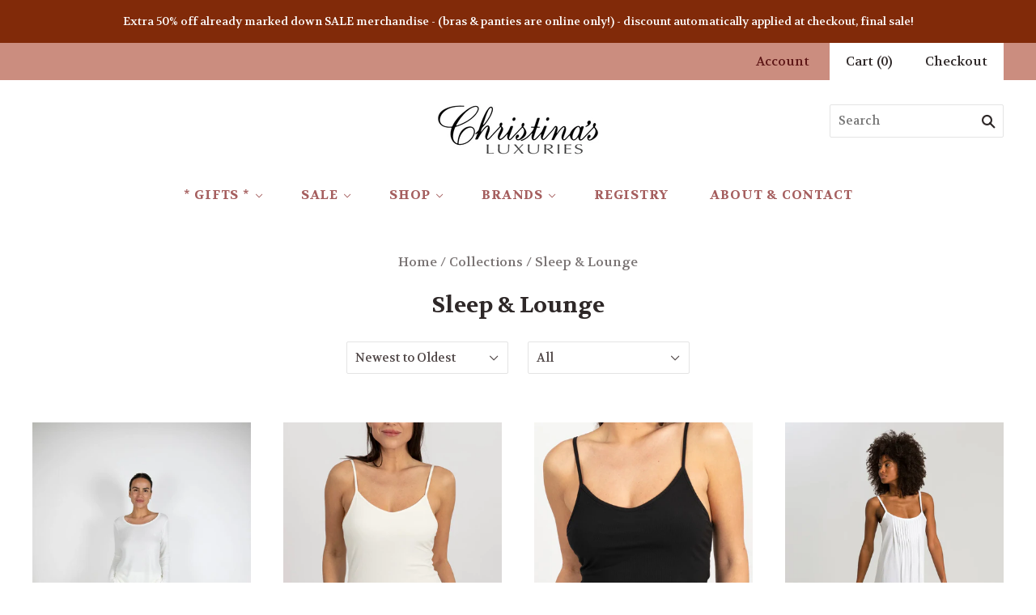

--- FILE ---
content_type: text/html; charset=utf-8
request_url: https://christinasluxuries.com/collections/lounge
body_size: 39450
content:
<!doctype html>
<!--[if lt IE 7]><html class="no-js lt-ie10 lt-ie9 lt-ie8 lt-ie7" lang="en"> <![endif]-->
<!--[if IE 7]><html class="no-js lt-ie10 lt-ie9 lt-ie8" lang="en"> <![endif]-->
<!--[if IE 8]><html class="no-js ie8 lt-ie10 lt-ie9" lang="en"> <![endif]-->
<!--[if IE 9 ]><html class="no-js ie9 lt-ie10"> <![endif]-->
<!--[if (gt IE 9)|!(IE)]><!--> <html class="no-js"> <!--<![endif]-->
<head>
  <!-- Global site tag (gtag.js) - Google Analytics -->
<script async src="https://www.googletagmanager.com/gtag/js?id=UA-149664083-1"></script>
<script>
  window.dataLayer = window.dataLayer || [];
  function gtag(){dataLayer.push(arguments);}
  gtag('js', new Date());

  gtag('config', 'UA-149664083-1');
</script>

  <meta charset="utf-8">
  <meta http-equiv="X-UA-Compatible" content="IE=edge,chrome=1">

  <title>
    Sleep &amp; Lounge

    

    

    
      &#8211; Christina&#39;s Luxuries
    
  </title>

  

  
    <link rel="shortcut icon" href="//christinasluxuries.com/cdn/shop/files/C-favicon_32x32.jpg?v=1613162980" type="image/png" />
  

  <link rel="canonical" href="https://christinasluxuries.com/collections/lounge" />
  <meta name="viewport" content="width=device-width,initial-scale=1" />

  <script>window.performance && window.performance.mark && window.performance.mark('shopify.content_for_header.start');</script><meta name="google-site-verification" content="Q75O8aqszg9VrZhWZVt-RHjfCd2hxzCNsyZatQ5rp1o">
<meta id="shopify-digital-wallet" name="shopify-digital-wallet" content="/1749090365/digital_wallets/dialog">
<meta name="shopify-checkout-api-token" content="f67fb718a32a24564e01a3460564f392">
<meta id="in-context-paypal-metadata" data-shop-id="1749090365" data-venmo-supported="false" data-environment="production" data-locale="en_US" data-paypal-v4="true" data-currency="USD">
<link rel="alternate" type="application/atom+xml" title="Feed" href="/collections/lounge.atom" />
<link rel="next" href="/collections/lounge?page=2">
<link rel="alternate" type="application/json+oembed" href="https://christinasluxuries.com/collections/lounge.oembed">
<script async="async" src="/checkouts/internal/preloads.js?locale=en-US"></script>
<link rel="preconnect" href="https://shop.app" crossorigin="anonymous">
<script async="async" src="https://shop.app/checkouts/internal/preloads.js?locale=en-US&shop_id=1749090365" crossorigin="anonymous"></script>
<script id="apple-pay-shop-capabilities" type="application/json">{"shopId":1749090365,"countryCode":"US","currencyCode":"USD","merchantCapabilities":["supports3DS"],"merchantId":"gid:\/\/shopify\/Shop\/1749090365","merchantName":"Christina's Luxuries","requiredBillingContactFields":["postalAddress","email","phone"],"requiredShippingContactFields":["postalAddress","email","phone"],"shippingType":"shipping","supportedNetworks":["visa","masterCard","amex","discover","elo","jcb"],"total":{"type":"pending","label":"Christina's Luxuries","amount":"1.00"},"shopifyPaymentsEnabled":true,"supportsSubscriptions":true}</script>
<script id="shopify-features" type="application/json">{"accessToken":"f67fb718a32a24564e01a3460564f392","betas":["rich-media-storefront-analytics"],"domain":"christinasluxuries.com","predictiveSearch":true,"shopId":1749090365,"locale":"en"}</script>
<script>var Shopify = Shopify || {};
Shopify.shop = "christinas-luxuries.myshopify.com";
Shopify.locale = "en";
Shopify.currency = {"active":"USD","rate":"1.0"};
Shopify.country = "US";
Shopify.theme = {"name":"Testing-PxU-3-12-19-Grid","id":33453441085,"schema_name":"Grid","schema_version":"3.4.0","theme_store_id":718,"role":"main"};
Shopify.theme.handle = "null";
Shopify.theme.style = {"id":null,"handle":null};
Shopify.cdnHost = "christinasluxuries.com/cdn";
Shopify.routes = Shopify.routes || {};
Shopify.routes.root = "/";</script>
<script type="module">!function(o){(o.Shopify=o.Shopify||{}).modules=!0}(window);</script>
<script>!function(o){function n(){var o=[];function n(){o.push(Array.prototype.slice.apply(arguments))}return n.q=o,n}var t=o.Shopify=o.Shopify||{};t.loadFeatures=n(),t.autoloadFeatures=n()}(window);</script>
<script>
  window.ShopifyPay = window.ShopifyPay || {};
  window.ShopifyPay.apiHost = "shop.app\/pay";
  window.ShopifyPay.redirectState = null;
</script>
<script id="shop-js-analytics" type="application/json">{"pageType":"collection"}</script>
<script defer="defer" async type="module" src="//christinasluxuries.com/cdn/shopifycloud/shop-js/modules/v2/client.init-shop-cart-sync_C5BV16lS.en.esm.js"></script>
<script defer="defer" async type="module" src="//christinasluxuries.com/cdn/shopifycloud/shop-js/modules/v2/chunk.common_CygWptCX.esm.js"></script>
<script type="module">
  await import("//christinasluxuries.com/cdn/shopifycloud/shop-js/modules/v2/client.init-shop-cart-sync_C5BV16lS.en.esm.js");
await import("//christinasluxuries.com/cdn/shopifycloud/shop-js/modules/v2/chunk.common_CygWptCX.esm.js");

  window.Shopify.SignInWithShop?.initShopCartSync?.({"fedCMEnabled":true,"windoidEnabled":true});

</script>
<script>
  window.Shopify = window.Shopify || {};
  if (!window.Shopify.featureAssets) window.Shopify.featureAssets = {};
  window.Shopify.featureAssets['shop-js'] = {"shop-cart-sync":["modules/v2/client.shop-cart-sync_ZFArdW7E.en.esm.js","modules/v2/chunk.common_CygWptCX.esm.js"],"init-fed-cm":["modules/v2/client.init-fed-cm_CmiC4vf6.en.esm.js","modules/v2/chunk.common_CygWptCX.esm.js"],"shop-button":["modules/v2/client.shop-button_tlx5R9nI.en.esm.js","modules/v2/chunk.common_CygWptCX.esm.js"],"shop-cash-offers":["modules/v2/client.shop-cash-offers_DOA2yAJr.en.esm.js","modules/v2/chunk.common_CygWptCX.esm.js","modules/v2/chunk.modal_D71HUcav.esm.js"],"init-windoid":["modules/v2/client.init-windoid_sURxWdc1.en.esm.js","modules/v2/chunk.common_CygWptCX.esm.js"],"shop-toast-manager":["modules/v2/client.shop-toast-manager_ClPi3nE9.en.esm.js","modules/v2/chunk.common_CygWptCX.esm.js"],"init-shop-email-lookup-coordinator":["modules/v2/client.init-shop-email-lookup-coordinator_B8hsDcYM.en.esm.js","modules/v2/chunk.common_CygWptCX.esm.js"],"init-shop-cart-sync":["modules/v2/client.init-shop-cart-sync_C5BV16lS.en.esm.js","modules/v2/chunk.common_CygWptCX.esm.js"],"avatar":["modules/v2/client.avatar_BTnouDA3.en.esm.js"],"pay-button":["modules/v2/client.pay-button_FdsNuTd3.en.esm.js","modules/v2/chunk.common_CygWptCX.esm.js"],"init-customer-accounts":["modules/v2/client.init-customer-accounts_DxDtT_ad.en.esm.js","modules/v2/client.shop-login-button_C5VAVYt1.en.esm.js","modules/v2/chunk.common_CygWptCX.esm.js","modules/v2/chunk.modal_D71HUcav.esm.js"],"init-shop-for-new-customer-accounts":["modules/v2/client.init-shop-for-new-customer-accounts_ChsxoAhi.en.esm.js","modules/v2/client.shop-login-button_C5VAVYt1.en.esm.js","modules/v2/chunk.common_CygWptCX.esm.js","modules/v2/chunk.modal_D71HUcav.esm.js"],"shop-login-button":["modules/v2/client.shop-login-button_C5VAVYt1.en.esm.js","modules/v2/chunk.common_CygWptCX.esm.js","modules/v2/chunk.modal_D71HUcav.esm.js"],"init-customer-accounts-sign-up":["modules/v2/client.init-customer-accounts-sign-up_CPSyQ0Tj.en.esm.js","modules/v2/client.shop-login-button_C5VAVYt1.en.esm.js","modules/v2/chunk.common_CygWptCX.esm.js","modules/v2/chunk.modal_D71HUcav.esm.js"],"shop-follow-button":["modules/v2/client.shop-follow-button_Cva4Ekp9.en.esm.js","modules/v2/chunk.common_CygWptCX.esm.js","modules/v2/chunk.modal_D71HUcav.esm.js"],"checkout-modal":["modules/v2/client.checkout-modal_BPM8l0SH.en.esm.js","modules/v2/chunk.common_CygWptCX.esm.js","modules/v2/chunk.modal_D71HUcav.esm.js"],"lead-capture":["modules/v2/client.lead-capture_Bi8yE_yS.en.esm.js","modules/v2/chunk.common_CygWptCX.esm.js","modules/v2/chunk.modal_D71HUcav.esm.js"],"shop-login":["modules/v2/client.shop-login_D6lNrXab.en.esm.js","modules/v2/chunk.common_CygWptCX.esm.js","modules/v2/chunk.modal_D71HUcav.esm.js"],"payment-terms":["modules/v2/client.payment-terms_CZxnsJam.en.esm.js","modules/v2/chunk.common_CygWptCX.esm.js","modules/v2/chunk.modal_D71HUcav.esm.js"]};
</script>
<script>(function() {
  var isLoaded = false;
  function asyncLoad() {
    if (isLoaded) return;
    isLoaded = true;
    var urls = ["https:\/\/dvbv96fvxd6o6.cloudfront.net\/assets\/js\/shopify.min.js?shop=christinas-luxuries.myshopify.com"];
    for (var i = 0; i < urls.length; i++) {
      var s = document.createElement('script');
      s.type = 'text/javascript';
      s.async = true;
      s.src = urls[i];
      var x = document.getElementsByTagName('script')[0];
      x.parentNode.insertBefore(s, x);
    }
  };
  if(window.attachEvent) {
    window.attachEvent('onload', asyncLoad);
  } else {
    window.addEventListener('load', asyncLoad, false);
  }
})();</script>
<script id="__st">var __st={"a":1749090365,"offset":-25200,"reqid":"f885fdcb-7475-45e1-ad99-4a4a16f18c9a-1768654713","pageurl":"christinasluxuries.com\/collections\/lounge","u":"e4b84dfecc10","p":"collection","rtyp":"collection","rid":34793160765};</script>
<script>window.ShopifyPaypalV4VisibilityTracking = true;</script>
<script id="captcha-bootstrap">!function(){'use strict';const t='contact',e='account',n='new_comment',o=[[t,t],['blogs',n],['comments',n],[t,'customer']],c=[[e,'customer_login'],[e,'guest_login'],[e,'recover_customer_password'],[e,'create_customer']],r=t=>t.map((([t,e])=>`form[action*='/${t}']:not([data-nocaptcha='true']) input[name='form_type'][value='${e}']`)).join(','),a=t=>()=>t?[...document.querySelectorAll(t)].map((t=>t.form)):[];function s(){const t=[...o],e=r(t);return a(e)}const i='password',u='form_key',d=['recaptcha-v3-token','g-recaptcha-response','h-captcha-response',i],f=()=>{try{return window.sessionStorage}catch{return}},m='__shopify_v',_=t=>t.elements[u];function p(t,e,n=!1){try{const o=window.sessionStorage,c=JSON.parse(o.getItem(e)),{data:r}=function(t){const{data:e,action:n}=t;return t[m]||n?{data:e,action:n}:{data:t,action:n}}(c);for(const[e,n]of Object.entries(r))t.elements[e]&&(t.elements[e].value=n);n&&o.removeItem(e)}catch(o){console.error('form repopulation failed',{error:o})}}const l='form_type',E='cptcha';function T(t){t.dataset[E]=!0}const w=window,h=w.document,L='Shopify',v='ce_forms',y='captcha';let A=!1;((t,e)=>{const n=(g='f06e6c50-85a8-45c8-87d0-21a2b65856fe',I='https://cdn.shopify.com/shopifycloud/storefront-forms-hcaptcha/ce_storefront_forms_captcha_hcaptcha.v1.5.2.iife.js',D={infoText:'Protected by hCaptcha',privacyText:'Privacy',termsText:'Terms'},(t,e,n)=>{const o=w[L][v],c=o.bindForm;if(c)return c(t,g,e,D).then(n);var r;o.q.push([[t,g,e,D],n]),r=I,A||(h.body.append(Object.assign(h.createElement('script'),{id:'captcha-provider',async:!0,src:r})),A=!0)});var g,I,D;w[L]=w[L]||{},w[L][v]=w[L][v]||{},w[L][v].q=[],w[L][y]=w[L][y]||{},w[L][y].protect=function(t,e){n(t,void 0,e),T(t)},Object.freeze(w[L][y]),function(t,e,n,w,h,L){const[v,y,A,g]=function(t,e,n){const i=e?o:[],u=t?c:[],d=[...i,...u],f=r(d),m=r(i),_=r(d.filter((([t,e])=>n.includes(e))));return[a(f),a(m),a(_),s()]}(w,h,L),I=t=>{const e=t.target;return e instanceof HTMLFormElement?e:e&&e.form},D=t=>v().includes(t);t.addEventListener('submit',(t=>{const e=I(t);if(!e)return;const n=D(e)&&!e.dataset.hcaptchaBound&&!e.dataset.recaptchaBound,o=_(e),c=g().includes(e)&&(!o||!o.value);(n||c)&&t.preventDefault(),c&&!n&&(function(t){try{if(!f())return;!function(t){const e=f();if(!e)return;const n=_(t);if(!n)return;const o=n.value;o&&e.removeItem(o)}(t);const e=Array.from(Array(32),(()=>Math.random().toString(36)[2])).join('');!function(t,e){_(t)||t.append(Object.assign(document.createElement('input'),{type:'hidden',name:u})),t.elements[u].value=e}(t,e),function(t,e){const n=f();if(!n)return;const o=[...t.querySelectorAll(`input[type='${i}']`)].map((({name:t})=>t)),c=[...d,...o],r={};for(const[a,s]of new FormData(t).entries())c.includes(a)||(r[a]=s);n.setItem(e,JSON.stringify({[m]:1,action:t.action,data:r}))}(t,e)}catch(e){console.error('failed to persist form',e)}}(e),e.submit())}));const S=(t,e)=>{t&&!t.dataset[E]&&(n(t,e.some((e=>e===t))),T(t))};for(const o of['focusin','change'])t.addEventListener(o,(t=>{const e=I(t);D(e)&&S(e,y())}));const B=e.get('form_key'),M=e.get(l),P=B&&M;t.addEventListener('DOMContentLoaded',(()=>{const t=y();if(P)for(const e of t)e.elements[l].value===M&&p(e,B);[...new Set([...A(),...v().filter((t=>'true'===t.dataset.shopifyCaptcha))])].forEach((e=>S(e,t)))}))}(h,new URLSearchParams(w.location.search),n,t,e,['guest_login'])})(!0,!0)}();</script>
<script integrity="sha256-4kQ18oKyAcykRKYeNunJcIwy7WH5gtpwJnB7kiuLZ1E=" data-source-attribution="shopify.loadfeatures" defer="defer" src="//christinasluxuries.com/cdn/shopifycloud/storefront/assets/storefront/load_feature-a0a9edcb.js" crossorigin="anonymous"></script>
<script crossorigin="anonymous" defer="defer" src="//christinasluxuries.com/cdn/shopifycloud/storefront/assets/shopify_pay/storefront-65b4c6d7.js?v=20250812"></script>
<script data-source-attribution="shopify.dynamic_checkout.dynamic.init">var Shopify=Shopify||{};Shopify.PaymentButton=Shopify.PaymentButton||{isStorefrontPortableWallets:!0,init:function(){window.Shopify.PaymentButton.init=function(){};var t=document.createElement("script");t.src="https://christinasluxuries.com/cdn/shopifycloud/portable-wallets/latest/portable-wallets.en.js",t.type="module",document.head.appendChild(t)}};
</script>
<script data-source-attribution="shopify.dynamic_checkout.buyer_consent">
  function portableWalletsHideBuyerConsent(e){var t=document.getElementById("shopify-buyer-consent"),n=document.getElementById("shopify-subscription-policy-button");t&&n&&(t.classList.add("hidden"),t.setAttribute("aria-hidden","true"),n.removeEventListener("click",e))}function portableWalletsShowBuyerConsent(e){var t=document.getElementById("shopify-buyer-consent"),n=document.getElementById("shopify-subscription-policy-button");t&&n&&(t.classList.remove("hidden"),t.removeAttribute("aria-hidden"),n.addEventListener("click",e))}window.Shopify?.PaymentButton&&(window.Shopify.PaymentButton.hideBuyerConsent=portableWalletsHideBuyerConsent,window.Shopify.PaymentButton.showBuyerConsent=portableWalletsShowBuyerConsent);
</script>
<script data-source-attribution="shopify.dynamic_checkout.cart.bootstrap">document.addEventListener("DOMContentLoaded",(function(){function t(){return document.querySelector("shopify-accelerated-checkout-cart, shopify-accelerated-checkout")}if(t())Shopify.PaymentButton.init();else{new MutationObserver((function(e,n){t()&&(Shopify.PaymentButton.init(),n.disconnect())})).observe(document.body,{childList:!0,subtree:!0})}}));
</script>
<link id="shopify-accelerated-checkout-styles" rel="stylesheet" media="screen" href="https://christinasluxuries.com/cdn/shopifycloud/portable-wallets/latest/accelerated-checkout-backwards-compat.css" crossorigin="anonymous">
<style id="shopify-accelerated-checkout-cart">
        #shopify-buyer-consent {
  margin-top: 1em;
  display: inline-block;
  width: 100%;
}

#shopify-buyer-consent.hidden {
  display: none;
}

#shopify-subscription-policy-button {
  background: none;
  border: none;
  padding: 0;
  text-decoration: underline;
  font-size: inherit;
  cursor: pointer;
}

#shopify-subscription-policy-button::before {
  box-shadow: none;
}

      </style>

<script>window.performance && window.performance.mark && window.performance.mark('shopify.content_for_header.end');</script>

  

<meta property="og:site_name" content="Christina&#39;s Luxuries" />
<meta property="og:url" content="https://christinasluxuries.com/collections/lounge" />
<meta property="og:title" content="Sleep &amp; Lounge" />


  <meta property="og:type" content="website" />
  




<meta name="twitter:card" content="summary">




<meta name="twitter:url" content="https://christinasluxuries.com/collections/lounge">


  <meta name="twitter:title" content="Christina&#39;s Luxuries" />
  



  <!-- Theme CSS -->
  <link href="//christinasluxuries.com/cdn/shop/t/6/assets/theme.scss.css?v=115089843799242633991696713557" rel="stylesheet" type="text/css" media="all" />

  

  <!-- Third Party JS Libraries -->
  <script src="//christinasluxuries.com/cdn/shop/t/6/assets/modernizr-2.8.2.min.js?v=38612161053245547031552352928" type="text/javascript"></script>

  <!-- Theme object -->
  <script>
  var Theme = {};
  Theme.version = "3.4.0";

  Theme.currency = 'USD';
  Theme.defaultCurrency = 'USD';
  Theme.moneyFormat = "${{amount}}";
  Theme.moneyFormatCurrency = "${{amount}} USD";

  Theme.pleaseSelectText = "Please Select";

  Theme.addToCartSuccess = "**product** has been successfully added to your **cart_link**. Feel free to **continue_link** or **checkout_link**.";

  

  Theme.shippingCalculator = true;
  Theme.shippingButton = "Calculate shipping";
  Theme.shippingDisabled = "Calculating...";

  

  Theme.shippingCalcErrorMessage = "Error: zip / postal code **error_message**";
  Theme.shippingCalcMultiRates = "There are **number_of_rates** shipping rates available for **address**, starting at **rate**.";
  Theme.shippingCalcOneRate = "There is one shipping rate available for **address**.";
  Theme.shippingCalcNoRates = "We do not ship to this destination.";
  Theme.shippingCalcRateValues = "**rate_title** at **rate**";

  
</script>

  
  
  <script>
    window.products = {};
  </script>

<meta property="og:image" content="https://cdn.shopify.com/s/files/1/0017/4909/0365/files/CHRISTINAS-header-02.jpg?height=628&pad_color=ffffff&v=1613163393&width=1200" />
<meta property="og:image:secure_url" content="https://cdn.shopify.com/s/files/1/0017/4909/0365/files/CHRISTINAS-header-02.jpg?height=628&pad_color=ffffff&v=1613163393&width=1200" />
<meta property="og:image:width" content="1200" />
<meta property="og:image:height" content="628" />
<link href="https://monorail-edge.shopifysvc.com" rel="dns-prefetch">
<script>(function(){if ("sendBeacon" in navigator && "performance" in window) {try {var session_token_from_headers = performance.getEntriesByType('navigation')[0].serverTiming.find(x => x.name == '_s').description;} catch {var session_token_from_headers = undefined;}var session_cookie_matches = document.cookie.match(/_shopify_s=([^;]*)/);var session_token_from_cookie = session_cookie_matches && session_cookie_matches.length === 2 ? session_cookie_matches[1] : "";var session_token = session_token_from_headers || session_token_from_cookie || "";function handle_abandonment_event(e) {var entries = performance.getEntries().filter(function(entry) {return /monorail-edge.shopifysvc.com/.test(entry.name);});if (!window.abandonment_tracked && entries.length === 0) {window.abandonment_tracked = true;var currentMs = Date.now();var navigation_start = performance.timing.navigationStart;var payload = {shop_id: 1749090365,url: window.location.href,navigation_start,duration: currentMs - navigation_start,session_token,page_type: "collection"};window.navigator.sendBeacon("https://monorail-edge.shopifysvc.com/v1/produce", JSON.stringify({schema_id: "online_store_buyer_site_abandonment/1.1",payload: payload,metadata: {event_created_at_ms: currentMs,event_sent_at_ms: currentMs}}));}}window.addEventListener('pagehide', handle_abandonment_event);}}());</script>
<script id="web-pixels-manager-setup">(function e(e,d,r,n,o){if(void 0===o&&(o={}),!Boolean(null===(a=null===(i=window.Shopify)||void 0===i?void 0:i.analytics)||void 0===a?void 0:a.replayQueue)){var i,a;window.Shopify=window.Shopify||{};var t=window.Shopify;t.analytics=t.analytics||{};var s=t.analytics;s.replayQueue=[],s.publish=function(e,d,r){return s.replayQueue.push([e,d,r]),!0};try{self.performance.mark("wpm:start")}catch(e){}var l=function(){var e={modern:/Edge?\/(1{2}[4-9]|1[2-9]\d|[2-9]\d{2}|\d{4,})\.\d+(\.\d+|)|Firefox\/(1{2}[4-9]|1[2-9]\d|[2-9]\d{2}|\d{4,})\.\d+(\.\d+|)|Chrom(ium|e)\/(9{2}|\d{3,})\.\d+(\.\d+|)|(Maci|X1{2}).+ Version\/(15\.\d+|(1[6-9]|[2-9]\d|\d{3,})\.\d+)([,.]\d+|)( \(\w+\)|)( Mobile\/\w+|) Safari\/|Chrome.+OPR\/(9{2}|\d{3,})\.\d+\.\d+|(CPU[ +]OS|iPhone[ +]OS|CPU[ +]iPhone|CPU IPhone OS|CPU iPad OS)[ +]+(15[._]\d+|(1[6-9]|[2-9]\d|\d{3,})[._]\d+)([._]\d+|)|Android:?[ /-](13[3-9]|1[4-9]\d|[2-9]\d{2}|\d{4,})(\.\d+|)(\.\d+|)|Android.+Firefox\/(13[5-9]|1[4-9]\d|[2-9]\d{2}|\d{4,})\.\d+(\.\d+|)|Android.+Chrom(ium|e)\/(13[3-9]|1[4-9]\d|[2-9]\d{2}|\d{4,})\.\d+(\.\d+|)|SamsungBrowser\/([2-9]\d|\d{3,})\.\d+/,legacy:/Edge?\/(1[6-9]|[2-9]\d|\d{3,})\.\d+(\.\d+|)|Firefox\/(5[4-9]|[6-9]\d|\d{3,})\.\d+(\.\d+|)|Chrom(ium|e)\/(5[1-9]|[6-9]\d|\d{3,})\.\d+(\.\d+|)([\d.]+$|.*Safari\/(?![\d.]+ Edge\/[\d.]+$))|(Maci|X1{2}).+ Version\/(10\.\d+|(1[1-9]|[2-9]\d|\d{3,})\.\d+)([,.]\d+|)( \(\w+\)|)( Mobile\/\w+|) Safari\/|Chrome.+OPR\/(3[89]|[4-9]\d|\d{3,})\.\d+\.\d+|(CPU[ +]OS|iPhone[ +]OS|CPU[ +]iPhone|CPU IPhone OS|CPU iPad OS)[ +]+(10[._]\d+|(1[1-9]|[2-9]\d|\d{3,})[._]\d+)([._]\d+|)|Android:?[ /-](13[3-9]|1[4-9]\d|[2-9]\d{2}|\d{4,})(\.\d+|)(\.\d+|)|Mobile Safari.+OPR\/([89]\d|\d{3,})\.\d+\.\d+|Android.+Firefox\/(13[5-9]|1[4-9]\d|[2-9]\d{2}|\d{4,})\.\d+(\.\d+|)|Android.+Chrom(ium|e)\/(13[3-9]|1[4-9]\d|[2-9]\d{2}|\d{4,})\.\d+(\.\d+|)|Android.+(UC? ?Browser|UCWEB|U3)[ /]?(15\.([5-9]|\d{2,})|(1[6-9]|[2-9]\d|\d{3,})\.\d+)\.\d+|SamsungBrowser\/(5\.\d+|([6-9]|\d{2,})\.\d+)|Android.+MQ{2}Browser\/(14(\.(9|\d{2,})|)|(1[5-9]|[2-9]\d|\d{3,})(\.\d+|))(\.\d+|)|K[Aa][Ii]OS\/(3\.\d+|([4-9]|\d{2,})\.\d+)(\.\d+|)/},d=e.modern,r=e.legacy,n=navigator.userAgent;return n.match(d)?"modern":n.match(r)?"legacy":"unknown"}(),u="modern"===l?"modern":"legacy",c=(null!=n?n:{modern:"",legacy:""})[u],f=function(e){return[e.baseUrl,"/wpm","/b",e.hashVersion,"modern"===e.buildTarget?"m":"l",".js"].join("")}({baseUrl:d,hashVersion:r,buildTarget:u}),m=function(e){var d=e.version,r=e.bundleTarget,n=e.surface,o=e.pageUrl,i=e.monorailEndpoint;return{emit:function(e){var a=e.status,t=e.errorMsg,s=(new Date).getTime(),l=JSON.stringify({metadata:{event_sent_at_ms:s},events:[{schema_id:"web_pixels_manager_load/3.1",payload:{version:d,bundle_target:r,page_url:o,status:a,surface:n,error_msg:t},metadata:{event_created_at_ms:s}}]});if(!i)return console&&console.warn&&console.warn("[Web Pixels Manager] No Monorail endpoint provided, skipping logging."),!1;try{return self.navigator.sendBeacon.bind(self.navigator)(i,l)}catch(e){}var u=new XMLHttpRequest;try{return u.open("POST",i,!0),u.setRequestHeader("Content-Type","text/plain"),u.send(l),!0}catch(e){return console&&console.warn&&console.warn("[Web Pixels Manager] Got an unhandled error while logging to Monorail."),!1}}}}({version:r,bundleTarget:l,surface:e.surface,pageUrl:self.location.href,monorailEndpoint:e.monorailEndpoint});try{o.browserTarget=l,function(e){var d=e.src,r=e.async,n=void 0===r||r,o=e.onload,i=e.onerror,a=e.sri,t=e.scriptDataAttributes,s=void 0===t?{}:t,l=document.createElement("script"),u=document.querySelector("head"),c=document.querySelector("body");if(l.async=n,l.src=d,a&&(l.integrity=a,l.crossOrigin="anonymous"),s)for(var f in s)if(Object.prototype.hasOwnProperty.call(s,f))try{l.dataset[f]=s[f]}catch(e){}if(o&&l.addEventListener("load",o),i&&l.addEventListener("error",i),u)u.appendChild(l);else{if(!c)throw new Error("Did not find a head or body element to append the script");c.appendChild(l)}}({src:f,async:!0,onload:function(){if(!function(){var e,d;return Boolean(null===(d=null===(e=window.Shopify)||void 0===e?void 0:e.analytics)||void 0===d?void 0:d.initialized)}()){var d=window.webPixelsManager.init(e)||void 0;if(d){var r=window.Shopify.analytics;r.replayQueue.forEach((function(e){var r=e[0],n=e[1],o=e[2];d.publishCustomEvent(r,n,o)})),r.replayQueue=[],r.publish=d.publishCustomEvent,r.visitor=d.visitor,r.initialized=!0}}},onerror:function(){return m.emit({status:"failed",errorMsg:"".concat(f," has failed to load")})},sri:function(e){var d=/^sha384-[A-Za-z0-9+/=]+$/;return"string"==typeof e&&d.test(e)}(c)?c:"",scriptDataAttributes:o}),m.emit({status:"loading"})}catch(e){m.emit({status:"failed",errorMsg:(null==e?void 0:e.message)||"Unknown error"})}}})({shopId: 1749090365,storefrontBaseUrl: "https://christinasluxuries.com",extensionsBaseUrl: "https://extensions.shopifycdn.com/cdn/shopifycloud/web-pixels-manager",monorailEndpoint: "https://monorail-edge.shopifysvc.com/unstable/produce_batch",surface: "storefront-renderer",enabledBetaFlags: ["2dca8a86"],webPixelsConfigList: [{"id":"508559575","configuration":"{\"config\":\"{\\\"pixel_id\\\":\\\"G-5W57CK4KGR\\\",\\\"target_country\\\":\\\"US\\\",\\\"gtag_events\\\":[{\\\"type\\\":\\\"begin_checkout\\\",\\\"action_label\\\":\\\"G-5W57CK4KGR\\\"},{\\\"type\\\":\\\"search\\\",\\\"action_label\\\":\\\"G-5W57CK4KGR\\\"},{\\\"type\\\":\\\"view_item\\\",\\\"action_label\\\":[\\\"G-5W57CK4KGR\\\",\\\"MC-8XQEJZ8HP0\\\"]},{\\\"type\\\":\\\"purchase\\\",\\\"action_label\\\":[\\\"G-5W57CK4KGR\\\",\\\"MC-8XQEJZ8HP0\\\"]},{\\\"type\\\":\\\"page_view\\\",\\\"action_label\\\":[\\\"G-5W57CK4KGR\\\",\\\"MC-8XQEJZ8HP0\\\"]},{\\\"type\\\":\\\"add_payment_info\\\",\\\"action_label\\\":\\\"G-5W57CK4KGR\\\"},{\\\"type\\\":\\\"add_to_cart\\\",\\\"action_label\\\":\\\"G-5W57CK4KGR\\\"}],\\\"enable_monitoring_mode\\\":false}\"}","eventPayloadVersion":"v1","runtimeContext":"OPEN","scriptVersion":"b2a88bafab3e21179ed38636efcd8a93","type":"APP","apiClientId":1780363,"privacyPurposes":[],"dataSharingAdjustments":{"protectedCustomerApprovalScopes":["read_customer_address","read_customer_email","read_customer_name","read_customer_personal_data","read_customer_phone"]}},{"id":"156238039","configuration":"{\"pixel_id\":\"388128679271451\",\"pixel_type\":\"facebook_pixel\",\"metaapp_system_user_token\":\"-\"}","eventPayloadVersion":"v1","runtimeContext":"OPEN","scriptVersion":"ca16bc87fe92b6042fbaa3acc2fbdaa6","type":"APP","apiClientId":2329312,"privacyPurposes":["ANALYTICS","MARKETING","SALE_OF_DATA"],"dataSharingAdjustments":{"protectedCustomerApprovalScopes":["read_customer_address","read_customer_email","read_customer_name","read_customer_personal_data","read_customer_phone"]}},{"id":"shopify-app-pixel","configuration":"{}","eventPayloadVersion":"v1","runtimeContext":"STRICT","scriptVersion":"0450","apiClientId":"shopify-pixel","type":"APP","privacyPurposes":["ANALYTICS","MARKETING"]},{"id":"shopify-custom-pixel","eventPayloadVersion":"v1","runtimeContext":"LAX","scriptVersion":"0450","apiClientId":"shopify-pixel","type":"CUSTOM","privacyPurposes":["ANALYTICS","MARKETING"]}],isMerchantRequest: false,initData: {"shop":{"name":"Christina's Luxuries","paymentSettings":{"currencyCode":"USD"},"myshopifyDomain":"christinas-luxuries.myshopify.com","countryCode":"US","storefrontUrl":"https:\/\/christinasluxuries.com"},"customer":null,"cart":null,"checkout":null,"productVariants":[],"purchasingCompany":null},},"https://christinasluxuries.com/cdn","fcfee988w5aeb613cpc8e4bc33m6693e112",{"modern":"","legacy":""},{"shopId":"1749090365","storefrontBaseUrl":"https:\/\/christinasluxuries.com","extensionBaseUrl":"https:\/\/extensions.shopifycdn.com\/cdn\/shopifycloud\/web-pixels-manager","surface":"storefront-renderer","enabledBetaFlags":"[\"2dca8a86\"]","isMerchantRequest":"false","hashVersion":"fcfee988w5aeb613cpc8e4bc33m6693e112","publish":"custom","events":"[[\"page_viewed\",{}],[\"collection_viewed\",{\"collection\":{\"id\":\"34793160765\",\"title\":\"Sleep \u0026 Lounge\",\"productVariants\":[{\"price\":{\"amount\":155.0,\"currencyCode\":\"USD\"},\"product\":{\"title\":\"Cotton\/Bamboo Long PJ Set in White\",\"vendor\":\"Aspen Dream\",\"id\":\"9157746393303\",\"untranslatedTitle\":\"Cotton\/Bamboo Long PJ Set in White\",\"url\":\"\/products\/cotton-bamboo-long-pj-set-in-white\",\"type\":\"\"},\"id\":\"48200557723863\",\"image\":{\"src\":\"\/\/christinasluxuries.com\/cdn\/shop\/files\/8a699b0c-a5c2-4d79-ba15-d8fdf6349160.webp?v=1768595828\"},\"sku\":\"COTPJ\",\"title\":\"X-Small\",\"untranslatedTitle\":\"X-Small\"},{\"price\":{\"amount\":55.0,\"currencyCode\":\"USD\"},\"product\":{\"title\":\"Ribbed Cami with Shelf Bra in Ivory\",\"vendor\":\"Aspen Dream\",\"id\":\"9157737283799\",\"untranslatedTitle\":\"Ribbed Cami with Shelf Bra in Ivory\",\"url\":\"\/products\/ribbed-cami-with-shelf-bra-in-ivory\",\"type\":\"\"},\"id\":\"48200530690263\",\"image\":{\"src\":\"\/\/christinasluxuries.com\/cdn\/shop\/files\/ribbed-camisole-shelf-bra-ivory.webp?v=1768595646\"},\"sku\":\"BCSB\",\"title\":\"Small\",\"untranslatedTitle\":\"Small\"},{\"price\":{\"amount\":55.0,\"currencyCode\":\"USD\"},\"product\":{\"title\":\"Ribbed Cami with Shelf Bra in Black\",\"vendor\":\"Aspen Dream\",\"id\":\"9157561811159\",\"untranslatedTitle\":\"Ribbed Cami with Shelf Bra in Black\",\"url\":\"\/products\/ribbed-cami-with-shelf-bra-in-black\",\"type\":\"\"},\"id\":\"48199968817367\",\"image\":{\"src\":\"\/\/christinasluxuries.com\/cdn\/shop\/files\/ribbed-camisole-shelf-bra-black.webp?v=1768589850\"},\"sku\":\"BCSB\",\"title\":\"Small\",\"untranslatedTitle\":\"Small\"},{\"price\":{\"amount\":200.0,\"currencyCode\":\"USD\"},\"product\":{\"title\":\"JULIET Pleated Long Night Dress in White\",\"vendor\":\"Hanro\",\"id\":\"9156248633559\",\"untranslatedTitle\":\"JULIET Pleated Long Night Dress in White\",\"url\":\"\/products\/juliet-pleated-long-night-dress-in-white\",\"type\":\"\"},\"id\":\"48196751655127\",\"image\":{\"src\":\"\/\/christinasluxuries.com\/cdn\/shop\/files\/1_77748_101_7_1_1.webp?v=1768519770\"},\"sku\":\"77748\",\"title\":\"X-Small\",\"untranslatedTitle\":\"X-Small\"},{\"price\":{\"amount\":148.0,\"currencyCode\":\"USD\"},\"product\":{\"title\":\"HERITAGE HEARTS Long Sleeve \u0026 Shorts in Navy\/Pink\",\"vendor\":\"Only Hearts\",\"id\":\"9117127475415\",\"untranslatedTitle\":\"HERITAGE HEARTS Long Sleeve \u0026 Shorts in Navy\/Pink\",\"url\":\"\/products\/heritage-hearts-long-sleeve-shorts-in-navy-pink\",\"type\":\"\"},\"id\":\"47749790236887\",\"image\":{\"src\":\"\/\/christinasluxuries.com\/cdn\/shop\/files\/46518.webp?v=1764105217\"},\"sku\":\"46518-52151\",\"title\":\"Small\",\"untranslatedTitle\":\"Small\"},{\"price\":{\"amount\":142.0,\"currencyCode\":\"USD\"},\"product\":{\"title\":\"VENICE Long Sleeve \u0026 Crop Pant in Black\",\"vendor\":\"Only Hearts\",\"id\":\"9117074817239\",\"untranslatedTitle\":\"VENICE Long Sleeve \u0026 Crop Pant in Black\",\"url\":\"\/products\/venice-valerie-long-sleeve-top-in-black\",\"type\":\"\"},\"id\":\"47749495750871\",\"image\":{\"src\":\"\/\/christinasluxuries.com\/cdn\/shop\/files\/465262_ff32c504-a062-4be0-a135-b7c6b6da3d82.webp?v=1764103962\"},\"sku\":\"46526-20259\",\"title\":\"Small\",\"untranslatedTitle\":\"Small\"},{\"price\":{\"amount\":150.0,\"currencyCode\":\"USD\"},\"product\":{\"title\":\"Long PJ Set in Sparkling Skies\",\"vendor\":\"Stripe and Stare\",\"id\":\"9113633390807\",\"untranslatedTitle\":\"Long PJ Set in Sparkling Skies\",\"url\":\"\/products\/long-pj-set-in-sparkling-skies\",\"type\":\"\"},\"id\":\"47733565554903\",\"image\":{\"src\":\"\/\/christinasluxuries.com\/cdn\/shop\/files\/SparklingSkiesLongPJSet_026.webp?v=1763685057\"},\"sku\":\"LSPJ\",\"title\":\"Small\",\"untranslatedTitle\":\"Small\"},{\"price\":{\"amount\":48.0,\"currencyCode\":\"USD\"},\"product\":{\"title\":\"Lace Trim Cami in Sand\",\"vendor\":\"Stripe and Stare\",\"id\":\"9113629786327\",\"untranslatedTitle\":\"Lace Trim Cami in Sand\",\"url\":\"\/products\/lace-trim-cami-in-sand\",\"type\":\"\"},\"id\":\"47733543895255\",\"image\":{\"src\":\"\/\/christinasluxuries.com\/cdn\/shop\/files\/1_800x_7943fec8-d49c-4724-90d5-219f3e455bb9.webp?v=1763684908\"},\"sku\":\"LCAMBSC\",\"title\":\"X-Small\",\"untranslatedTitle\":\"X-Small\"},{\"price\":{\"amount\":48.0,\"currencyCode\":\"USD\"},\"product\":{\"title\":\"Lace Trim Cami in Black\",\"vendor\":\"Stripe and Stare\",\"id\":\"9113627394263\",\"untranslatedTitle\":\"Lace Trim Cami in Black\",\"url\":\"\/products\/lace-trim-cami-in-black\",\"type\":\"\"},\"id\":\"47733533311191\",\"image\":{\"src\":\"\/\/christinasluxuries.com\/cdn\/shop\/files\/1_017fc484-2a6f-4cb8-b3df-e8c1ae9d3ae0.webp?v=1763684795\"},\"sku\":\"LCAMBASC\",\"title\":\"X-Small\",\"untranslatedTitle\":\"X-Small\"},{\"price\":{\"amount\":99.0,\"currencyCode\":\"USD\"},\"product\":{\"title\":\"Organic Cotton Nightshirt in Black\/White\",\"vendor\":\"Only Hearts\",\"id\":\"9108843299031\",\"untranslatedTitle\":\"Organic Cotton Nightshirt in Black\/White\",\"url\":\"\/products\/organic-cotton-nightshirt-in-black-white\",\"type\":\"\"},\"id\":\"47714264580311\",\"image\":{\"src\":\"\/\/christinasluxuries.com\/cdn\/shop\/files\/30088_e62cc91e-7641-4bc8-a20e-96582610085e.webp?v=1763492469\"},\"sku\":\"30088\",\"title\":\"Small\",\"untranslatedTitle\":\"Small\"},{\"price\":{\"amount\":158.0,\"currencyCode\":\"USD\"},\"product\":{\"title\":\"FRIDA Long PJ Set in Navy\/Ivory\",\"vendor\":\"Eberjey\",\"id\":\"9101298565335\",\"untranslatedTitle\":\"FRIDA Long PJ Set in Navy\/Ivory\",\"url\":\"\/products\/frida-long-pj-set-in-navy-ivory-1\",\"type\":\"\"},\"id\":\"47681278607575\",\"image\":{\"src\":\"\/\/christinasluxuries.com\/cdn\/shop\/files\/Low_Res-PJ2018-NAIV-F-1.webp?v=1762554308\"},\"sku\":\"PJ2018\",\"title\":\"X-Small\",\"untranslatedTitle\":\"X-Small\"},{\"price\":{\"amount\":276.0,\"currencyCode\":\"USD\"},\"product\":{\"title\":\"COZY TIME Mockneck \u0026 Wide Leg PJ Set in Lead\",\"vendor\":\"Eberjey\",\"id\":\"9086417797335\",\"untranslatedTitle\":\"COZY TIME Mockneck \u0026 Wide Leg PJ Set in Lead\",\"url\":\"\/products\/cozy-time-mockneck-wide-leg-pj-set-in-lead\",\"type\":\"\"},\"id\":\"47481919176919\",\"image\":{\"src\":\"\/\/christinasluxuries.com\/cdn\/shop\/files\/T4002D-LEAD_S2.webp?v=1761850296\"},\"sku\":\"T4002D-Z4002W\",\"title\":\"X-Small\",\"untranslatedTitle\":\"X-Small\"},{\"price\":{\"amount\":158.0,\"currencyCode\":\"USD\"},\"product\":{\"title\":\"GISELE Long PJ Set in Lead\/Ivory\",\"vendor\":\"Eberjey\",\"id\":\"9086407901399\",\"untranslatedTitle\":\"GISELE Long PJ Set in Lead\/Ivory\",\"url\":\"\/products\/gisele-long-pj-set-in-lead-ivory\",\"type\":\"\"},\"id\":\"47481577767127\",\"image\":{\"src\":\"\/\/christinasluxuries.com\/cdn\/shop\/files\/PJ1018-LEAIV_F_0a1978ce-bc9c-40ad-af4a-000abc3136b9.webp?v=1761850098\"},\"sku\":\"PJ1018\",\"title\":\"X-Small\",\"untranslatedTitle\":\"X-Small\"},{\"price\":{\"amount\":148.0,\"currencyCode\":\"USD\"},\"product\":{\"title\":\"GISELE Cami \u0026 Pant PJ Set in Lead\",\"vendor\":\"Eberjey\",\"id\":\"9086401347799\",\"untranslatedTitle\":\"GISELE Cami \u0026 Pant PJ Set in Lead\",\"url\":\"\/products\/gisele-cami-pant-pj-set-in-lead\",\"type\":\"\"},\"id\":\"47481389678807\",\"image\":{\"src\":\"\/\/christinasluxuries.com\/cdn\/shop\/files\/C1018Z-LEAD_F_af8ea0a1-1d93-491b-a03d-1ea2e9654500.webp?v=1761849894\"},\"sku\":\"C1018Z\",\"title\":\"Small\",\"untranslatedTitle\":\"Small\"},{\"price\":{\"amount\":198.0,\"currencyCode\":\"USD\"},\"product\":{\"title\":\"MANON Waffle Pants in Washed Army\",\"vendor\":\"Xirena\",\"id\":\"9080407687383\",\"untranslatedTitle\":\"MANON Waffle Pants in Washed Army\",\"url\":\"\/products\/manon-waffle-pants-in-washed-army\",\"type\":\"\"},\"id\":\"47371159896279\",\"image\":{\"src\":\"\/\/christinasluxuries.com\/cdn\/shop\/files\/x2508-pant-washed-army-manon-pant-washed-army-manon-pant-1200212322.jpg?v=1767898967\"},\"sku\":\"X8WFL045\",\"title\":\"X-Small\",\"untranslatedTitle\":\"X-Small\"},{\"price\":{\"amount\":198.0,\"currencyCode\":\"USD\"},\"product\":{\"title\":\"MANON Waffle Pants in Pebble Stone\",\"vendor\":\"Xirena\",\"id\":\"9080404181207\",\"untranslatedTitle\":\"MANON Waffle Pants in Pebble Stone\",\"url\":\"\/products\/manon-waffle-pants-in-pebble-stone\",\"type\":\"\"},\"id\":\"47371009032407\",\"image\":{\"src\":\"\/\/christinasluxuries.com\/cdn\/shop\/files\/x2508-pant-pebble-stone-manon-velour-pant-pebble-stone-manon-velour-pant-1200041236.webp?v=1767899053\"},\"sku\":\"X8WFL045\",\"title\":\"X-Small\",\"untranslatedTitle\":\"X-Small\"},{\"price\":{\"amount\":178.0,\"currencyCode\":\"USD\"},\"product\":{\"title\":\"CRISPIN Knit Pants in Vintage Olive Leaf\",\"vendor\":\"Xirena\",\"id\":\"9080401101015\",\"untranslatedTitle\":\"CRISPIN Knit Pants in Vintage Olive Leaf\",\"url\":\"\/products\/crispin-knit-pants-in-vintage-olive-leaf\",\"type\":\"\"},\"id\":\"47370887299287\",\"image\":{\"src\":\"\/\/christinasluxuries.com\/cdn\/shop\/files\/x2508-sweatpant-vintage-olive-leaf-crispin-sweatpant-vintage-olive-leaf-crispin-sweatpant-1200218421.webp?v=1765060577\"},\"sku\":\"X8OKJ002\",\"title\":\"X-Small\",\"untranslatedTitle\":\"X-Small\"},{\"price\":{\"amount\":225.0,\"currencyCode\":\"USD\"},\"product\":{\"title\":\"MANON Velour Sweatpants in Heather Grey\",\"vendor\":\"Xirena\",\"id\":\"9080391565527\",\"untranslatedTitle\":\"MANON Velour Sweatpants in Heather Grey\",\"url\":\"\/products\/manon-velour-sweatpants-in-heather-grey\",\"type\":\"\"},\"id\":\"47370538025175\",\"image\":{\"src\":\"\/\/christinasluxuries.com\/cdn\/shop\/files\/x2508-pant-heather-grey-manon-velour-pant-heather-grey-manon-velour-pant-1200212308.webp?v=1767899490\"},\"sku\":\"X8MWV045\",\"title\":\"X-Small\",\"untranslatedTitle\":\"X-Small\"},{\"price\":{\"amount\":189.0,\"currencyCode\":\"USD\"},\"product\":{\"title\":\"HONOR Crew Sweatshirt in Olive Leaf\",\"vendor\":\"Xirena\",\"id\":\"9080371347671\",\"untranslatedTitle\":\"HONOR Crew Sweatshirt in Olive Leaf\",\"url\":\"\/products\/honor-crew-sweatshirt-in-olive-leaf\",\"type\":\"\"},\"id\":\"47369938895063\",\"image\":{\"src\":\"\/\/christinasluxuries.com\/cdn\/shop\/files\/x2508-sweatshirt-olive-leaf-honor-sweatshirt-olive-leaf-honor-sweatshirt-1208850720.webp?v=1765060783\"},\"sku\":\"X6RFL046\",\"title\":\"X-Small\",\"untranslatedTitle\":\"X-Small\"},{\"price\":{\"amount\":265.0,\"currencyCode\":\"USD\"},\"product\":{\"title\":\"SMITH Hoodie Zip Sweatshirt in Olive Leaf\",\"vendor\":\"Xirena\",\"id\":\"9080365318359\",\"untranslatedTitle\":\"SMITH Hoodie Zip Sweatshirt in Olive Leaf\",\"url\":\"\/products\/smith-hoodie-zip-sweatshirt-in-olive-leaf\",\"type\":\"\"},\"id\":\"47369655582935\",\"image\":{\"src\":\"\/\/christinasluxuries.com\/cdn\/shop\/files\/x2508-sweatshirt-olive-leaf-smith-sweatshirt-olive-leaf-smith-sweatshirt-1200160517.webp?v=1765060867\"},\"sku\":\"X6RFL045\",\"title\":\"X-Small\",\"untranslatedTitle\":\"X-Small\"},{\"price\":{\"amount\":198.0,\"currencyCode\":\"USD\"},\"product\":{\"title\":\"PIERRE Velour Sweatshirt in Heather Grey\",\"vendor\":\"Xirena\",\"id\":\"9080357486807\",\"untranslatedTitle\":\"PIERRE Velour Sweatshirt in Heather Grey\",\"url\":\"\/products\/pierre-velour-sweatshirt-in-heather-grey\",\"type\":\"\"},\"id\":\"47369284813015\",\"image\":{\"src\":\"\/\/christinasluxuries.com\/cdn\/shop\/files\/x2508-sweatshirt-heather-grey-pierre-velour-sweatshirt-heather-grey-pierre-velour-sweatshirt-1200041267.webp?v=1767899706\"},\"sku\":\"X6MWV045\",\"title\":\"X-Small\",\"untranslatedTitle\":\"X-Small\"},{\"price\":{\"amount\":147.0,\"currencyCode\":\"USD\"},\"product\":{\"title\":\"Organic Cotton Long PJ Set in White\/Black\",\"vendor\":\"Only Hearts\",\"id\":\"9073852907735\",\"untranslatedTitle\":\"Organic Cotton Long PJ Set in White\/Black\",\"url\":\"\/products\/organic-cotton-long-pj-set-in-white-black\",\"type\":\"\"},\"id\":\"47315715457239\",\"image\":{\"src\":\"\/\/christinasluxuries.com\/cdn\/shop\/files\/7881_7c3f04c6-8103-4a51-91a1-f7788d2a455b.webp?v=1761240709\"},\"sku\":\"7881\",\"title\":\"Small\",\"untranslatedTitle\":\"Small\"},{\"price\":{\"amount\":147.0,\"currencyCode\":\"USD\"},\"product\":{\"title\":\"Organic Cotton Long PJ Set in Midnight\/White\",\"vendor\":\"Only Hearts\",\"id\":\"9073852481751\",\"untranslatedTitle\":\"Organic Cotton Long PJ Set in Midnight\/White\",\"url\":\"\/products\/organic-cotton-long-pj-set-in-midnight-white\",\"type\":\"\"},\"id\":\"47315713163479\",\"image\":{\"src\":\"\/\/christinasluxuries.com\/cdn\/shop\/files\/dani10.webp?v=1761240538\"},\"sku\":\"7881\",\"title\":\"Small\",\"untranslatedTitle\":\"Small\"},{\"price\":{\"amount\":64.0,\"currencyCode\":\"USD\"},\"product\":{\"title\":\"Organic Cotton Shorts in White\",\"vendor\":\"Only Hearts\",\"id\":\"9073851891927\",\"untranslatedTitle\":\"Organic Cotton Shorts in White\",\"url\":\"\/products\/organic-cotton-shorts-in-white\",\"type\":\"\"},\"id\":\"47315711819991\",\"image\":{\"src\":\"\/\/christinasluxuries.com\/cdn\/shop\/files\/shorts.webp?v=1761240396\"},\"sku\":\"52092\",\"title\":\"Small\",\"untranslatedTitle\":\"Small\"},{\"price\":{\"amount\":60.0,\"currencyCode\":\"USD\"},\"product\":{\"title\":\"Organic Cotton Lace Trimmed Cami in White\",\"vendor\":\"Only Hearts\",\"id\":\"9073848811735\",\"untranslatedTitle\":\"Organic Cotton Lace Trimmed Cami in White\",\"url\":\"\/products\/organic-cotton-lace-trimmed-cami-in-white\",\"type\":\"\"},\"id\":\"47315701989591\",\"image\":{\"src\":\"\/\/christinasluxuries.com\/cdn\/shop\/files\/only-whiteF.webp?v=1761239401\"},\"sku\":\"43591\",\"title\":\"Small\",\"untranslatedTitle\":\"Small\"},{\"price\":{\"amount\":60.0,\"currencyCode\":\"USD\"},\"product\":{\"title\":\"Organic Cotton Lace Trimmed Cami in Black\",\"vendor\":\"Only Hearts\",\"id\":\"9073847828695\",\"untranslatedTitle\":\"Organic Cotton Lace Trimmed Cami in Black\",\"url\":\"\/products\/organic-cotton-lace-trimmed-cami-in-black\",\"type\":\"\"},\"id\":\"47315697402071\",\"image\":{\"src\":\"\/\/christinasluxuries.com\/cdn\/shop\/files\/43591_f38e0c63-8b84-41ba-af3f-34d2dc696eb3.webp?v=1761239297\"},\"sku\":\"43591\",\"title\":\"Small\",\"untranslatedTitle\":\"Small\"},{\"price\":{\"amount\":85.0,\"currencyCode\":\"USD\"},\"product\":{\"title\":\"Organic Cotton Pants in White\",\"vendor\":\"Only Hearts\",\"id\":\"9073845534935\",\"untranslatedTitle\":\"Organic Cotton Pants in White\",\"url\":\"\/products\/organic-cotton-pants-in-white\",\"type\":\"\"},\"id\":\"47315686424791\",\"image\":{\"src\":\"\/\/christinasluxuries.com\/cdn\/shop\/files\/20253-44160_0015__63150.1485974045.1280.1280.webp?v=1761239030\"},\"sku\":\"20253\",\"title\":\"Small\",\"untranslatedTitle\":\"Small\"},{\"price\":{\"amount\":85.0,\"currencyCode\":\"USD\"},\"product\":{\"title\":\"Organic Cotton Pants in Black\",\"vendor\":\"Only Hearts\",\"id\":\"9073845141719\",\"untranslatedTitle\":\"Organic Cotton Pants in Black\",\"url\":\"\/products\/organic-cotton-pants-in-black\",\"type\":\"\"},\"id\":\"47315684262103\",\"image\":{\"src\":\"\/\/christinasluxuries.com\/cdn\/shop\/files\/1458-20253_MG_0355__55361.1485974031.1280.1280.webp?v=1761238897\"},\"sku\":\"20253\",\"title\":\"Small\",\"untranslatedTitle\":\"Small\"},{\"price\":{\"amount\":295.0,\"currencyCode\":\"USD\"},\"product\":{\"title\":\"Plush Fleece Robe in Cedarwoods Plaid\",\"vendor\":\"The Great\",\"id\":\"9071323021527\",\"untranslatedTitle\":\"Plush Fleece Robe in Cedarwoods Plaid\",\"url\":\"\/products\/plush-fleece-rbe-in-cedarwoods-plaid\",\"type\":\"\"},\"id\":\"47305238905047\",\"image\":{\"src\":\"\/\/christinasluxuries.com\/cdn\/shop\/files\/fleece-robe.jpg?v=1760808856\"},\"sku\":\"SJ214B923C\",\"title\":\"0 \/ 1\",\"untranslatedTitle\":\"0 \/ 1\"},{\"price\":{\"amount\":95.0,\"currencyCode\":\"USD\"},\"product\":{\"title\":\"Flannel Smocked Sleep Shorts in Pine Lodge Plaid\",\"vendor\":\"The Great\",\"id\":\"9071322661079\",\"untranslatedTitle\":\"Flannel Smocked Sleep Shorts in Pine Lodge Plaid\",\"url\":\"\/products\/flannel-smocked-sleep-shorts-in-pine-lodge-plaid\",\"type\":\"\"},\"id\":\"47305235955927\",\"image\":{\"src\":\"\/\/christinasluxuries.com\/cdn\/shop\/files\/flannel-shorts.jpg?v=1760808948\"},\"sku\":\"SB651980FP\",\"title\":\"0\",\"untranslatedTitle\":\"0\"},{\"price\":{\"amount\":125.0,\"currencyCode\":\"USD\"},\"product\":{\"title\":\"Flannel Long Sleeve PJ Top in Pine Lodge Plaid\",\"vendor\":\"The Great\",\"id\":\"9071322464471\",\"untranslatedTitle\":\"Flannel Long Sleeve PJ Top in Pine Lodge Plaid\",\"url\":\"\/products\/flannel-long-sleeve-pj-top-in-pine-lodge-plaid\",\"type\":\"\"},\"id\":\"47305234579671\",\"image\":{\"src\":\"\/\/christinasluxuries.com\/cdn\/shop\/files\/flannel-long-sleeve.jpg?v=1760808903\"},\"sku\":\"ST312980FP\",\"title\":\"0\",\"untranslatedTitle\":\"0\"},{\"price\":{\"amount\":90.0,\"currencyCode\":\"USD\"},\"product\":{\"title\":\"Shearling Cardigan in Natural\",\"vendor\":\"P.J. Salvage\",\"id\":\"9070639349975\",\"untranslatedTitle\":\"Shearling Cardigan in Natural\",\"url\":\"\/products\/shearling-cardigan-in-natural\",\"type\":\"\"},\"id\":\"47301713690839\",\"image\":{\"src\":\"\/\/christinasluxuries.com\/cdn\/shop\/files\/shearling-cardigan.png?v=1761867253\"},\"sku\":\"RUSHCA\",\"title\":\"X-Small\",\"untranslatedTitle\":\"X-Small\"},{\"price\":{\"amount\":98.0,\"currencyCode\":\"USD\"},\"product\":{\"title\":\"LUXE PLUSH Robe in Natural\",\"vendor\":\"P.J. Salvage\",\"id\":\"9070638039255\",\"untranslatedTitle\":\"LUXE PLUSH Robe in Natural\",\"url\":\"\/products\/luxe-plush-robe-in-natural\",\"type\":\"\"},\"id\":\"47301700714711\",\"image\":{\"src\":\"\/\/christinasluxuries.com\/cdn\/shop\/files\/natural-luxe-plish.png?v=1761433746\"},\"sku\":\"R7LPR\",\"title\":\"X-Small\",\"untranslatedTitle\":\"X-Small\"},{\"price\":{\"amount\":98.0,\"currencyCode\":\"USD\"},\"product\":{\"title\":\"LUXE PLUSH Robe in Frost Grey\",\"vendor\":\"P.J. Salvage\",\"id\":\"9070637416663\",\"untranslatedTitle\":\"LUXE PLUSH Robe in Frost Grey\",\"url\":\"\/products\/luxe-plush-robe-in-frost-grey\",\"type\":\"\"},\"id\":\"47301696159959\",\"image\":{\"src\":\"\/\/christinasluxuries.com\/cdn\/shop\/files\/R7LPR_FROSTGRAY_1_13c90d22-2902-412e-becb-a1cd8a83c1ea.webp?v=1760647532\"},\"sku\":\"R7LPR\",\"title\":\"X-Small\",\"untranslatedTitle\":\"X-Small\"},{\"price\":{\"amount\":98.0,\"currencyCode\":\"USD\"},\"product\":{\"title\":\"LUXE PLUSH Robe in Ballet Pink\",\"vendor\":\"P.J. Salvage\",\"id\":\"9070636892375\",\"untranslatedTitle\":\"LUXE PLUSH Robe in Ballet Pink\",\"url\":\"\/products\/luxe-plush-robe-in-ballet-pink\",\"type\":\"\"},\"id\":\"47301692752087\",\"image\":{\"src\":\"\/\/christinasluxuries.com\/cdn\/shop\/files\/ScreenShot2020-11-27at2.59.41PM_1800x1800_fed0bb22-5d36-41d9-8038-814da26c627d.webp?v=1761433871\"},\"sku\":\"R7LPR\",\"title\":\"X-Small\",\"untranslatedTitle\":\"X-Small\"},{\"price\":{\"amount\":78.0,\"currencyCode\":\"USD\"},\"product\":{\"title\":\"SLEIGH ALL DAY Flannel Long PJ Set in White\",\"vendor\":\"P.J. Salvage\",\"id\":\"9070635843799\",\"untranslatedTitle\":\"SLEIGH ALL DAY Flannel Long PJ Set in White\",\"url\":\"\/products\/sleigh-all-day-flannel-long-pj-set-in-white\",\"type\":\"\"},\"id\":\"47301684822231\",\"image\":{\"src\":\"\/\/christinasluxuries.com\/cdn\/shop\/files\/RUFLPJ_WHITE_1.webp?v=1760647046\"},\"sku\":\"RUFLPJ\",\"title\":\"X-Small\",\"untranslatedTitle\":\"X-Small\"},{\"price\":{\"amount\":78.0,\"currencyCode\":\"USD\"},\"product\":{\"title\":\"GET FIZZICAL Flannel Long PJ Set in Dark Coral\",\"vendor\":\"P.J. Salvage\",\"id\":\"9070634762455\",\"untranslatedTitle\":\"GET FIZZICAL Flannel Long PJ Set in Dark Coral\",\"url\":\"\/products\/get-fizzical-flannel-long-pj-set-in-dark-coral\",\"type\":\"\"},\"id\":\"47301680693463\",\"image\":{\"src\":\"\/\/christinasluxuries.com\/cdn\/shop\/files\/RUFLPJ_DARKCORAL_1.webp?v=1760646749\"},\"sku\":\"RUFLPJ\",\"title\":\"X-Small\",\"untranslatedTitle\":\"X-Small\"},{\"price\":{\"amount\":72.0,\"currencyCode\":\"USD\"},\"product\":{\"title\":\"CRAZY FOR THE HOLIDAYS Fairisle Nightshirt in Samba Red\",\"vendor\":\"P.J. Salvage\",\"id\":\"9070633779415\",\"untranslatedTitle\":\"CRAZY FOR THE HOLIDAYS Fairisle Nightshirt in Samba Red\",\"url\":\"\/products\/crazy-for-the-holidays-fairisle-nightshirt-in-samba-red\",\"type\":\"\"},\"id\":\"47301677580503\",\"image\":{\"src\":\"\/\/christinasluxuries.com\/cdn\/shop\/files\/RVCFNS_SAMBARED_1.webp?v=1760646521\"},\"sku\":\"RVCFNS\",\"title\":\"X-Small\",\"untranslatedTitle\":\"X-Small\"},{\"price\":{\"amount\":143.0,\"currencyCode\":\"USD\"},\"product\":{\"title\":\"CRAZY FOR THE HOLIDAYS Ditsy Floral Long PJ Set in Pink\",\"vendor\":\"P.J. Salvage\",\"id\":\"9070631420119\",\"untranslatedTitle\":\"CRAZY FOR THE HOLIDAYS Ditsy Floral Long PJ Set in Pink\",\"url\":\"\/products\/crazy-for-the-holidays-ditsy-floral-long-pj-set-in-pink\",\"type\":\"\"},\"id\":\"47301669028055\",\"image\":{\"src\":\"\/\/christinasluxuries.com\/cdn\/shop\/files\/RVCFST2_PINK_1.webp?v=1760645861\"},\"sku\":\"RVCFST2\",\"title\":\"X-Small\",\"untranslatedTitle\":\"X-Small\"},{\"price\":{\"amount\":143.0,\"currencyCode\":\"USD\"},\"product\":{\"title\":\"CRAZY FOR THE HOLIDAYS Fairisle Long PJ Set in Samba Red\",\"vendor\":\"P.J. Salvage\",\"id\":\"9070630142167\",\"untranslatedTitle\":\"CRAZY FOR THE HOLIDAYS Fairisle Long PJ Set in Samba Red\",\"url\":\"\/products\/crazy-for-the-holidays-fairisle-long-pj-set-in-samba-red\",\"type\":\"\"},\"id\":\"47301663719639\",\"image\":{\"src\":\"\/\/christinasluxuries.com\/cdn\/shop\/files\/RVCFST2_SAMBARED_1.webp?v=1760645495\"},\"sku\":\"RVCFST2\",\"title\":\"X-Small\",\"untranslatedTitle\":\"X-Small\"},{\"price\":{\"amount\":140.0,\"currencyCode\":\"USD\"},\"product\":{\"title\":\"GET TOASTY Velour Dot Print Long PJ Set in Dark Forest\",\"vendor\":\"P.J. Salvage\",\"id\":\"9070628995287\",\"untranslatedTitle\":\"GET TOASTY Velour Dot Print Long PJ Set in Dark Forest\",\"url\":\"\/products\/get-toasty-dot-print-long-pj-set-in-dark-forest\",\"type\":\"\"},\"id\":\"47301659361495\",\"image\":{\"src\":\"\/\/christinasluxuries.com\/cdn\/shop\/files\/RVLGST2_DARKFOREST_1.webp?v=1760645137\"},\"sku\":\"RVLGST2\",\"title\":\"X-Small\",\"untranslatedTitle\":\"X-Small\"},{\"price\":{\"amount\":340.0,\"currencyCode\":\"USD\"},\"product\":{\"title\":\"KENZA Blanket Stitch Robe in Dusty Blue\",\"vendor\":\"PLUTO\",\"id\":\"9054557962455\",\"untranslatedTitle\":\"KENZA Blanket Stitch Robe in Dusty Blue\",\"url\":\"\/products\/kenza-blanket-stitch-robe-in-dusty-blue\",\"type\":\"\"},\"id\":\"47225121341655\",\"image\":{\"src\":\"\/\/christinasluxuries.com\/cdn\/shop\/files\/pluto-kenza-dames-kamerjas-dusty-blue.webp?v=1765061776\"},\"sku\":null,\"title\":\"36 (Small)\",\"untranslatedTitle\":\"36 (Small)\"},{\"price\":{\"amount\":340.0,\"currencyCode\":\"USD\"},\"product\":{\"title\":\"KENZA Blanket Stitch Robe in Dusty Pink\",\"vendor\":\"PLUTO\",\"id\":\"9054557241559\",\"untranslatedTitle\":\"KENZA Blanket Stitch Robe in Dusty Pink\",\"url\":\"\/products\/kenza-blanket-stitch-robe-in-dusty-pink\",\"type\":\"\"},\"id\":\"47225119539415\",\"image\":{\"src\":\"\/\/christinasluxuries.com\/cdn\/shop\/files\/kenza-knitted-robe-by-pluto.webp?v=1759422228\"},\"sku\":null,\"title\":\"36 (Small)\",\"untranslatedTitle\":\"36 (Small)\"},{\"price\":{\"amount\":78.0,\"currencyCode\":\"USD\"},\"product\":{\"title\":\"WILD AT HEART Long PJ Set in Navy\",\"vendor\":\"P.J. Salvage\",\"id\":\"9042462834903\",\"untranslatedTitle\":\"WILD AT HEART Long PJ Set in Navy\",\"url\":\"\/products\/wild-at-heart-long-pj-set-in-navy\",\"type\":\"\"},\"id\":\"47194314047703\",\"image\":{\"src\":\"\/\/christinasluxuries.com\/cdn\/shop\/files\/RUFLPJ_NAVY_1.webp?v=1758659823\"},\"sku\":\"RUFLPJ1\",\"title\":\"X-Small\",\"untranslatedTitle\":\"X-Small\"},{\"price\":{\"amount\":94.0,\"currencyCode\":\"USD\"},\"product\":{\"title\":\"GET COZY Jacket in Grey Horses\",\"vendor\":\"P.J. Salvage\",\"id\":\"9040491970775\",\"untranslatedTitle\":\"GET COZY Jacket in Grey Horses\",\"url\":\"\/products\/get-cozy-jacket-in-grey-horses\",\"type\":\"\"},\"id\":\"47187787382999\",\"image\":{\"src\":\"\/\/christinasluxuries.com\/cdn\/shop\/files\/RUCOJ2_GREY_2.webp?v=1758412161\"},\"sku\":\"RUCOJ2\",\"title\":\"X-Small\",\"untranslatedTitle\":\"X-Small\"},{\"price\":{\"amount\":96.0,\"currencyCode\":\"USD\"},\"product\":{\"title\":\"GET COZY Robe in Grey Horses\",\"vendor\":\"P.J. Salvage\",\"id\":\"9040491151575\",\"untranslatedTitle\":\"GET COZY Robe in Grey Horses\",\"url\":\"\/products\/get-cozy-robe-in-grey-horses\",\"type\":\"\"},\"id\":\"47187769786583\",\"image\":{\"src\":\"\/\/christinasluxuries.com\/cdn\/shop\/files\/RUCOR_GREY_1.webp?v=1758411783\"},\"sku\":\"RUCOR\",\"title\":\"X-Small\",\"untranslatedTitle\":\"X-Small\"},{\"price\":{\"amount\":56.0,\"currencyCode\":\"USD\"},\"product\":{\"title\":\"MORNING WAFFLES Shorts in Peri\",\"vendor\":\"P.J. Salvage\",\"id\":\"9040490692823\",\"untranslatedTitle\":\"MORNING WAFFLES Shorts in Peri\",\"url\":\"\/products\/morning-waffles-shorts-in-peri\",\"type\":\"\"},\"id\":\"47187763626199\",\"image\":{\"src\":\"\/\/christinasluxuries.com\/cdn\/shop\/files\/RUMWS_PERI_1.webp?v=1758411354\"},\"sku\":\"RUMWS\",\"title\":\"X-Small\",\"untranslatedTitle\":\"X-Small\"},{\"price\":{\"amount\":56.0,\"currencyCode\":\"USD\"},\"product\":{\"title\":\"MORNING WAFFLES Tank in Peri\",\"vendor\":\"P.J. Salvage\",\"id\":\"9040490365143\",\"untranslatedTitle\":\"MORNING WAFFLES Tank in Peri\",\"url\":\"\/products\/morning-waffles-tank-in-peri\",\"type\":\"\"},\"id\":\"47187758350551\",\"image\":{\"src\":\"\/\/christinasluxuries.com\/cdn\/shop\/files\/RUMWTK_PERI_1.webp?v=1758411154\"},\"sku\":\"RUMWTK\",\"title\":\"X-Small\",\"untranslatedTitle\":\"X-Small\"}]}}]]"});</script><script>
  window.ShopifyAnalytics = window.ShopifyAnalytics || {};
  window.ShopifyAnalytics.meta = window.ShopifyAnalytics.meta || {};
  window.ShopifyAnalytics.meta.currency = 'USD';
  var meta = {"products":[{"id":9157746393303,"gid":"gid:\/\/shopify\/Product\/9157746393303","vendor":"Aspen Dream","type":"","handle":"cotton-bamboo-long-pj-set-in-white","variants":[{"id":48200557723863,"price":15500,"name":"Cotton\/Bamboo Long PJ Set in White - X-Small","public_title":"X-Small","sku":"COTPJ"},{"id":48200557756631,"price":15500,"name":"Cotton\/Bamboo Long PJ Set in White - Small","public_title":"Small","sku":"COTPJ"},{"id":48200557789399,"price":15500,"name":"Cotton\/Bamboo Long PJ Set in White - Medium","public_title":"Medium","sku":"COTPJ"},{"id":48200557822167,"price":15500,"name":"Cotton\/Bamboo Long PJ Set in White - Large","public_title":"Large","sku":"COTPJ"}],"remote":false},{"id":9157737283799,"gid":"gid:\/\/shopify\/Product\/9157737283799","vendor":"Aspen Dream","type":"","handle":"ribbed-cami-with-shelf-bra-in-ivory","variants":[{"id":48200530690263,"price":5500,"name":"Ribbed Cami with Shelf Bra in Ivory - Small","public_title":"Small","sku":"BCSB"},{"id":48200530723031,"price":5500,"name":"Ribbed Cami with Shelf Bra in Ivory - Medium","public_title":"Medium","sku":"BCSB"},{"id":48200530755799,"price":5500,"name":"Ribbed Cami with Shelf Bra in Ivory - Large","public_title":"Large","sku":"BCSB"}],"remote":false},{"id":9157561811159,"gid":"gid:\/\/shopify\/Product\/9157561811159","vendor":"Aspen Dream","type":"","handle":"ribbed-cami-with-shelf-bra-in-black","variants":[{"id":48199968817367,"price":5500,"name":"Ribbed Cami with Shelf Bra in Black - Small","public_title":"Small","sku":"BCSB"},{"id":48199968850135,"price":5500,"name":"Ribbed Cami with Shelf Bra in Black - Medium","public_title":"Medium","sku":"BCSB"},{"id":48199968882903,"price":5500,"name":"Ribbed Cami with Shelf Bra in Black - Large","public_title":"Large","sku":"BCSB"}],"remote":false},{"id":9156248633559,"gid":"gid:\/\/shopify\/Product\/9156248633559","vendor":"Hanro","type":"","handle":"juliet-pleated-long-night-dress-in-white","variants":[{"id":48196751655127,"price":20000,"name":"JULIET Pleated Long Night Dress in White - X-Small","public_title":"X-Small","sku":"77748"},{"id":48196751687895,"price":20000,"name":"JULIET Pleated Long Night Dress in White - Small","public_title":"Small","sku":"77748"},{"id":48196751720663,"price":20000,"name":"JULIET Pleated Long Night Dress in White - Medium","public_title":"Medium","sku":"77748"},{"id":48196751753431,"price":20000,"name":"JULIET Pleated Long Night Dress in White - Large","public_title":"Large","sku":"77748"}],"remote":false},{"id":9117127475415,"gid":"gid:\/\/shopify\/Product\/9117127475415","vendor":"Only Hearts","type":"","handle":"heritage-hearts-long-sleeve-shorts-in-navy-pink","variants":[{"id":47749790236887,"price":14800,"name":"HERITAGE HEARTS Long Sleeve \u0026 Shorts in Navy\/Pink - Small","public_title":"Small","sku":"46518-52151"},{"id":47749790269655,"price":14800,"name":"HERITAGE HEARTS Long Sleeve \u0026 Shorts in Navy\/Pink - Medium","public_title":"Medium","sku":"46518-52151"},{"id":47749790302423,"price":14800,"name":"HERITAGE HEARTS Long Sleeve \u0026 Shorts in Navy\/Pink - Large","public_title":"Large","sku":"46518-52151"}],"remote":false},{"id":9117074817239,"gid":"gid:\/\/shopify\/Product\/9117074817239","vendor":"Only Hearts","type":"","handle":"venice-valerie-long-sleeve-top-in-black","variants":[{"id":47749495750871,"price":14200,"name":"VENICE Long Sleeve \u0026 Crop Pant in Black - Small","public_title":"Small","sku":"46526-20259"},{"id":47749495783639,"price":14200,"name":"VENICE Long Sleeve \u0026 Crop Pant in Black - Medium","public_title":"Medium","sku":"46526-20259"},{"id":47749495816407,"price":14200,"name":"VENICE Long Sleeve \u0026 Crop Pant in Black - Large","public_title":"Large","sku":"46526-20259"}],"remote":false},{"id":9113633390807,"gid":"gid:\/\/shopify\/Product\/9113633390807","vendor":"Stripe and Stare","type":"","handle":"long-pj-set-in-sparkling-skies","variants":[{"id":47733565554903,"price":15000,"name":"Long PJ Set in Sparkling Skies - Small","public_title":"Small","sku":"LSPJ"},{"id":47733565587671,"price":15000,"name":"Long PJ Set in Sparkling Skies - Medium","public_title":"Medium","sku":"LSPJ"}],"remote":false},{"id":9113629786327,"gid":"gid:\/\/shopify\/Product\/9113629786327","vendor":"Stripe and Stare","type":"","handle":"lace-trim-cami-in-sand","variants":[{"id":47733543895255,"price":4800,"name":"Lace Trim Cami in Sand - X-Small","public_title":"X-Small","sku":"LCAMBSC"},{"id":47733543928023,"price":4800,"name":"Lace Trim Cami in Sand - Small","public_title":"Small","sku":"LCAMBSC"},{"id":47733543960791,"price":4800,"name":"Lace Trim Cami in Sand - Medium","public_title":"Medium","sku":"LCAMBSC"},{"id":47733543993559,"price":4800,"name":"Lace Trim Cami in Sand - Large","public_title":"Large","sku":"LCAMBSC"}],"remote":false},{"id":9113627394263,"gid":"gid:\/\/shopify\/Product\/9113627394263","vendor":"Stripe and Stare","type":"","handle":"lace-trim-cami-in-black","variants":[{"id":47733533311191,"price":4800,"name":"Lace Trim Cami in Black - X-Small","public_title":"X-Small","sku":"LCAMBASC"},{"id":47733533343959,"price":4800,"name":"Lace Trim Cami in Black - Small","public_title":"Small","sku":"LCAMBASC"},{"id":47733533376727,"price":4800,"name":"Lace Trim Cami in Black - Medium","public_title":"Medium","sku":"LCAMBASC"},{"id":47733533409495,"price":4800,"name":"Lace Trim Cami in Black - Large","public_title":"Large","sku":"LCAMBASC"}],"remote":false},{"id":9108843299031,"gid":"gid:\/\/shopify\/Product\/9108843299031","vendor":"Only Hearts","type":"","handle":"organic-cotton-nightshirt-in-black-white","variants":[{"id":47714264580311,"price":9900,"name":"Organic Cotton Nightshirt in Black\/White - Small","public_title":"Small","sku":"30088"},{"id":47714264613079,"price":9900,"name":"Organic Cotton Nightshirt in Black\/White - Medium","public_title":"Medium","sku":"30088"},{"id":47714264645847,"price":9900,"name":"Organic Cotton Nightshirt in Black\/White - Large","public_title":"Large","sku":"30088"}],"remote":false},{"id":9101298565335,"gid":"gid:\/\/shopify\/Product\/9101298565335","vendor":"Eberjey","type":"","handle":"frida-long-pj-set-in-navy-ivory-1","variants":[{"id":47681278607575,"price":15800,"name":"FRIDA Long PJ Set in Navy\/Ivory - X-Small","public_title":"X-Small","sku":"PJ2018"},{"id":47681278640343,"price":15800,"name":"FRIDA Long PJ Set in Navy\/Ivory - Small","public_title":"Small","sku":"PJ2018"},{"id":47681278673111,"price":15800,"name":"FRIDA Long PJ Set in Navy\/Ivory - Medium","public_title":"Medium","sku":"PJ2018"},{"id":47681278705879,"price":15800,"name":"FRIDA Long PJ Set in Navy\/Ivory - Large","public_title":"Large","sku":"PJ2018"},{"id":47681278738647,"price":15800,"name":"FRIDA Long PJ Set in Navy\/Ivory - X-Large","public_title":"X-Large","sku":"PJ2018"}],"remote":false},{"id":9086417797335,"gid":"gid:\/\/shopify\/Product\/9086417797335","vendor":"Eberjey","type":"","handle":"cozy-time-mockneck-wide-leg-pj-set-in-lead","variants":[{"id":47481919176919,"price":27600,"name":"COZY TIME Mockneck \u0026 Wide Leg PJ Set in Lead - X-Small","public_title":"X-Small","sku":"T4002D-Z4002W"},{"id":47481919209687,"price":27600,"name":"COZY TIME Mockneck \u0026 Wide Leg PJ Set in Lead - Small","public_title":"Small","sku":"T4002D-Z4002W"},{"id":47481919242455,"price":27600,"name":"COZY TIME Mockneck \u0026 Wide Leg PJ Set in Lead - Medium","public_title":"Medium","sku":"T4002D-Z4002W"},{"id":47481919275223,"price":27600,"name":"COZY TIME Mockneck \u0026 Wide Leg PJ Set in Lead - Large","public_title":"Large","sku":"T4002D-Z4002W"}],"remote":false},{"id":9086407901399,"gid":"gid:\/\/shopify\/Product\/9086407901399","vendor":"Eberjey","type":"","handle":"gisele-long-pj-set-in-lead-ivory","variants":[{"id":47481577767127,"price":15800,"name":"GISELE Long PJ Set in Lead\/Ivory - X-Small","public_title":"X-Small","sku":"PJ1018"},{"id":47481577799895,"price":15800,"name":"GISELE Long PJ Set in Lead\/Ivory - Small","public_title":"Small","sku":"PJ1018"},{"id":47481577832663,"price":15800,"name":"GISELE Long PJ Set in Lead\/Ivory - Medium","public_title":"Medium","sku":"PJ1018"},{"id":47481577865431,"price":15800,"name":"GISELE Long PJ Set in Lead\/Ivory - Large","public_title":"Large","sku":"PJ1018"}],"remote":false},{"id":9086401347799,"gid":"gid:\/\/shopify\/Product\/9086401347799","vendor":"Eberjey","type":"","handle":"gisele-cami-pant-pj-set-in-lead","variants":[{"id":47481389678807,"price":14800,"name":"GISELE Cami \u0026 Pant PJ Set in Lead - Small","public_title":"Small","sku":"C1018Z"},{"id":47481389711575,"price":14800,"name":"GISELE Cami \u0026 Pant PJ Set in Lead - Medium","public_title":"Medium","sku":"C1018Z"}],"remote":false},{"id":9080407687383,"gid":"gid:\/\/shopify\/Product\/9080407687383","vendor":"Xirena","type":"","handle":"manon-waffle-pants-in-washed-army","variants":[{"id":47371159896279,"price":19800,"name":"MANON Waffle Pants in Washed Army - X-Small","public_title":"X-Small","sku":"X8WFL045"},{"id":47371159929047,"price":19800,"name":"MANON Waffle Pants in Washed Army - Small","public_title":"Small","sku":"X8WFL045"},{"id":47371159961815,"price":19800,"name":"MANON Waffle Pants in Washed Army - Medium","public_title":"Medium","sku":"X8WFL045"},{"id":47371159994583,"price":19800,"name":"MANON Waffle Pants in Washed Army - Large","public_title":"Large","sku":"X8WFL045"}],"remote":false},{"id":9080404181207,"gid":"gid:\/\/shopify\/Product\/9080404181207","vendor":"Xirena","type":"","handle":"manon-waffle-pants-in-pebble-stone","variants":[{"id":47371009032407,"price":19800,"name":"MANON Waffle Pants in Pebble Stone - X-Small","public_title":"X-Small","sku":"X8WFL045"},{"id":47371009065175,"price":19800,"name":"MANON Waffle Pants in Pebble Stone - Small","public_title":"Small","sku":"X8WFL045"},{"id":47371009097943,"price":19800,"name":"MANON Waffle Pants in Pebble Stone - Medium","public_title":"Medium","sku":"X8WFL045"}],"remote":false},{"id":9080401101015,"gid":"gid:\/\/shopify\/Product\/9080401101015","vendor":"Xirena","type":"","handle":"crispin-knit-pants-in-vintage-olive-leaf","variants":[{"id":47370887299287,"price":17800,"name":"CRISPIN Knit Pants in Vintage Olive Leaf - X-Small","public_title":"X-Small","sku":"X8OKJ002"},{"id":47370887332055,"price":17800,"name":"CRISPIN Knit Pants in Vintage Olive Leaf - Small","public_title":"Small","sku":"X8OKJ002"},{"id":47370887364823,"price":17800,"name":"CRISPIN Knit Pants in Vintage Olive Leaf - Medium","public_title":"Medium","sku":"X8OKJ002"},{"id":47370887397591,"price":17800,"name":"CRISPIN Knit Pants in Vintage Olive Leaf - Large","public_title":"Large","sku":"X8OKJ002"}],"remote":false},{"id":9080391565527,"gid":"gid:\/\/shopify\/Product\/9080391565527","vendor":"Xirena","type":"","handle":"manon-velour-sweatpants-in-heather-grey","variants":[{"id":47370538025175,"price":22500,"name":"MANON Velour Sweatpants in Heather Grey - X-Small","public_title":"X-Small","sku":"X8MWV045"},{"id":47370538057943,"price":22500,"name":"MANON Velour Sweatpants in Heather Grey - Small","public_title":"Small","sku":"X8MWV045"},{"id":47370538090711,"price":22500,"name":"MANON Velour Sweatpants in Heather Grey - Medium","public_title":"Medium","sku":"X8MWV045"},{"id":47370538123479,"price":22500,"name":"MANON Velour Sweatpants in Heather Grey - Large","public_title":"Large","sku":"X8MWV045"}],"remote":false},{"id":9080371347671,"gid":"gid:\/\/shopify\/Product\/9080371347671","vendor":"Xirena","type":"","handle":"honor-crew-sweatshirt-in-olive-leaf","variants":[{"id":47369938895063,"price":18900,"name":"HONOR Crew Sweatshirt in Olive Leaf - X-Small","public_title":"X-Small","sku":"X6RFL046"},{"id":47369938927831,"price":18900,"name":"HONOR Crew Sweatshirt in Olive Leaf - Small","public_title":"Small","sku":"X6RFL046"},{"id":47369938960599,"price":18900,"name":"HONOR Crew Sweatshirt in Olive Leaf - Medium","public_title":"Medium","sku":"X6RFL046"},{"id":47369938993367,"price":18900,"name":"HONOR Crew Sweatshirt in Olive Leaf - Large","public_title":"Large","sku":"X6RFL046"}],"remote":false},{"id":9080365318359,"gid":"gid:\/\/shopify\/Product\/9080365318359","vendor":"Xirena","type":"","handle":"smith-hoodie-zip-sweatshirt-in-olive-leaf","variants":[{"id":47369655582935,"price":26500,"name":"SMITH Hoodie Zip Sweatshirt in Olive Leaf - X-Small","public_title":"X-Small","sku":"X6RFL045"},{"id":47369655615703,"price":26500,"name":"SMITH Hoodie Zip Sweatshirt in Olive Leaf - Small","public_title":"Small","sku":"X6RFL045"},{"id":47369655648471,"price":26500,"name":"SMITH Hoodie Zip Sweatshirt in Olive Leaf - Medium","public_title":"Medium","sku":"X6RFL045"}],"remote":false},{"id":9080357486807,"gid":"gid:\/\/shopify\/Product\/9080357486807","vendor":"Xirena","type":"","handle":"pierre-velour-sweatshirt-in-heather-grey","variants":[{"id":47369284813015,"price":19800,"name":"PIERRE Velour Sweatshirt in Heather Grey - X-Small","public_title":"X-Small","sku":"X6MWV045"},{"id":47369284845783,"price":19800,"name":"PIERRE Velour Sweatshirt in Heather Grey - Small","public_title":"Small","sku":"X6MWV045"},{"id":47369284878551,"price":19800,"name":"PIERRE Velour Sweatshirt in Heather Grey - Medium","public_title":"Medium","sku":"X6MWV045"},{"id":47369284911319,"price":19800,"name":"PIERRE Velour Sweatshirt in Heather Grey - Large","public_title":"Large","sku":"X6MWV045"}],"remote":false},{"id":9073852907735,"gid":"gid:\/\/shopify\/Product\/9073852907735","vendor":"Only Hearts","type":"","handle":"organic-cotton-long-pj-set-in-white-black","variants":[{"id":47315715457239,"price":14700,"name":"Organic Cotton Long PJ Set in White\/Black - Small","public_title":"Small","sku":"7881"},{"id":47315715490007,"price":14700,"name":"Organic Cotton Long PJ Set in White\/Black - Medium","public_title":"Medium","sku":"7881"},{"id":47315715522775,"price":14700,"name":"Organic Cotton Long PJ Set in White\/Black - Large","public_title":"Large","sku":"7881"}],"remote":false},{"id":9073852481751,"gid":"gid:\/\/shopify\/Product\/9073852481751","vendor":"Only Hearts","type":"","handle":"organic-cotton-long-pj-set-in-midnight-white","variants":[{"id":47315713163479,"price":14700,"name":"Organic Cotton Long PJ Set in Midnight\/White - Small","public_title":"Small","sku":"7881"},{"id":47315713196247,"price":14700,"name":"Organic Cotton Long PJ Set in Midnight\/White - Medium","public_title":"Medium","sku":"7881"},{"id":47315713229015,"price":14700,"name":"Organic Cotton Long PJ Set in Midnight\/White - Large","public_title":"Large","sku":"7881"}],"remote":false},{"id":9073851891927,"gid":"gid:\/\/shopify\/Product\/9073851891927","vendor":"Only Hearts","type":"","handle":"organic-cotton-shorts-in-white","variants":[{"id":47315711819991,"price":6400,"name":"Organic Cotton Shorts in White - Small","public_title":"Small","sku":"52092"},{"id":47315711852759,"price":6400,"name":"Organic Cotton Shorts in White - Medium","public_title":"Medium","sku":"52092"},{"id":47315711885527,"price":6400,"name":"Organic Cotton Shorts in White - Large","public_title":"Large","sku":"52092"}],"remote":false},{"id":9073848811735,"gid":"gid:\/\/shopify\/Product\/9073848811735","vendor":"Only Hearts","type":"","handle":"organic-cotton-lace-trimmed-cami-in-white","variants":[{"id":47315701989591,"price":6000,"name":"Organic Cotton Lace Trimmed Cami in White - Small","public_title":"Small","sku":"43591"},{"id":47315702022359,"price":6000,"name":"Organic Cotton Lace Trimmed Cami in White - Medium","public_title":"Medium","sku":"43591"},{"id":47315702055127,"price":6000,"name":"Organic Cotton Lace Trimmed Cami in White - Large","public_title":"Large","sku":"43591"}],"remote":false},{"id":9073847828695,"gid":"gid:\/\/shopify\/Product\/9073847828695","vendor":"Only Hearts","type":"","handle":"organic-cotton-lace-trimmed-cami-in-black","variants":[{"id":47315697402071,"price":6000,"name":"Organic Cotton Lace Trimmed Cami in Black - Small","public_title":"Small","sku":"43591"},{"id":47315697434839,"price":6000,"name":"Organic Cotton Lace Trimmed Cami in Black - Medium","public_title":"Medium","sku":"43591"},{"id":47315697467607,"price":6000,"name":"Organic Cotton Lace Trimmed Cami in Black - Large","public_title":"Large","sku":"43591"}],"remote":false},{"id":9073845534935,"gid":"gid:\/\/shopify\/Product\/9073845534935","vendor":"Only Hearts","type":"","handle":"organic-cotton-pants-in-white","variants":[{"id":47315686424791,"price":8500,"name":"Organic Cotton Pants in White - Small","public_title":"Small","sku":"20253"},{"id":47315686457559,"price":8500,"name":"Organic Cotton Pants in White - Medium","public_title":"Medium","sku":"20253"},{"id":47315686490327,"price":8500,"name":"Organic Cotton Pants in White - Large","public_title":"Large","sku":"20253"}],"remote":false},{"id":9073845141719,"gid":"gid:\/\/shopify\/Product\/9073845141719","vendor":"Only Hearts","type":"","handle":"organic-cotton-pants-in-black","variants":[{"id":47315684262103,"price":8500,"name":"Organic Cotton Pants in Black - Small","public_title":"Small","sku":"20253"},{"id":47315684294871,"price":8500,"name":"Organic Cotton Pants in Black - Medium","public_title":"Medium","sku":"20253"},{"id":47315684327639,"price":8500,"name":"Organic Cotton Pants in Black - Large","public_title":"Large","sku":"20253"}],"remote":false},{"id":9071323021527,"gid":"gid:\/\/shopify\/Product\/9071323021527","vendor":"The Great","type":"","handle":"plush-fleece-rbe-in-cedarwoods-plaid","variants":[{"id":47305238905047,"price":29500,"name":"Plush Fleece Robe in Cedarwoods Plaid - 0 \/ 1","public_title":"0 \/ 1","sku":"SJ214B923C"},{"id":47305238937815,"price":29500,"name":"Plush Fleece Robe in Cedarwoods Plaid - 2 \/ 3","public_title":"2 \/ 3","sku":"SJ214B923C"}],"remote":false},{"id":9071322661079,"gid":"gid:\/\/shopify\/Product\/9071322661079","vendor":"The Great","type":"","handle":"flannel-smocked-sleep-shorts-in-pine-lodge-plaid","variants":[{"id":47305235955927,"price":9500,"name":"Flannel Smocked Sleep Shorts in Pine Lodge Plaid - 0","public_title":"0","sku":"SB651980FP"},{"id":47305235988695,"price":9500,"name":"Flannel Smocked Sleep Shorts in Pine Lodge Plaid - 1","public_title":"1","sku":"SB651980FP"},{"id":47305236021463,"price":9500,"name":"Flannel Smocked Sleep Shorts in Pine Lodge Plaid - 2","public_title":"2","sku":"SB651980FP"},{"id":47305236054231,"price":9500,"name":"Flannel Smocked Sleep Shorts in Pine Lodge Plaid - 3","public_title":"3","sku":"SB651980FP"}],"remote":false},{"id":9071322464471,"gid":"gid:\/\/shopify\/Product\/9071322464471","vendor":"The Great","type":"","handle":"flannel-long-sleeve-pj-top-in-pine-lodge-plaid","variants":[{"id":47305234579671,"price":12500,"name":"Flannel Long Sleeve PJ Top in Pine Lodge Plaid - 0","public_title":"0","sku":"ST312980FP"},{"id":47305234612439,"price":12500,"name":"Flannel Long Sleeve PJ Top in Pine Lodge Plaid - 1","public_title":"1","sku":"ST312980FP"},{"id":47305234645207,"price":12500,"name":"Flannel Long Sleeve PJ Top in Pine Lodge Plaid - 2","public_title":"2","sku":"ST312980FP"},{"id":47305234677975,"price":12500,"name":"Flannel Long Sleeve PJ Top in Pine Lodge Plaid - 3","public_title":"3","sku":"ST312980FP"}],"remote":false},{"id":9070639349975,"gid":"gid:\/\/shopify\/Product\/9070639349975","vendor":"P.J. Salvage","type":"","handle":"shearling-cardigan-in-natural","variants":[{"id":47301713690839,"price":9000,"name":"Shearling Cardigan in Natural - X-Small","public_title":"X-Small","sku":"RUSHCA"},{"id":47301713723607,"price":9000,"name":"Shearling Cardigan in Natural - Small","public_title":"Small","sku":"RUSHCA"},{"id":47301713756375,"price":9000,"name":"Shearling Cardigan in Natural - Medium","public_title":"Medium","sku":"RUSHCA"},{"id":47301713789143,"price":9000,"name":"Shearling Cardigan in Natural - Large","public_title":"Large","sku":"RUSHCA"}],"remote":false},{"id":9070638039255,"gid":"gid:\/\/shopify\/Product\/9070638039255","vendor":"P.J. Salvage","type":"","handle":"luxe-plush-robe-in-natural","variants":[{"id":47301700714711,"price":9800,"name":"LUXE PLUSH Robe in Natural - X-Small","public_title":"X-Small","sku":"R7LPR"},{"id":47301700747479,"price":9800,"name":"LUXE PLUSH Robe in Natural - Small","public_title":"Small","sku":"R7LPR"},{"id":47301700780247,"price":9800,"name":"LUXE PLUSH Robe in Natural - Medium","public_title":"Medium","sku":"R7LPR"},{"id":47301700813015,"price":9800,"name":"LUXE PLUSH Robe in Natural - Large","public_title":"Large","sku":"R7LPR"}],"remote":false},{"id":9070637416663,"gid":"gid:\/\/shopify\/Product\/9070637416663","vendor":"P.J. Salvage","type":"","handle":"luxe-plush-robe-in-frost-grey","variants":[{"id":47301696159959,"price":9800,"name":"LUXE PLUSH Robe in Frost Grey - X-Small","public_title":"X-Small","sku":"R7LPR"},{"id":47301696192727,"price":9800,"name":"LUXE PLUSH Robe in Frost Grey - Small","public_title":"Small","sku":"R7LPR"},{"id":47301696225495,"price":9800,"name":"LUXE PLUSH Robe in Frost Grey - Medium","public_title":"Medium","sku":"R7LPR"},{"id":47301696258263,"price":9800,"name":"LUXE PLUSH Robe in Frost Grey - Large","public_title":"Large","sku":"R7LPR"}],"remote":false},{"id":9070636892375,"gid":"gid:\/\/shopify\/Product\/9070636892375","vendor":"P.J. Salvage","type":"","handle":"luxe-plush-robe-in-ballet-pink","variants":[{"id":47301692752087,"price":9800,"name":"LUXE PLUSH Robe in Ballet Pink - X-Small","public_title":"X-Small","sku":"R7LPR"},{"id":47301692784855,"price":9800,"name":"LUXE PLUSH Robe in Ballet Pink - Small","public_title":"Small","sku":"R7LPR"},{"id":47301692817623,"price":9800,"name":"LUXE PLUSH Robe in Ballet Pink - Medium","public_title":"Medium","sku":"R7LPR"},{"id":47301692850391,"price":9800,"name":"LUXE PLUSH Robe in Ballet Pink - Large","public_title":"Large","sku":"R7LPR"}],"remote":false},{"id":9070635843799,"gid":"gid:\/\/shopify\/Product\/9070635843799","vendor":"P.J. Salvage","type":"","handle":"sleigh-all-day-flannel-long-pj-set-in-white","variants":[{"id":47301684822231,"price":7800,"name":"SLEIGH ALL DAY Flannel Long PJ Set in White - X-Small","public_title":"X-Small","sku":"RUFLPJ"},{"id":47301684854999,"price":7800,"name":"SLEIGH ALL DAY Flannel Long PJ Set in White - Small","public_title":"Small","sku":"RUFLPJ"},{"id":47301684887767,"price":7800,"name":"SLEIGH ALL DAY Flannel Long PJ Set in White - Medium","public_title":"Medium","sku":"RUFLPJ"},{"id":47301684920535,"price":7800,"name":"SLEIGH ALL DAY Flannel Long PJ Set in White - Large","public_title":"Large","sku":"RUFLPJ"},{"id":47301684953303,"price":7800,"name":"SLEIGH ALL DAY Flannel Long PJ Set in White - X-Large","public_title":"X-Large","sku":"RUFLPJ"}],"remote":false},{"id":9070634762455,"gid":"gid:\/\/shopify\/Product\/9070634762455","vendor":"P.J. Salvage","type":"","handle":"get-fizzical-flannel-long-pj-set-in-dark-coral","variants":[{"id":47301680693463,"price":7800,"name":"GET FIZZICAL Flannel Long PJ Set in Dark Coral - X-Small","public_title":"X-Small","sku":"RUFLPJ"},{"id":47301680726231,"price":7800,"name":"GET FIZZICAL Flannel Long PJ Set in Dark Coral - Small","public_title":"Small","sku":"RUFLPJ"},{"id":47301680758999,"price":7800,"name":"GET FIZZICAL Flannel Long PJ Set in Dark Coral - Medium","public_title":"Medium","sku":"RUFLPJ"},{"id":47301680791767,"price":7800,"name":"GET FIZZICAL Flannel Long PJ Set in Dark Coral - Large","public_title":"Large","sku":"RUFLPJ"},{"id":47301680824535,"price":7800,"name":"GET FIZZICAL Flannel Long PJ Set in Dark Coral - X-Large","public_title":"X-Large","sku":"RUFLPJ"}],"remote":false},{"id":9070633779415,"gid":"gid:\/\/shopify\/Product\/9070633779415","vendor":"P.J. Salvage","type":"","handle":"crazy-for-the-holidays-fairisle-nightshirt-in-samba-red","variants":[{"id":47301677580503,"price":7200,"name":"CRAZY FOR THE HOLIDAYS Fairisle Nightshirt in Samba Red - X-Small","public_title":"X-Small","sku":"RVCFNS"},{"id":47301677613271,"price":7200,"name":"CRAZY FOR THE HOLIDAYS Fairisle Nightshirt in Samba Red - Small","public_title":"Small","sku":"RVCFNS"},{"id":47301677646039,"price":7200,"name":"CRAZY FOR THE HOLIDAYS Fairisle Nightshirt in Samba Red - Medium","public_title":"Medium","sku":"RVCFNS"},{"id":47301677678807,"price":7200,"name":"CRAZY FOR THE HOLIDAYS Fairisle Nightshirt in Samba Red - Large","public_title":"Large","sku":"RVCFNS"}],"remote":false},{"id":9070631420119,"gid":"gid:\/\/shopify\/Product\/9070631420119","vendor":"P.J. Salvage","type":"","handle":"crazy-for-the-holidays-ditsy-floral-long-pj-set-in-pink","variants":[{"id":47301669028055,"price":14300,"name":"CRAZY FOR THE HOLIDAYS Ditsy Floral Long PJ Set in Pink - X-Small","public_title":"X-Small","sku":"RVCFST2"},{"id":47301669060823,"price":14300,"name":"CRAZY FOR THE HOLIDAYS Ditsy Floral Long PJ Set in Pink - Small","public_title":"Small","sku":"RVCFST2"},{"id":47301669093591,"price":14300,"name":"CRAZY FOR THE HOLIDAYS Ditsy Floral Long PJ Set in Pink - Medium","public_title":"Medium","sku":"RVCFST2"},{"id":47301669126359,"price":14300,"name":"CRAZY FOR THE HOLIDAYS Ditsy Floral Long PJ Set in Pink - Large","public_title":"Large","sku":"RVCFST2"}],"remote":false},{"id":9070630142167,"gid":"gid:\/\/shopify\/Product\/9070630142167","vendor":"P.J. Salvage","type":"","handle":"crazy-for-the-holidays-fairisle-long-pj-set-in-samba-red","variants":[{"id":47301663719639,"price":14300,"name":"CRAZY FOR THE HOLIDAYS Fairisle Long PJ Set in Samba Red - X-Small","public_title":"X-Small","sku":"RVCFST2"},{"id":47301663752407,"price":14300,"name":"CRAZY FOR THE HOLIDAYS Fairisle Long PJ Set in Samba Red - Small","public_title":"Small","sku":"RVCFST2"},{"id":47301663785175,"price":14300,"name":"CRAZY FOR THE HOLIDAYS Fairisle Long PJ Set in Samba Red - Medium","public_title":"Medium","sku":"RVCFST2"},{"id":47301663817943,"price":14300,"name":"CRAZY FOR THE HOLIDAYS Fairisle Long PJ Set in Samba Red - Large","public_title":"Large","sku":"RVCFST2"}],"remote":false},{"id":9070628995287,"gid":"gid:\/\/shopify\/Product\/9070628995287","vendor":"P.J. Salvage","type":"","handle":"get-toasty-dot-print-long-pj-set-in-dark-forest","variants":[{"id":47301659361495,"price":14000,"name":"GET TOASTY Velour Dot Print Long PJ Set in Dark Forest - X-Small","public_title":"X-Small","sku":"RVLGST2"},{"id":47301659394263,"price":14000,"name":"GET TOASTY Velour Dot Print Long PJ Set in Dark Forest - Small","public_title":"Small","sku":"RVLGST2"},{"id":47301659427031,"price":14000,"name":"GET TOASTY Velour Dot Print Long PJ Set in Dark Forest - Medium","public_title":"Medium","sku":"RVLGST2"},{"id":47301659459799,"price":14000,"name":"GET TOASTY Velour Dot Print Long PJ Set in Dark Forest - Large","public_title":"Large","sku":"RVLGST2"}],"remote":false},{"id":9054557962455,"gid":"gid:\/\/shopify\/Product\/9054557962455","vendor":"PLUTO","type":"","handle":"kenza-blanket-stitch-robe-in-dusty-blue","variants":[{"id":47225121341655,"price":34000,"name":"KENZA Blanket Stitch Robe in Dusty Blue - 36 (Small)","public_title":"36 (Small)","sku":null},{"id":47225121374423,"price":34000,"name":"KENZA Blanket Stitch Robe in Dusty Blue - 38 (Medium)","public_title":"38 (Medium)","sku":null},{"id":47225121407191,"price":34000,"name":"KENZA Blanket Stitch Robe in Dusty Blue - 40 (Large)","public_title":"40 (Large)","sku":null}],"remote":false},{"id":9054557241559,"gid":"gid:\/\/shopify\/Product\/9054557241559","vendor":"PLUTO","type":"","handle":"kenza-blanket-stitch-robe-in-dusty-pink","variants":[{"id":47225119539415,"price":34000,"name":"KENZA Blanket Stitch Robe in Dusty Pink - 36 (Small)","public_title":"36 (Small)","sku":null},{"id":47225119572183,"price":34000,"name":"KENZA Blanket Stitch Robe in Dusty Pink - 38 (Medium)","public_title":"38 (Medium)","sku":null},{"id":47225119604951,"price":34000,"name":"KENZA Blanket Stitch Robe in Dusty Pink - 40 (Large)","public_title":"40 (Large)","sku":null}],"remote":false},{"id":9042462834903,"gid":"gid:\/\/shopify\/Product\/9042462834903","vendor":"P.J. Salvage","type":"","handle":"wild-at-heart-long-pj-set-in-navy","variants":[{"id":47194314047703,"price":7800,"name":"WILD AT HEART Long PJ Set in Navy - X-Small","public_title":"X-Small","sku":"RUFLPJ1"},{"id":47194314080471,"price":7800,"name":"WILD AT HEART Long PJ Set in Navy - Small","public_title":"Small","sku":"RUFLPJ1"},{"id":47194314113239,"price":7800,"name":"WILD AT HEART Long PJ Set in Navy - Medium","public_title":"Medium","sku":"RUFLPJ1"},{"id":47194314146007,"price":7800,"name":"WILD AT HEART Long PJ Set in Navy - Large","public_title":"Large","sku":"RUFLPJ1"},{"id":47194314178775,"price":7800,"name":"WILD AT HEART Long PJ Set in Navy - X-Large","public_title":"X-Large","sku":"RUFLPJ1"}],"remote":false},{"id":9040491970775,"gid":"gid:\/\/shopify\/Product\/9040491970775","vendor":"P.J. Salvage","type":"","handle":"get-cozy-jacket-in-grey-horses","variants":[{"id":47187787382999,"price":9400,"name":"GET COZY Jacket in Grey Horses - X-Small","public_title":"X-Small","sku":"RUCOJ2"},{"id":47187787415767,"price":9400,"name":"GET COZY Jacket in Grey Horses - Small","public_title":"Small","sku":"RUCOJ2"},{"id":47187787448535,"price":9400,"name":"GET COZY Jacket in Grey Horses - Medium","public_title":"Medium","sku":"RUCOJ2"}],"remote":false},{"id":9040491151575,"gid":"gid:\/\/shopify\/Product\/9040491151575","vendor":"P.J. Salvage","type":"","handle":"get-cozy-robe-in-grey-horses","variants":[{"id":47187769786583,"price":9600,"name":"GET COZY Robe in Grey Horses - X-Small","public_title":"X-Small","sku":"RUCOR"},{"id":47187769819351,"price":9600,"name":"GET COZY Robe in Grey Horses - Small","public_title":"Small","sku":"RUCOR"},{"id":47187769852119,"price":9600,"name":"GET COZY Robe in Grey Horses - Medium","public_title":"Medium","sku":"RUCOR"},{"id":47187769884887,"price":9600,"name":"GET COZY Robe in Grey Horses - Large","public_title":"Large","sku":"RUCOR"}],"remote":false},{"id":9040490692823,"gid":"gid:\/\/shopify\/Product\/9040490692823","vendor":"P.J. Salvage","type":"","handle":"morning-waffles-shorts-in-peri","variants":[{"id":47187763626199,"price":5600,"name":"MORNING WAFFLES Shorts in Peri - X-Small","public_title":"X-Small","sku":"RUMWS"},{"id":47187763658967,"price":5600,"name":"MORNING WAFFLES Shorts in Peri - Small","public_title":"Small","sku":"RUMWS"},{"id":47187763691735,"price":5600,"name":"MORNING WAFFLES Shorts in Peri - Medium","public_title":"Medium","sku":"RUMWS"}],"remote":false},{"id":9040490365143,"gid":"gid:\/\/shopify\/Product\/9040490365143","vendor":"P.J. Salvage","type":"","handle":"morning-waffles-tank-in-peri","variants":[{"id":47187758350551,"price":5600,"name":"MORNING WAFFLES Tank in Peri - X-Small","public_title":"X-Small","sku":"RUMWTK"},{"id":47187758383319,"price":5600,"name":"MORNING WAFFLES Tank in Peri - Small","public_title":"Small","sku":"RUMWTK"},{"id":47187758416087,"price":5600,"name":"MORNING WAFFLES Tank in Peri - Medium","public_title":"Medium","sku":"RUMWTK"}],"remote":false}],"page":{"pageType":"collection","resourceType":"collection","resourceId":34793160765,"requestId":"f885fdcb-7475-45e1-ad99-4a4a16f18c9a-1768654713"}};
  for (var attr in meta) {
    window.ShopifyAnalytics.meta[attr] = meta[attr];
  }
</script>
<script class="analytics">
  (function () {
    var customDocumentWrite = function(content) {
      var jquery = null;

      if (window.jQuery) {
        jquery = window.jQuery;
      } else if (window.Checkout && window.Checkout.$) {
        jquery = window.Checkout.$;
      }

      if (jquery) {
        jquery('body').append(content);
      }
    };

    var hasLoggedConversion = function(token) {
      if (token) {
        return document.cookie.indexOf('loggedConversion=' + token) !== -1;
      }
      return false;
    }

    var setCookieIfConversion = function(token) {
      if (token) {
        var twoMonthsFromNow = new Date(Date.now());
        twoMonthsFromNow.setMonth(twoMonthsFromNow.getMonth() + 2);

        document.cookie = 'loggedConversion=' + token + '; expires=' + twoMonthsFromNow;
      }
    }

    var trekkie = window.ShopifyAnalytics.lib = window.trekkie = window.trekkie || [];
    if (trekkie.integrations) {
      return;
    }
    trekkie.methods = [
      'identify',
      'page',
      'ready',
      'track',
      'trackForm',
      'trackLink'
    ];
    trekkie.factory = function(method) {
      return function() {
        var args = Array.prototype.slice.call(arguments);
        args.unshift(method);
        trekkie.push(args);
        return trekkie;
      };
    };
    for (var i = 0; i < trekkie.methods.length; i++) {
      var key = trekkie.methods[i];
      trekkie[key] = trekkie.factory(key);
    }
    trekkie.load = function(config) {
      trekkie.config = config || {};
      trekkie.config.initialDocumentCookie = document.cookie;
      var first = document.getElementsByTagName('script')[0];
      var script = document.createElement('script');
      script.type = 'text/javascript';
      script.onerror = function(e) {
        var scriptFallback = document.createElement('script');
        scriptFallback.type = 'text/javascript';
        scriptFallback.onerror = function(error) {
                var Monorail = {
      produce: function produce(monorailDomain, schemaId, payload) {
        var currentMs = new Date().getTime();
        var event = {
          schema_id: schemaId,
          payload: payload,
          metadata: {
            event_created_at_ms: currentMs,
            event_sent_at_ms: currentMs
          }
        };
        return Monorail.sendRequest("https://" + monorailDomain + "/v1/produce", JSON.stringify(event));
      },
      sendRequest: function sendRequest(endpointUrl, payload) {
        // Try the sendBeacon API
        if (window && window.navigator && typeof window.navigator.sendBeacon === 'function' && typeof window.Blob === 'function' && !Monorail.isIos12()) {
          var blobData = new window.Blob([payload], {
            type: 'text/plain'
          });

          if (window.navigator.sendBeacon(endpointUrl, blobData)) {
            return true;
          } // sendBeacon was not successful

        } // XHR beacon

        var xhr = new XMLHttpRequest();

        try {
          xhr.open('POST', endpointUrl);
          xhr.setRequestHeader('Content-Type', 'text/plain');
          xhr.send(payload);
        } catch (e) {
          console.log(e);
        }

        return false;
      },
      isIos12: function isIos12() {
        return window.navigator.userAgent.lastIndexOf('iPhone; CPU iPhone OS 12_') !== -1 || window.navigator.userAgent.lastIndexOf('iPad; CPU OS 12_') !== -1;
      }
    };
    Monorail.produce('monorail-edge.shopifysvc.com',
      'trekkie_storefront_load_errors/1.1',
      {shop_id: 1749090365,
      theme_id: 33453441085,
      app_name: "storefront",
      context_url: window.location.href,
      source_url: "//christinasluxuries.com/cdn/s/trekkie.storefront.cd680fe47e6c39ca5d5df5f0a32d569bc48c0f27.min.js"});

        };
        scriptFallback.async = true;
        scriptFallback.src = '//christinasluxuries.com/cdn/s/trekkie.storefront.cd680fe47e6c39ca5d5df5f0a32d569bc48c0f27.min.js';
        first.parentNode.insertBefore(scriptFallback, first);
      };
      script.async = true;
      script.src = '//christinasluxuries.com/cdn/s/trekkie.storefront.cd680fe47e6c39ca5d5df5f0a32d569bc48c0f27.min.js';
      first.parentNode.insertBefore(script, first);
    };
    trekkie.load(
      {"Trekkie":{"appName":"storefront","development":false,"defaultAttributes":{"shopId":1749090365,"isMerchantRequest":null,"themeId":33453441085,"themeCityHash":"789422942754444343","contentLanguage":"en","currency":"USD","eventMetadataId":"879b5e08-ea4c-4116-a4f6-f56fc17f1fdf"},"isServerSideCookieWritingEnabled":true,"monorailRegion":"shop_domain","enabledBetaFlags":["65f19447"]},"Session Attribution":{},"S2S":{"facebookCapiEnabled":false,"source":"trekkie-storefront-renderer","apiClientId":580111}}
    );

    var loaded = false;
    trekkie.ready(function() {
      if (loaded) return;
      loaded = true;

      window.ShopifyAnalytics.lib = window.trekkie;

      var originalDocumentWrite = document.write;
      document.write = customDocumentWrite;
      try { window.ShopifyAnalytics.merchantGoogleAnalytics.call(this); } catch(error) {};
      document.write = originalDocumentWrite;

      window.ShopifyAnalytics.lib.page(null,{"pageType":"collection","resourceType":"collection","resourceId":34793160765,"requestId":"f885fdcb-7475-45e1-ad99-4a4a16f18c9a-1768654713","shopifyEmitted":true});

      var match = window.location.pathname.match(/checkouts\/(.+)\/(thank_you|post_purchase)/)
      var token = match? match[1]: undefined;
      if (!hasLoggedConversion(token)) {
        setCookieIfConversion(token);
        window.ShopifyAnalytics.lib.track("Viewed Product Category",{"currency":"USD","category":"Collection: lounge","collectionName":"lounge","collectionId":34793160765,"nonInteraction":true},undefined,undefined,{"shopifyEmitted":true});
      }
    });


        var eventsListenerScript = document.createElement('script');
        eventsListenerScript.async = true;
        eventsListenerScript.src = "//christinasluxuries.com/cdn/shopifycloud/storefront/assets/shop_events_listener-3da45d37.js";
        document.getElementsByTagName('head')[0].appendChild(eventsListenerScript);

})();</script>
  <script>
  if (!window.ga || (window.ga && typeof window.ga !== 'function')) {
    window.ga = function ga() {
      (window.ga.q = window.ga.q || []).push(arguments);
      if (window.Shopify && window.Shopify.analytics && typeof window.Shopify.analytics.publish === 'function') {
        window.Shopify.analytics.publish("ga_stub_called", {}, {sendTo: "google_osp_migration"});
      }
      console.error("Shopify's Google Analytics stub called with:", Array.from(arguments), "\nSee https://help.shopify.com/manual/promoting-marketing/pixels/pixel-migration#google for more information.");
    };
    if (window.Shopify && window.Shopify.analytics && typeof window.Shopify.analytics.publish === 'function') {
      window.Shopify.analytics.publish("ga_stub_initialized", {}, {sendTo: "google_osp_migration"});
    }
  }
</script>
<script
  defer
  src="https://christinasluxuries.com/cdn/shopifycloud/perf-kit/shopify-perf-kit-3.0.4.min.js"
  data-application="storefront-renderer"
  data-shop-id="1749090365"
  data-render-region="gcp-us-central1"
  data-page-type="collection"
  data-theme-instance-id="33453441085"
  data-theme-name="Grid"
  data-theme-version="3.4.0"
  data-monorail-region="shop_domain"
  data-resource-timing-sampling-rate="10"
  data-shs="true"
  data-shs-beacon="true"
  data-shs-export-with-fetch="true"
  data-shs-logs-sample-rate="1"
  data-shs-beacon-endpoint="https://christinasluxuries.com/api/collect"
></script>
</head>

<body class=" template-collection     loading" >

  









<section
  class="quickshop"
  data-quickshop
  data-quickshop-settings-sha256="d4c71e1d830d3db95db73107bc9c3cac988e88918c8027c27d5719ae600cdd35"
>
  <div class="quickshop-content" data-quickshop-content>
    <button class="quickshop-close" data-quickshop-close>
      <img src="//christinasluxuries.com/cdn/shop/t/6/assets/close-icon.svg?v=70987211519237938281552352927">
    </button>

    <div class="quickshop-product" data-quickshop-product-inject></div>
  </div>

  <span class="spinner quickshop-spinner">
    <span></span>
    <span></span>
    <span></span>
  </span>
</section>


  <div id="shopify-section-pxs-announcement-bar" class="shopify-section"><script
  type="application/json"
  data-section-type="pxs-announcement-bar"
  data-section-id="pxs-announcement-bar"
></script>













<a
  class="pxs-announcement-bar"
  style="
    color: #ffffff;
    background-color: #812a09
  "
  
>
  

  
    <span class="pxs-announcement-bar-text-desktop">
      Extra 50% off already marked down SALE merchandise - (bras &amp; panties are online only!) - discount automatically applied at checkout, final sale!
    </span>
  
</a>



</div>

  <div id="shopify-section-header" class="shopify-section">
<section
  class="header header-layout-default   header-content-width    header-sticky-show-logo  "
  data-sticky-header
  
  data-section-id="header"
  data-section-type="header">
  <header
    class="main-header"
    role="banner"
    data-header-main
  >
    <div class="header-tools-wrapper">
      <div class="header-tools">

        <div class="aligned-left">
          <div id="coin-container"></div>
          <div data-header-currency-switcher>
            
          </div>
        </div>

        <div class="aligned-right">
          
            <div class="customer-links">
              
                <a href="/account/login" id="customer_login_link">Account</a>
              
            </div>
          

          <div class="mini-cart-wrapper">
            <a class="cart-count" href="/cart" data-cart-count>
              <span class="cart-count-text">Cart</span>
              (<span class="cart-count-number">0</span>)
            </a>

            <div class="mini-cart empty">
  <div class="arrow"></div>

  <div class="mini-cart-item-wrapper">
    
  </div>

  <div class="mini-cart-footer">
    <a class="button secondary" href="/cart">View cart</a>
    <a class="button" href="/checkout">Check out</a>
  </div>

</div>

          </div>
          <a class="checkout-link" href="/checkout">Checkout</a>
        </div>

      </div>
    </div>

    <div class="header-main-content" data-header-content>
      
        <div class="header-content-left">
          <button
            class="navigation-toggle navigation-toggle-open"
            aria-label="Menu"
            data-header-nav-toggle
          >
            <span class="navigation-toggle-icon"><svg
    aria-hidden="true"
    focusable="false"
    role="presentation"
    xmlns="http://www.w3.org/2000/svg"
    width="18"
    height="12"
    viewBox="0 0 18 12"
  >
    <path fill="currentColor" fill-rule="evenodd" d="M0 0h18v2H0zM0 5h18v2H0zM0 10h18v2H0z"/>
  </svg></span>
          </button>
        </div>
      

      <div class="header-branding header-branding-desktop" data-header-branding>
        <a class="logo-link" href="/"><img
              class="logo-image"
              alt=""
              src="//christinasluxuries.com/cdn/shop/files/CHRISTINAS-header-02_200x100.jpg?v=1613163393"
              srcset="//christinasluxuries.com/cdn/shop/files/CHRISTINAS-header-02_200x100@2x.jpg?v=1613163393 2x"></a>
        <span
          class="navigation-toggle navigation-toggle-close"
          data-header-nav-toggle
        ><svg
    aria-hidden="true"
    focusable="false"
    role="presentation"
    width="36"
    height="36"
    viewBox="0 0 36 36"
    xmlns="http://www.w3.org/2000/svg"
  >
    <path fill="currentColor" fill-rule="evenodd" d="M20.117 18L35.998 2.117 33.882 0 18 15.882 2.118 0 .002 2.117 15.882 18 0 33.883 2.12 36 18 20.117 33.882 36 36 33.883z" />
  </svg></span>
      </div>

      
        <div class="navigation-wrapper" data-navigation-wrapper>
          <nav class="navigation navigation-has-mega-nav" data-navigation-content>
            <ul class="navigation-menu">
              
                













                <li
                  class="has-dropdown"
                  
                >
                  <a
                    id="navigation-gifts"
                    class="navigation-menu-link"
                    href="#"
                    data-linklist-trigger="gifts"
                    aria-haspopup
                  >
                    * GIFTS *
                    
                      <span class="navigation-submenu-toggle" tabIndex="0" role="button" aria-controls="navigation-gifts" aria-expanded="false" data-subnav-toggle><svg
    aria-hidden="true"
    focusable="false"
    role="presentation"
    xmlns="http://www.w3.org/2000/svg"
    width="20"
    height="20"
    viewBox="0 0 20 20"
  >
    <path fill="currentColor" fill-rule="evenodd" d="M6.667 15.96l.576.603 6.482-6.198-6.482-6.198-.576.602 5.853 5.596z"/>
  </svg></span>
                    
                  </a>

                  
                    
                    
                    
<ul class="navigation-submenu navigation-submenu-tier2 " data-linklist="gifts">
  
    













    <li class="">
      <a
        id="navigation-gift-cards"
        class="navigation-menu-link"
        href="/collections/gift-cards"
        data-linklist-trigger="gift-cards"
        
      >
        Gift Cards
        
      </a>

      
    </li>
  
    













    <li class="">
      <a
        id="navigation-gift-ideas"
        class="navigation-menu-link"
        href="/collections/gifts"
        data-linklist-trigger="gift-ideas"
        
      >
        Gift Ideas
        
      </a>

      
    </li>
  
</ul>

                  
                </li>
              
                













                <li
                  class="has-dropdown"
                  
                >
                  <a
                    id="navigation-sale"
                    class="navigation-menu-link"
                    href="/collections/all-sale"
                    data-linklist-trigger="sale"
                    aria-haspopup
                  >
                    SALE
                    
                      <span class="navigation-submenu-toggle" tabIndex="0" role="button" aria-controls="navigation-sale" aria-expanded="false" data-subnav-toggle><svg
    aria-hidden="true"
    focusable="false"
    role="presentation"
    xmlns="http://www.w3.org/2000/svg"
    width="20"
    height="20"
    viewBox="0 0 20 20"
  >
    <path fill="currentColor" fill-rule="evenodd" d="M6.667 15.96l.576.603 6.482-6.198-6.482-6.198-.576.602 5.853 5.596z"/>
  </svg></span>
                    
                  </a>

                  
                    
                    
                    
<ul class="navigation-submenu navigation-submenu-tier2 " data-linklist="sale">
  
    













    <li class="">
      <a
        id="navigation-clothing-sale"
        class="navigation-menu-link"
        href="/collections/clothing-sale"
        data-linklist-trigger="clothing-sale"
        
      >
        Clothing SALE
        
      </a>

      
    </li>
  
    













    <li class="">
      <a
        id="navigation-sleep-lounge-sale"
        class="navigation-menu-link"
        href="/collections/sleep-sale"
        data-linklist-trigger="sleep-lounge-sale"
        
      >
        Sleep & Lounge SALE
        
      </a>

      
    </li>
  
    













    <li class="">
      <a
        id="navigation-bra-sale"
        class="navigation-menu-link"
        href="/collections/bra-sale"
        data-linklist-trigger="bra-sale"
        
      >
        Bra SALE
        
      </a>

      
    </li>
  
    













    <li class="">
      <a
        id="navigation-panty-sale"
        class="navigation-menu-link"
        href="/collections/panty-sale"
        data-linklist-trigger="panty-sale"
        
      >
        Panty SALE
        
      </a>

      
    </li>
  
    













    <li class="">
      <a
        id="navigation-swim-sale"
        class="navigation-menu-link"
        href="/collections/swim-sale"
        data-linklist-trigger="swim-sale"
        
      >
        Swim SALE
        
      </a>

      
    </li>
  
</ul>

                  
                </li>
              
                













                <li
                  class="has-mega-nav"
                  data-mega-nav="true"
                >
                  <a
                    id="navigation-shop"
                    class="navigation-menu-link"
                    href="#"
                    data-linklist-trigger="shop"
                    aria-haspopup
                  >
                    Shop
                    
                      <span class="navigation-submenu-toggle" tabIndex="0" role="button" aria-controls="navigation-shop" aria-expanded="false" data-subnav-toggle><svg
    aria-hidden="true"
    focusable="false"
    role="presentation"
    xmlns="http://www.w3.org/2000/svg"
    width="20"
    height="20"
    viewBox="0 0 20 20"
  >
    <path fill="currentColor" fill-rule="evenodd" d="M6.667 15.96l.576.603 6.482-6.198-6.482-6.198-.576.602 5.853 5.596z"/>
  </svg></span>
                    
                  </a>

                  
<ul class="mobile-mega-nav navigation-submenu" data-linklist="shop">
  
    <li class="has-dropdown">
      <a
        id="navigation-lingerie"
        class="navigation-menu-link mega-nav-list-title"
        href="/collections/lingerie"
        data-linklist-trigger="lingerie-0"
      >
        Lingerie
        
          <span class="navigation-submenu-toggle" tabIndex="0" role="button" aria-controls="navigation-lingerie" aria-expanded="false" data-subnav-toggle><svg
    aria-hidden="true"
    focusable="false"
    role="presentation"
    xmlns="http://www.w3.org/2000/svg"
    width="20"
    height="20"
    viewBox="0 0 20 20"
  >
    <path fill="currentColor" fill-rule="evenodd" d="M6.667 15.96l.576.603 6.482-6.198-6.482-6.198-.576.602 5.853 5.596z"/>
  </svg></span>
        
      </a>
      
        <ul
          class="navigation-submenu"
          data-linklist="lingerie-0"
        >
          
            <li>
              <a
                class="navigation-menu-link"
                href="/collections/bras"
              >
                Bras
              </a>
            </li>
          
            <li>
              <a
                class="navigation-menu-link"
                href="/collections/wireless-bralettes"
              >
                - Wireless / Bralettes
              </a>
            </li>
          
            <li>
              <a
                class="navigation-menu-link"
                href="/collections/strapless-bras"
              >
                - Strapless Bras
              </a>
            </li>
          
            <li>
              <a
                class="navigation-menu-link"
                href="/collections/full-size-cup-bras"
              >
                - Full Size Cup (E, F, G, H)
              </a>
            </li>
          
            <li>
              <a
                class="navigation-menu-link"
                href="/collections/sports-bras"
              >
                - Sports Bras
              </a>
            </li>
          
            <li>
              <a
                class="navigation-menu-link"
                href="/collections/panties"
              >
                Panties
              </a>
            </li>
          
            <li>
              <a
                class="navigation-menu-link"
                href="/collections/teddies-bodysuits-rompers"
              >
                Teddies, Bodysuits, Rompers
              </a>
            </li>
          
            <li>
              <a
                class="navigation-menu-link"
                href="/collections/chemises"
              >
                Chemises
              </a>
            </li>
          
            <li>
              <a
                class="navigation-menu-link"
                href="/collections/robes"
              >
                Robes
              </a>
            </li>
          
            <li>
              <a
                class="navigation-menu-link"
                href="/collections/camisoles"
              >
                Camis & Tanks
              </a>
            </li>
          
            <li>
              <a
                class="navigation-menu-link"
                href="/collections/garter-belts"
              >
                Garter Belts
              </a>
            </li>
          
            <li>
              <a
                class="navigation-menu-link"
                href="/collections/shapewear"
              >
                Shapewear
              </a>
            </li>
          
            <li>
              <a
                class="navigation-menu-link"
                href="/collections/solutions"
              >
                Solutions
              </a>
            </li>
          
            <li>
              <a
                class="navigation-menu-link"
                href="/collections/slips"
              >
                Slips
              </a>
            </li>
          
            <li>
              <a
                class="navigation-menu-link"
                href="/collections/teen"
              >
                Pre-Teen
              </a>
            </li>
          
            <li>
              <a
                class="navigation-menu-link"
                href="/collections/bra-sale"
              >
                BRA SALE
              </a>
            </li>
          
            <li>
              <a
                class="navigation-menu-link"
                href="/collections/panty-sale"
              >
                PANTY SALE
              </a>
            </li>
          
            <li>
              <a
                class="navigation-menu-link"
                href="/collections/lingerie-sale"
              >
                LINGERIE SALE
              </a>
            </li>
          
        </ul>
      
    </li>
  
    <li class="has-dropdown">
      <a
        id="navigation-swim"
        class="navigation-menu-link mega-nav-list-title"
        href="/collections/swim"
        data-linklist-trigger="swim-1"
      >
        Swim
        
          <span class="navigation-submenu-toggle" tabIndex="0" role="button" aria-controls="navigation-swim" aria-expanded="false" data-subnav-toggle><svg
    aria-hidden="true"
    focusable="false"
    role="presentation"
    xmlns="http://www.w3.org/2000/svg"
    width="20"
    height="20"
    viewBox="0 0 20 20"
  >
    <path fill="currentColor" fill-rule="evenodd" d="M6.667 15.96l.576.603 6.482-6.198-6.482-6.198-.576.602 5.853 5.596z"/>
  </svg></span>
        
      </a>
      
        <ul
          class="navigation-submenu"
          data-linklist="swim-1"
        >
          
            <li>
              <a
                class="navigation-menu-link"
                href="/collections/bikini"
              >
                Bikinis
              </a>
            </li>
          
            <li>
              <a
                class="navigation-menu-link"
                href="/collections/tankini"
              >
                Tankinis
              </a>
            </li>
          
            <li>
              <a
                class="navigation-menu-link"
                href="/collections/one-piece"
              >
                One Pieces
              </a>
            </li>
          
            <li>
              <a
                class="navigation-menu-link"
                href="/collections/cover-ups"
              >
                Cover-ups
              </a>
            </li>
          
            <li>
              <a
                class="navigation-menu-link"
                href="/collections/swim-sale"
              >
                SALE
              </a>
            </li>
          
        </ul>
      
    </li>
  
    <li class="has-dropdown">
      <a
        id="navigation-clothing"
        class="navigation-menu-link mega-nav-list-title"
        href="/collections/clothing"
        data-linklist-trigger="clothing-2"
      >
        Clothing
        
          <span class="navigation-submenu-toggle" tabIndex="0" role="button" aria-controls="navigation-clothing" aria-expanded="false" data-subnav-toggle><svg
    aria-hidden="true"
    focusable="false"
    role="presentation"
    xmlns="http://www.w3.org/2000/svg"
    width="20"
    height="20"
    viewBox="0 0 20 20"
  >
    <path fill="currentColor" fill-rule="evenodd" d="M6.667 15.96l.576.603 6.482-6.198-6.482-6.198-.576.602 5.853 5.596z"/>
  </svg></span>
        
      </a>
      
        <ul
          class="navigation-submenu"
          data-linklist="clothing-2"
        >
          
            <li>
              <a
                class="navigation-menu-link"
                href="/collections/tops"
              >
                Tops
              </a>
            </li>
          
            <li>
              <a
                class="navigation-menu-link"
                href="/collections/tees"
              >
                Tees
              </a>
            </li>
          
            <li>
              <a
                class="navigation-menu-link"
                href="/collections/dresses-skirts"
              >
                Dresses & Skirts
              </a>
            </li>
          
            <li>
              <a
                class="navigation-menu-link"
                href="/collections/bottoms"
              >
                Bottoms
              </a>
            </li>
          
            <li>
              <a
                class="navigation-menu-link"
                href="/collections/camisoles"
              >
                Camis & Tanks
              </a>
            </li>
          
            <li>
              <a
                class="navigation-menu-link"
                href="/collections/sweaters"
              >
                Sweaters
              </a>
            </li>
          
            <li>
              <a
                class="navigation-menu-link"
                href="/collections/jumpsuits"
              >
                Jumpsuits
              </a>
            </li>
          
            <li>
              <a
                class="navigation-menu-link"
                href="/collections/jackets"
              >
                Jackets
              </a>
            </li>
          
            <li>
              <a
                class="navigation-menu-link"
                href="/collections/clothing-sale"
              >
                SALE
              </a>
            </li>
          
        </ul>
      
    </li>
  
    <li class="has-dropdown">
      <a
        id="navigation-bridal"
        class="navigation-menu-link mega-nav-list-title"
        href="/collections/bridal"
        data-linklist-trigger="bridal-3"
      >
        Bridal
        
      </a>
      
    </li>
  
    <li class="has-dropdown">
      <a
        id="navigation-for-him"
        class="navigation-menu-link mega-nav-list-title"
        href="/collections/for-him"
        data-linklist-trigger="for-him-4"
      >
        For Him
        
      </a>
      
    </li>
  
    <li class="has-dropdown">
      <a
        id="navigation-maternity"
        class="navigation-menu-link mega-nav-list-title"
        href="/collections/maternity"
        data-linklist-trigger="maternity-5"
      >
        Maternity
        
      </a>
      
    </li>
  
    <li class="has-dropdown">
      <a
        id="navigation-sleep-lounge"
        class="navigation-menu-link mega-nav-list-title"
        href="/collections/lounge"
        data-linklist-trigger="sleep-lounge-6"
      >
        Sleep & Lounge
        
          <span class="navigation-submenu-toggle" tabIndex="0" role="button" aria-controls="navigation-sleep-lounge" aria-expanded="false" data-subnav-toggle><svg
    aria-hidden="true"
    focusable="false"
    role="presentation"
    xmlns="http://www.w3.org/2000/svg"
    width="20"
    height="20"
    viewBox="0 0 20 20"
  >
    <path fill="currentColor" fill-rule="evenodd" d="M6.667 15.96l.576.603 6.482-6.198-6.482-6.198-.576.602 5.853 5.596z"/>
  </svg></span>
        
      </a>
      
        <ul
          class="navigation-submenu"
          data-linklist="sleep-lounge-6"
        >
          
            <li>
              <a
                class="navigation-menu-link"
                href="/collections/pajamas"
              >
                Pajamas
              </a>
            </li>
          
            <li>
              <a
                class="navigation-menu-link"
                href="/collections/pj-sets"
              >
                - PJ Sets
              </a>
            </li>
          
            <li>
              <a
                class="navigation-menu-link"
                href="/collections/robes"
              >
                Robes
              </a>
            </li>
          
            <li>
              <a
                class="navigation-menu-link"
                href="/collections/night-shirts"
              >
                Night Shirts
              </a>
            </li>
          
            <li>
              <a
                class="navigation-menu-link"
                href="/collections/night-gowns"
              >
                Night Gowns
              </a>
            </li>
          
            <li>
              <a
                class="navigation-menu-link"
                href="/collections/eye-masks"
              >
                Eye Masks
              </a>
            </li>
          
            <li>
              <a
                class="navigation-menu-link"
                href="/collections/sleep-sale"
              >
                Sleep SALE
              </a>
            </li>
          
        </ul>
      
    </li>
  
    <li class="has-dropdown">
      <a
        id="navigation-toiletries"
        class="navigation-menu-link mega-nav-list-title"
        href="/collections/toiletries"
        data-linklist-trigger="toiletries-7"
      >
        Toiletries
        
          <span class="navigation-submenu-toggle" tabIndex="0" role="button" aria-controls="navigation-toiletries" aria-expanded="false" data-subnav-toggle><svg
    aria-hidden="true"
    focusable="false"
    role="presentation"
    xmlns="http://www.w3.org/2000/svg"
    width="20"
    height="20"
    viewBox="0 0 20 20"
  >
    <path fill="currentColor" fill-rule="evenodd" d="M6.667 15.96l.576.603 6.482-6.198-6.482-6.198-.576.602 5.853 5.596z"/>
  </svg></span>
        
      </a>
      
        <ul
          class="navigation-submenu"
          data-linklist="toiletries-7"
        >
          
            <li>
              <a
                class="navigation-menu-link"
                href="/collections/candles"
              >
                Candles & Diffusers
              </a>
            </li>
          
            <li>
              <a
                class="navigation-menu-link"
                href="/collections/perfume"
              >
                Perfume
              </a>
            </li>
          
            <li>
              <a
                class="navigation-menu-link"
                href="/collections/body-care"
              >
                Body Care
              </a>
            </li>
          
        </ul>
      
    </li>
  
    <li class="has-dropdown">
      <a
        id="navigation-accessories"
        class="navigation-menu-link mega-nav-list-title"
        href="/collections/accessories"
        data-linklist-trigger="accessories-8"
      >
        Accessories
        
          <span class="navigation-submenu-toggle" tabIndex="0" role="button" aria-controls="navigation-accessories" aria-expanded="false" data-subnav-toggle><svg
    aria-hidden="true"
    focusable="false"
    role="presentation"
    xmlns="http://www.w3.org/2000/svg"
    width="20"
    height="20"
    viewBox="0 0 20 20"
  >
    <path fill="currentColor" fill-rule="evenodd" d="M6.667 15.96l.576.603 6.482-6.198-6.482-6.198-.576.602 5.853 5.596z"/>
  </svg></span>
        
      </a>
      
        <ul
          class="navigation-submenu"
          data-linklist="accessories-8"
        >
          
            <li>
              <a
                class="navigation-menu-link"
                href="/collections/belts"
              >
                Belts
              </a>
            </li>
          
            <li>
              <a
                class="navigation-menu-link"
                href="/collections/scarves"
              >
                Scarves & Hats
              </a>
            </li>
          
            <li>
              <a
                class="navigation-menu-link"
                href="/collections/hosiery"
              >
                Socks & Hosiery
              </a>
            </li>
          
        </ul>
      
    </li>
  
</ul>

<div class="mega-nav">
  
  

  
    <figure class="mega-nav-image">
      <img
        alt=""
        src="//christinasluxuries.com/cdn/shop/files/couch_tassels_logo_300x300.jpg?v=1613163291"
        data-image="//christinasluxuries.com/cdn/shop/files/couch_tassels_logo_300x300.jpg?v=1613163291"
        data-image-alt=""
      >
    </figure>
  

  <div class="mega-nav-list-wrapper">
    
<ul class="mega-nav-list">
        <li
          class="mega-nav-list-title"
          data-image="//christinasluxuries.com/cdn/shop/files/ribbed-camisole-shelf-bra-ivory_300x300.webp?v=1768595646"
          data-image-alt=""
        >
          <a class="mega-nav-list-title-link" href="/collections/lingerie">Lingerie</a>
        </li>

        
<li
            data-image="//christinasluxuries.com/cdn/shop/files/eservices_primadonna-lingerie-underwired_brashorts_-_hotpants-madison-0262127-purple0562127-purple-1084984_small.avif?v=1768346911"
            data-image-alt=""
          >
            <a href="/collections/bras">Bras</a>
          </li>
        
<li
            data-image="//christinasluxuries.com/cdn/shop/files/ROMAN1386_MOIVO_LB_CA_L_2500x_f3dae74d-85ee-4301-b917-990e2479a5e4_300x300.webp?v=1766869539"
            data-image-alt=""
          >
            <a href="/collections/wireless-bralettes">- Wireless / Bralettes</a>
          </li>
        
<li
            data-image="//christinasluxuries.com/cdn/shop/products/854119-sand_300x300.png?v=1658866223"
            data-image-alt=""
          >
            <a href="/collections/strapless-bras">- Strapless Bras</a>
          </li>
        
<li
            data-image="//christinasluxuries.com/cdn/shop/files/eservices_primadonna-lingerie-underwired_brashorts_-_hotpants-madison-0262127-purple0562127-purple-1084984_small.avif?v=1768346911"
            data-image-alt=""
          >
            <a href="/collections/full-size-cup-bras">- Full Size Cup (E, F, G, H)</a>
          </li>
        
<li
            data-image="//christinasluxuries.com/cdn/shop/products/natori-yogi-convertible-sports-bra-731050-bras-13697849262159_2048x_fe4b626b-8b9b-4a4d-a039-483a934a23d8_300x300.png?v=1597089721"
            data-image-alt=""
          >
            <a href="/collections/sports-bras">- Sports Bras</a>
          </li>
        
<li
            data-image="//christinasluxuries.com/cdn/shop/files/eservices_primadonna-lingerie-full_briefs-madison-0562126-purple-1085027_small.avif?v=1768346783"
            data-image-alt=""
          >
            <a href="/collections/panties">Panties</a>
          </li>
        
<li
            data-image="//christinasluxuries.com/cdn/shop/files/LIANE2212_BL-OM_LB_CA_L_2500x_a17c23b8-49fb-4eae-900c-3e9d15b8682e_300x300.webp?v=1767465862"
            data-image-alt=""
          >
            <a href="/collections/teddies-bodysuits-rompers">Teddies, Bodysuits, Rompers</a>
          </li>
        
<li
            data-image="//christinasluxuries.com/cdn/shop/files/1_77748_019_7_1_1_300x300.webp?v=1768519540"
            data-image-alt=""
          >
            <a href="/collections/chemises">Chemises</a>
          </li>
        
<li
            data-image="//christinasluxuries.com/cdn/shop/files/Jonquil-Aviva-Wrap-in-BlackGold-AVV030-Anna-Bella-Fine-Lingerie-BlackGold-XSmallSmall_1800x1800_41486f49-ee34-4e0b-8a0a-d88a79b3571c_300x300.webp?v=1762023785"
            data-image-alt=""
          >
            <a href="/collections/robes">Robes</a>
          </li>
        
<li
            data-image="//christinasluxuries.com/cdn/shop/files/ribbed-camisole-shelf-bra-ivory_300x300.webp?v=1768595646"
            data-image-alt=""
          >
            <a href="/collections/camisoles">Camis & Tanks</a>
          </li>
        
<li
            data-image="//christinasluxuries.com/cdn/shop/files/Paradise_373226_HighCutBikini_379226_GarterBelt_BlackCombo_1_e2294be4-19ce-496c-b020-3bbac770f508_300x300.webp?v=1738878261"
            data-image-alt=""
          >
            <a href="/collections/garter-belts">Garter Belts</a>
          </li>
        
<li
            data-image="//christinasluxuries.com/cdn/shop/files/prima-donna-prd01-056-2345-acs-chbch_300x300.webp?v=1733787735"
            data-image-alt=""
          >
            <a href="/collections/shapewear">Shapewear</a>
          </li>
        
<li
            data-image="//christinasluxuries.com/cdn/shop/files/GoBareBacklessStraplessBra_63661dfb-275a-4436-a10a-5436d480867a_300x300.webp?v=1729207673"
            data-image-alt=""
          >
            <a href="/collections/solutions">Solutions</a>
          </li>
        
<li
            data-image="//christinasluxuries.com/cdn/shop/files/SM700_UMB_Front_LR_52b0686b-58ad-4dda-8870-771015c7f836_300x300.webp?v=1695917893"
            data-image-alt=""
          >
            <a href="/collections/slips">Slips</a>
          </li>
        
<li
            data-image="//christinasluxuries.com/cdn/shop/products/ana-racerback-black-1_300x300.Jpg?v=1526576619"
            data-image-alt=""
          >
            <a href="/collections/teen">Pre-Teen</a>
          </li>
        
<li
            data-image="//christinasluxuries.com/cdn/shop/files/BRA209_JDE_Front_LR_605x_a37abe4b-3cdf-4436-844f-0fa7f38c1e35_300x300.webp?v=1722538861"
            data-image-alt=""
          >
            <a href="/collections/bra-sale">BRA SALE</a>
          </li>
        
<li
            data-image="//christinasluxuries.com/cdn/shop/files/L2421986-525_M1_300x300.webp?v=1709233366"
            data-image-alt=""
          >
            <a href="/collections/panty-sale">PANTY SALE</a>
          </li>
        
<li
            data-image="//christinasluxuries.com/cdn/shop/files/in-bloom-tsh098-tasha-lingerie-teddy-ivory-white-front-view_300x300.webp?v=1753828622"
            data-image-alt=""
          >
            <a href="/collections/lingerie-sale">LINGERIE SALE</a>
          </li>
        
      </ul>
    
<ul class="mega-nav-list">
        <li
          class="mega-nav-list-title"
          data-image="//christinasluxuries.com/cdn/shop/files/eservices_primadonna_swim-swim-preshaped_bikini_topbikini_briefs-delray-4013616-black4013650-black-1085631_small.avif?v=1764718426"
          data-image-alt=""
        >
          <a class="mega-nav-list-title-link" href="/collections/swim">Swim</a>
        </li>

        
<li
            data-image="//christinasluxuries.com/cdn/shop/files/eservices_primadonna_swim-swim-preshaped_bikini_topbikini_briefs-delray-4013616-black4013650-black-1085631_small.avif?v=1764718426"
            data-image-alt=""
          >
            <a href="/collections/bikini">Bikinis</a>
          </li>
        
<li
            data-image="//christinasluxuries.com/cdn/shop/files/LB3ZZ69_LPS_F_1-1_300x300.webp?v=1760820526"
            data-image-alt=""
          >
            <a href="/collections/tankini">Tankinis</a>
          </li>
        
<li
            data-image="//christinasluxuries.com/cdn/shop/files/eservices_primadonna_swim-swim-swimsuit_control-delray-4013634-black-1085607_small.avif?v=1764718010"
            data-image-alt=""
          >
            <a href="/collections/one-piece">One Pieces</a>
          </li>
        
<li
            data-image="//christinasluxuries.com/cdn/shop/files/LB6CK49_TAU_Lifestyle_1_300x300.webp?v=1762300789"
            data-image-alt=""
          >
            <a href="/collections/cover-ups">Cover-ups</a>
          </li>
        
<li
            data-image="//christinasluxuries.com/cdn/shop/files/xirena-dress-tulip-adilyn-dress-31688483045481_300x300.jpg?v=1717091594"
            data-image-alt=""
          >
            <a href="/collections/swim-sale">SALE</a>
          </li>
        
      </ul>
    
<ul class="mega-nav-list">
        <li
          class="mega-nav-list-title"
          data-image="//christinasluxuries.com/cdn/shop/files/6-LAB510HJ-FOG-LIMERICK-WHTT-Milan-26SP1-January_0981_sRGB_800x_5d991b69-5418-44ad-8fc1-6721b5c5a8b0_300x300.webp?v=1768500947"
          data-image-alt=""
        >
          <a class="mega-nav-list-title-link" href="/collections/clothing">Clothing</a>
        </li>

        
<li
            data-image="//christinasluxuries.com/cdn/shop/files/6-LAB510HJ-FOG-LIMERICK-WHTT-Milan-26SP1-January_0981_sRGB_800x_5d991b69-5418-44ad-8fc1-6721b5c5a8b0_300x300.webp?v=1768500947"
            data-image-alt=""
          >
            <a href="/collections/tops">Tops</a>
          </li>
        
<li
            data-image="//christinasluxuries.com/cdn/shop/files/6-LAB510HJ-FOG-LIMERICK-WHTT-Milan-26SP1-January_0981_sRGB_800x_5d991b69-5418-44ad-8fc1-6721b5c5a8b0_300x300.webp?v=1768500947"
            data-image-alt=""
          >
            <a href="/collections/tees">Tees</a>
          </li>
        
<li
            data-image="//christinasluxuries.com/cdn/shop/files/Hutch68fd534b2e99998357739168fd534b2e9a0.68fd534b2e9a0_300x300.webp?v=1766083795"
            data-image-alt=""
          >
            <a href="/collections/dresses-skirts">Dresses & Skirts</a>
          </li>
        
<li
            data-image="//christinasluxuries.com/cdn/shop/files/29-EILEEN-LBWC-EASTGALWAY-1972-Mae-26SP1-January_0359_sRGB_800x_31188834-ab64-4780-92c1-60713a571e4c_300x300.webp?v=1768499506"
            data-image-alt=""
          >
            <a href="/collections/bottoms">Bottoms</a>
          </li>
        
<li
            data-image="//christinasluxuries.com/cdn/shop/files/ribbed-camisole-shelf-bra-ivory_300x300.webp?v=1768595646"
            data-image-alt=""
          >
            <a href="/collections/camisoles">Camis & Tanks</a>
          </li>
        
<li
            data-image="//christinasluxuries.com/cdn/shop/files/62-SWEATER01-ICEK-LABCROP-HTWM-WESTPORT-NVYT-Milan-25RE-Jan_8168_sRGB_800x_d761de79-6ce3-46e3-a458-878dc49b3eac_300x300.webp?v=1765909238"
            data-image-alt=""
          >
            <a href="/collections/sweaters">Sweaters</a>
          </li>
        
<li
            data-image="//christinasluxuries.com/cdn/shop/files/ISABEL06xBILLOWxPrimary_121050309_300x300.webp?v=1742058488"
            data-image-alt=""
          >
            <a href="/collections/jumpsuits">Jumpsuits</a>
          </li>
        
<li
            data-image="//christinasluxuries.com/cdn/shop/files/78-LAB536TF-WHT-GALWAY-1971-Simone-26SP1-February_3017_sRGB_800x_c8a65521-83fa-4f69-b78d-7b57e97e487a_300x300.webp?v=1768328045"
            data-image-alt=""
          >
            <a href="/collections/jackets">Jackets</a>
          </li>
        
<li
            data-image="//christinasluxuries.com/cdn/shop/files/x2503-shirt-sunset-rose-scout-shirt-sunset-rose-scout-shirt-1161300715_300x300.webp?v=1749141546"
            data-image-alt=""
          >
            <a href="/collections/clothing-sale">SALE</a>
          </li>
        
      </ul>
    
<ul class="mega-nav-list">
        <li
          class="mega-nav-list-title"
          data-image="//christinasluxuries.com/cdn/shop/files/Sainted_Sisters_Ivory_Camisole_01copy_2048x_cecf23e8-f1d5-4986-b0db-1e265403cb4b_300x300.webp?v=1755640880"
          data-image-alt=""
        >
          <a class="mega-nav-list-title-link" href="/collections/bridal">Bridal</a>
        </li>

        
      </ul>
    
<ul class="mega-nav-list">
        <li
          class="mega-nav-list-title"
          data-image="//christinasluxuries.com/cdn/shop/files/sxvx24f-lck_f_f25_4-5_38e3bbec-4fcb-4681-aa7d-8695bd708bad_300x300.webp?v=1767897477"
          data-image-alt=""
        >
          <a class="mega-nav-list-title-link" href="/collections/for-him">For Him</a>
        </li>

        
      </ul>
    
<ul class="mega-nav-list">
        <li
          class="mega-nav-list-title"
          data-image="//christinasluxuries.com/cdn/shop/files/0-Ballet_Vicky_6620_AW_1080x_ba8ab40f-6716-4062-8b9b-abf1fd00236c_300x300.webp?v=1699637871"
          data-image-alt=""
        >
          <a class="mega-nav-list-title-link" href="/collections/maternity">Maternity</a>
        </li>

        
      </ul>
    
<ul class="mega-nav-list">
        <li
          class="mega-nav-list-title"
          data-image="//christinasluxuries.com/cdn/shop/files/8a699b0c-a5c2-4d79-ba15-d8fdf6349160_300x300.webp?v=1768595828"
          data-image-alt=""
        >
          <a class="mega-nav-list-title-link" href="/collections/lounge">Sleep & Lounge</a>
        </li>

        
<li
            data-image="//christinasluxuries.com/cdn/shop/files/8a699b0c-a5c2-4d79-ba15-d8fdf6349160_300x300.webp?v=1768595828"
            data-image-alt=""
          >
            <a href="/collections/pajamas">Pajamas</a>
          </li>
        
<li
            data-image="//christinasluxuries.com/cdn/shop/files/8a699b0c-a5c2-4d79-ba15-d8fdf6349160_300x300.webp?v=1768595828"
            data-image-alt=""
          >
            <a href="/collections/pj-sets">- PJ Sets</a>
          </li>
        
<li
            data-image="//christinasluxuries.com/cdn/shop/files/Jonquil-Aviva-Wrap-in-BlackGold-AVV030-Anna-Bella-Fine-Lingerie-BlackGold-XSmallSmall_1800x1800_41486f49-ee34-4e0b-8a0a-d88a79b3571c_300x300.webp?v=1762023785"
            data-image-alt=""
          >
            <a href="/collections/robes">Robes</a>
          </li>
        
<li
            data-image="//christinasluxuries.com/cdn/shop/products/EBJ1266-H1018-SOBK-F_300x300.webp?v=1664914839"
            data-image-alt=""
          >
            <a href="/collections/night-shirts">Night Shirts</a>
          </li>
        
<li
            data-image="//christinasluxuries.com/cdn/shop/files/1_77748_101_7_1_1_300x300.webp?v=1768519770"
            data-image-alt=""
          >
            <a href="/collections/night-gowns">Night Gowns</a>
          </li>
        
<li
            data-image="//christinasluxuries.com/cdn/shop/files/ae3bfe4219230_Cashmere-Eye-Mask_Grey-Heather_LK_01_1360x-removebg__79812_300x300.png?v=1729970354"
            data-image-alt=""
          >
            <a href="/collections/eye-masks">Eye Masks</a>
          </li>
        
<li
            data-image="//christinasluxuries.com/cdn/shop/files/159bccf06e1bb394061e2926264703b0_1080x_cc429e76-3f74-432c-9c70-23ce27eab83c_300x300.webp?v=1709856047"
            data-image-alt=""
          >
            <a href="/collections/sleep-sale">Sleep SALE</a>
          </li>
        
      </ul>
    
<ul class="mega-nav-list">
        <li
          class="mega-nav-list-title"
          data-image="//christinasluxuries.com/cdn/shop/files/Screen_Shot_2025-07-30_at_3.13.16_PM_7463a28f-89c9-49aa-a89f-ade264a1cc1e_300x300.webp?v=1768600720"
          data-image-alt=""
        >
          <a class="mega-nav-list-title-link" href="/collections/toiletries">Toiletries</a>
        </li>

        
<li
            data-image="//christinasluxuries.com/cdn/shop/files/Screen_Shot_2025-07-30_at_3.13.16_PM_7463a28f-89c9-49aa-a89f-ade264a1cc1e_300x300.webp?v=1768600720"
            data-image-alt=""
          >
            <a href="/collections/candles">Candles & Diffusers</a>
          </li>
        
<li
            data-image="//christinasluxuries.com/cdn/shop/files/voyage-et-cie-oil-roll-on-15ml-aix-en-provence-1756700989_300x300.jpg?v=1757022454"
            data-image-alt=""
          >
            <a href="/collections/perfume">Perfume</a>
          </li>
        
<li
            data-image="//christinasluxuries.com/cdn/shop/files/HANDCREAMxSANTALxPrimary_163289578_300x300.webp?v=1757025514"
            data-image-alt=""
          >
            <a href="/collections/body-care">Body Care</a>
          </li>
        
      </ul>
    
<ul class="mega-nav-list">
        <li
          class="mega-nav-list-title"
          data-image="//christinasluxuries.com/cdn/shop/files/40620-jip-590-taupe-leather-belt-amsterdam-heritage-article-front-1copy_85ae6512-b321-4ef0-9536-9d4d972930a0_300x300.jpg?v=1768609022"
          data-image-alt=""
        >
          <a class="mega-nav-list-title-link" href="/collections/accessories">Accessories</a>
        </li>

        
<li
            data-image="//christinasluxuries.com/cdn/shop/files/40620-jip-590-taupe-leather-belt-amsterdam-heritage-article-front-1copy_85ae6512-b321-4ef0-9536-9d4d972930a0_300x300.jpg?v=1768609022"
            data-image-alt=""
          >
            <a href="/collections/belts">Belts</a>
          </li>
        
<li
            data-image="//christinasluxuries.com/cdn/shop/files/A143_THESILKBANDANA_TRUERED-3_1080x_ba1e15cf-551b-48b5-8b84-b5c8f48a2dd9_300x300.png?v=1768587469"
            data-image-alt=""
          >
            <a href="/collections/scarves">Scarves & Hats</a>
          </li>
        
<li
            data-image="//christinasluxuries.com/cdn/shop/files/21031_CashmereRibbedSocks_TaupeHeather_AT_01_300x300.webp?v=1760809399"
            data-image-alt=""
          >
            <a href="/collections/hosiery">Socks & Hosiery</a>
          </li>
        
      </ul>
    
  </div>
</div>

                  
                </li>
              
                













                <li
                  class="has-mega-nav"
                  data-mega-nav="true"
                >
                  <a
                    id="navigation-brands"
                    class="navigation-menu-link"
                    href="#"
                    data-linklist-trigger="brands"
                    aria-haspopup
                  >
                    Brands
                    
                      <span class="navigation-submenu-toggle" tabIndex="0" role="button" aria-controls="navigation-brands" aria-expanded="false" data-subnav-toggle><svg
    aria-hidden="true"
    focusable="false"
    role="presentation"
    xmlns="http://www.w3.org/2000/svg"
    width="20"
    height="20"
    viewBox="0 0 20 20"
  >
    <path fill="currentColor" fill-rule="evenodd" d="M6.667 15.96l.576.603 6.482-6.198-6.482-6.198-.576.602 5.853 5.596z"/>
  </svg></span>
                    
                  </a>

                  
<ul class="mobile-mega-nav navigation-submenu" data-linklist="brands">
  
    <li class="has-dropdown">
      <a
        id="navigation-0039-italy"
        class="navigation-menu-link mega-nav-list-title"
        href="/collections/0039-italy"
        data-linklist-trigger="0039-italy-0"
      >
        0039 Italy
        
      </a>
      
    </li>
  
    <li class="has-dropdown">
      <a
        id="navigation-360-cashmere"
        class="navigation-menu-link mega-nav-list-title"
        href="/collections/360-cashmere"
        data-linklist-trigger="360-cashmere-1"
      >
        360 Cashmere
        
      </a>
      
    </li>
  
    <li class="has-dropdown">
      <a
        id="navigation-american-vintage"
        class="navigation-menu-link mega-nav-list-title"
        href="/collections/american-vintage"
        data-linklist-trigger="american-vintage-2"
      >
        American Vintage
        
      </a>
      
    </li>
  
    <li class="has-dropdown">
      <a
        id="navigation-andine"
        class="navigation-menu-link mega-nav-list-title"
        href="/collections/andine"
        data-linklist-trigger="andine-3"
      >
        Andine
        
      </a>
      
    </li>
  
    <li class="has-dropdown">
      <a
        id="navigation-archipelago"
        class="navigation-menu-link mega-nav-list-title"
        href="/collections/archipelago"
        data-linklist-trigger="archipelago-4"
      >
        Archipelago
        
      </a>
      
    </li>
  
    <li class="has-dropdown">
      <a
        id="navigation-arianne"
        class="navigation-menu-link mega-nav-list-title"
        href="/collections/arianne"
        data-linklist-trigger="arianne-5"
      >
        Arianne
        
      </a>
      
    </li>
  
    <li class="has-dropdown">
      <a
        id="navigation-arlotta"
        class="navigation-menu-link mega-nav-list-title"
        href="/collections/arlotta"
        data-linklist-trigger="arlotta-6"
      >
        Arlotta
        
      </a>
      
    </li>
  
    <li class="has-dropdown">
      <a
        id="navigation-aspen-dream"
        class="navigation-menu-link mega-nav-list-title"
        href="/collections/aspen-dream"
        data-linklist-trigger="aspen-dream-7"
      >
        Aspen Dream
        
      </a>
      
    </li>
  
    <li class="has-dropdown">
      <a
        id="navigation-aubade"
        class="navigation-menu-link mega-nav-list-title"
        href="/collections/aubade"
        data-linklist-trigger="aubade-8"
      >
        Aubade
        
      </a>
      
    </li>
  
    <li class="has-dropdown">
      <a
        id="navigation-black-halo"
        class="navigation-menu-link mega-nav-list-title"
        href="/collections/black-halo"
        data-linklist-trigger="black-halo-9"
      >
        Black Halo
        
      </a>
      
    </li>
  
    <li class="has-dropdown">
      <a
        id="navigation-bravado"
        class="navigation-menu-link mega-nav-list-title"
        href="/collections/bravado"
        data-linklist-trigger="bravado-10"
      >
        Bravado
        
      </a>
      
    </li>
  
    <li class="has-dropdown">
      <a
        id="navigation-c-t-plage"
        class="navigation-menu-link mega-nav-list-title"
        href="/collections/c-t-plage"
        data-linklist-trigger="c-t-plage-11"
      >
        C.T.Plage
        
      </a>
      
    </li>
  
    <li class="has-dropdown">
      <a
        id="navigation-clo-intimo"
        class="navigation-menu-link mega-nav-list-title"
        href="/collections/clo-intimo"
        data-linklist-trigger="clo-intimo-12"
      >
        Clo Intimo
        
      </a>
      
    </li>
  
    <li class="has-dropdown">
      <a
        id="navigation-calvin-klein"
        class="navigation-menu-link mega-nav-list-title"
        href="/collections/calvin-klein"
        data-linklist-trigger="calvin-klein-13"
      >
        Calvin Klein
        
      </a>
      
    </li>
  
    <li class="has-dropdown">
      <a
        id="navigation-chan-luu"
        class="navigation-menu-link mega-nav-list-title"
        href="/collections/chan-luu"
        data-linklist-trigger="chan-luu-14"
      >
        Chan Luu
        
      </a>
      
    </li>
  
    <li class="has-dropdown">
      <a
        id="navigation-charli"
        class="navigation-menu-link mega-nav-list-title"
        href="/collections/charli"
        data-linklist-trigger="charli-15"
      >
        Charli
        
      </a>
      
    </li>
  
    <li class="has-dropdown">
      <a
        id="navigation-charo-ruiz"
        class="navigation-menu-link mega-nav-list-title"
        href="/collections/charo-ruiz"
        data-linklist-trigger="charo-ruiz-16"
      >
        Charo Ruiz
        
      </a>
      
    </li>
  
    <li class="has-dropdown">
      <a
        id="navigation-commando"
        class="navigation-menu-link mega-nav-list-title"
        href="/collections/commando"
        data-linklist-trigger="commando-17"
      >
        Commando
        
      </a>
      
    </li>
  
    <li class="has-dropdown">
      <a
        id="navigation-cosabella"
        class="navigation-menu-link mega-nav-list-title"
        href="/collections/cosabella"
        data-linklist-trigger="cosabella-18"
      >
        Cosabella
        
      </a>
      
    </li>
  
    <li class="has-dropdown">
      <a
        id="navigation-diptique"
        class="navigation-menu-link mega-nav-list-title"
        href="/collections/diptique"
        data-linklist-trigger="diptique-19"
      >
        Diptique
        
      </a>
      
    </li>
  
    <li class="has-dropdown">
      <a
        id="navigation-eberjey"
        class="navigation-menu-link mega-nav-list-title"
        href="/collections/eberjey"
        data-linklist-trigger="eberjey-20"
      >
        Eberjey
        
      </a>
      
    </li>
  
    <li class="has-dropdown">
      <a
        id="navigation-elizabethw"
        class="navigation-menu-link mega-nav-list-title"
        href="/collections/elizabethw"
        data-linklist-trigger="elizabethw-21"
      >
        ElizabethW
        
      </a>
      
    </li>
  
    <li class="has-dropdown">
      <a
        id="navigation-elliott-lauren"
        class="navigation-menu-link mega-nav-list-title"
        href="/collections/elliott-lauren"
        data-linklist-trigger="elliott-lauren-22"
      >
        Elliott Lauren
        
      </a>
      
    </li>
  
    <li class="has-dropdown">
      <a
        id="navigation-enza-costa"
        class="navigation-menu-link mega-nav-list-title"
        href="/collections/enza-costa"
        data-linklist-trigger="enza-costa-23"
      >
        Enza Costa
        
      </a>
      
    </li>
  
    <li class="has-dropdown">
      <a
        id="navigation-fashion-forms"
        class="navigation-menu-link mega-nav-list-title"
        href="/collections/fashion-forms"
        data-linklist-trigger="fashion-forms-24"
      >
        Fashion Forms
        
      </a>
      
    </li>
  
    <li class="has-dropdown">
      <a
        id="navigation-felicite"
        class="navigation-menu-link mega-nav-list-title"
        href="/collections/felicite"
        data-linklist-trigger="felicite-25"
      >
        Felicite
        
      </a>
      
    </li>
  
    <li class="has-dropdown">
      <a
        id="navigation-fleur-du-mal"
        class="navigation-menu-link mega-nav-list-title"
        href="/collections/fleur-du-mal"
        data-linklist-trigger="fleur-du-mal-26"
      >
        Fleur du Mal
        
      </a>
      
    </li>
  
    <li class="has-dropdown">
      <a
        id="navigation-fleurt"
        class="navigation-menu-link mega-nav-list-title"
        href="/collections/fleurt"
        data-linklist-trigger="fleurt-27"
      >
        Fleur't
        
      </a>
      
    </li>
  
    <li class="has-dropdown">
      <a
        id="navigation-frank-eileen"
        class="navigation-menu-link mega-nav-list-title"
        href="/collections/frank-eileen"
        data-linklist-trigger="frank-eileen-28"
      >
        Frank & Eileen
        
      </a>
      
    </li>
  
    <li class="has-dropdown">
      <a
        id="navigation-girl-and-a-serious-dream"
        class="navigation-menu-link mega-nav-list-title"
        href="/collections/girl-and-a-serious-dream"
        data-linklist-trigger="girl-and-a-serious-dream-29"
      >
        Girl And A Serious Dream
        
      </a>
      
    </li>
  
    <li class="has-dropdown">
      <a
        id="navigation-gold-hawk"
        class="navigation-menu-link mega-nav-list-title"
        href="/collections/gold-hawk"
        data-linklist-trigger="gold-hawk-30"
      >
        Gold Hawk
        
      </a>
      
    </li>
  
    <li class="has-dropdown">
      <a
        id="navigation-gottex"
        class="navigation-menu-link mega-nav-list-title"
        href="/collections/gottex"
        data-linklist-trigger="gottex-31"
      >
        Gottex
        
      </a>
      
    </li>
  
    <li class="has-dropdown">
      <a
        id="navigation-hanky-panky"
        class="navigation-menu-link mega-nav-list-title"
        href="/collections/hanky-panky"
        data-linklist-trigger="hanky-panky-32"
      >
        Hanky Panky
        
      </a>
      
    </li>
  
    <li class="has-dropdown">
      <a
        id="navigation-hanro"
        class="navigation-menu-link mega-nav-list-title"
        href="/collections/hanro"
        data-linklist-trigger="hanro-33"
      >
        Hanro
        
      </a>
      
    </li>
  
    <li class="has-dropdown">
      <a
        id="navigation-heidi-klein"
        class="navigation-menu-link mega-nav-list-title"
        href="/collections/heidi-klein"
        data-linklist-trigger="heidi-klein-34"
      >
        Heidi Klein
        
      </a>
      
    </li>
  
    <li class="has-dropdown">
      <a
        id="navigation-hutch"
        class="navigation-menu-link mega-nav-list-title"
        href="/collections/hutch"
        data-linklist-trigger="hutch-35"
      >
        Hutch
        
      </a>
      
    </li>
  
    <li class="has-dropdown">
      <a
        id="navigation-in-bloom-by-jonquil"
        class="navigation-menu-link mega-nav-list-title"
        href="/collections/in-bloom-by-jonquil"
        data-linklist-trigger="in-bloom-by-jonquil-36"
      >
        In Bloom by Jonquil
        
      </a>
      
    </li>
  
    <li class="has-dropdown">
      <a
        id="navigation-jonquil"
        class="navigation-menu-link mega-nav-list-title"
        href="/collections/jonquil"
        data-linklist-trigger="jonquil-37"
      >
        Jonquil
        
      </a>
      
    </li>
  
    <li class="has-dropdown">
      <a
        id="navigation-journelle"
        class="navigation-menu-link mega-nav-list-title"
        href="/collections/journelle"
        data-linklist-trigger="journelle-38"
      >
        Journelle
        
      </a>
      
    </li>
  
    <li class="has-dropdown">
      <a
        id="navigation-karla-colleto"
        class="navigation-menu-link mega-nav-list-title"
        href="/collections/karla-colleto"
        data-linklist-trigger="karla-colleto-39"
      >
        Karla Colleto
        
      </a>
      
    </li>
  
    <li class="has-dropdown">
      <a
        id="navigation-kilo-brava"
        class="navigation-menu-link mega-nav-list-title"
        href="/collections/kilo-brava"
        data-linklist-trigger="kilo-brava-40"
      >
        Kilo Brava
        
      </a>
      
    </li>
  
    <li class="has-dropdown">
      <a
        id="navigation-l-space"
        class="navigation-menu-link mega-nav-list-title"
        href="/collections/l-space"
        data-linklist-trigger="l-space-41"
      >
        L*Space
        
      </a>
      
    </li>
  
    <li class="has-dropdown">
      <a
        id="navigation-la-blanca"
        class="navigation-menu-link mega-nav-list-title"
        href="/collections/la-blanca"
        data-linklist-trigger="la-blanca-42"
      >
        La Blanca
        
      </a>
      
    </li>
  
    <li class="has-dropdown">
      <a
        id="navigation-linda-hartman"
        class="navigation-menu-link mega-nav-list-title"
        href="/collections/linda-hartman"
        data-linklist-trigger="linda-hartman-43"
      >
        Linda Hartman
        
      </a>
      
    </li>
  
    <li class="has-dropdown">
      <a
        id="navigation-lola-sophie"
        class="navigation-menu-link mega-nav-list-title"
        href="/collections/lola-sophie"
        data-linklist-trigger="lola-sophie-44"
      >
        Lola & Sophie
        
      </a>
      
    </li>
  
    <li class="has-dropdown">
      <a
        id="navigation-lothantique"
        class="navigation-menu-link mega-nav-list-title"
        href="/collections/lothantique"
        data-linklist-trigger="lothantique-45"
      >
        Lothantique
        
      </a>
      
    </li>
  
    <li class="has-dropdown">
      <a
        id="navigation-love-stories"
        class="navigation-menu-link mega-nav-list-title"
        href="/collections/love-stories"
        data-linklist-trigger="love-stories-46"
      >
        Love Stories
        
      </a>
      
    </li>
  
    <li class="has-dropdown">
      <a
        id="navigation-mac"
        class="navigation-menu-link mega-nav-list-title"
        href="/collections/mac"
        data-linklist-trigger="mac-47"
      >
        MAC
        
      </a>
      
    </li>
  
    <li class="has-dropdown">
      <a
        id="navigation-majestic-filatures"
        class="navigation-menu-link mega-nav-list-title"
        href="/collections/majestic-filatures"
        data-linklist-trigger="majestic-filatures-48"
      >
        Majestic Filatures
        
      </a>
      
    </li>
  
    <li class="has-dropdown">
      <a
        id="navigation-margaret-oleary"
        class="navigation-menu-link mega-nav-list-title"
        href="/collections/margaret-oleary"
        data-linklist-trigger="margaret-oleary-49"
      >
        Margaret O'Leary
        
      </a>
      
    </li>
  
    <li class="has-dropdown">
      <a
        id="navigation-marie-jo"
        class="navigation-menu-link mega-nav-list-title"
        href="/collections/marie-jo"
        data-linklist-trigger="marie-jo-50"
      >
        Marie Jo
        
      </a>
      
    </li>
  
    <li class="has-dropdown">
      <a
        id="navigation-marrakech"
        class="navigation-menu-link mega-nav-list-title"
        href="/collections/marrakech"
        data-linklist-trigger="marrakech-51"
      >
        Marrakech
        
      </a>
      
    </li>
  
    <li class="has-dropdown">
      <a
        id="navigation-mes-demoiselle"
        class="navigation-menu-link mega-nav-list-title"
        href="/collections/mes-demoiselle"
        data-linklist-trigger="mes-demoiselle-52"
      >
        Mes Demoiselle
        
      </a>
      
    </li>
  
    <li class="has-dropdown">
      <a
        id="navigation-minnie-rose"
        class="navigation-menu-link mega-nav-list-title"
        href="/collections/minnie-rose"
        data-linklist-trigger="minnie-rose-53"
      >
        Minnie Rose
        
      </a>
      
    </li>
  
    <li class="has-dropdown">
      <a
        id="navigation-misa"
        class="navigation-menu-link mega-nav-list-title"
        href="/collections/misa"
        data-linklist-trigger="misa-54"
      >
        MISA
        
      </a>
      
    </li>
  
    <li class="has-dropdown">
      <a
        id="navigation-natori"
        class="navigation-menu-link mega-nav-list-title"
        href="/collections/natori"
        data-linklist-trigger="natori-55"
      >
        Natori
        
      </a>
      
    </li>
  
    <li class="has-dropdown">
      <a
        id="navigation-nicole-miller"
        class="navigation-menu-link mega-nav-list-title"
        href="/collections/nicole-miller"
        data-linklist-trigger="nicole-miller-56"
      >
        Nicole Miller
        
      </a>
      
    </li>
  
    <li class="has-dropdown">
      <a
        id="navigation-nk-imode"
        class="navigation-menu-link mega-nav-list-title"
        href="/collections/nk-imode"
        data-linklist-trigger="nk-imode-57"
      >
        NK iMODE
        
      </a>
      
    </li>
  
    <li class="has-dropdown">
      <a
        id="navigation-nubra"
        class="navigation-menu-link mega-nav-list-title"
        href="/collections/nubra"
        data-linklist-trigger="nubra-58"
      >
        NuBra
        
      </a>
      
    </li>
  
    <li class="has-dropdown">
      <a
        id="navigation-only-hearts"
        class="navigation-menu-link mega-nav-list-title"
        href="/collections/only-hearts"
        data-linklist-trigger="only-hearts-59"
      >
        Only Hearts
        
      </a>
      
    </li>
  
    <li class="has-dropdown">
      <a
        id="navigation-panache"
        class="navigation-menu-link mega-nav-list-title"
        href="/collections/panache"
        data-linklist-trigger="panache-60"
      >
        Panache
        
      </a>
      
    </li>
  
    <li class="has-dropdown">
      <a
        id="navigation-p-jamas"
        class="navigation-menu-link mega-nav-list-title"
        href="/collections/p-jamas"
        data-linklist-trigger="p-jamas-61"
      >
        P.Jamas
        
      </a>
      
    </li>
  
    <li class="has-dropdown">
      <a
        id="navigation-pj-salvage"
        class="navigation-menu-link mega-nav-list-title"
        href="/collections/pj-salvage"
        data-linklist-trigger="pj-salvage-62"
      >
        PJ Salvage
        
      </a>
      
    </li>
  
    <li class="has-dropdown">
      <a
        id="navigation-priamo"
        class="navigation-menu-link mega-nav-list-title"
        href="/collections/priamo"
        data-linklist-trigger="priamo-63"
      >
        Priamo
        
      </a>
      
    </li>
  
    <li class="has-dropdown">
      <a
        id="navigation-prima-donna"
        class="navigation-menu-link mega-nav-list-title"
        href="/collections/prima-donna"
        data-linklist-trigger="prima-donna-64"
      >
        Prima Donna
        
      </a>
      
    </li>
  
    <li class="has-dropdown">
      <a
        id="navigation-rya-collection"
        class="navigation-menu-link mega-nav-list-title"
        href="/collections/rya-collection"
        data-linklist-trigger="rya-collection-65"
      >
        RYA Collection
        
      </a>
      
    </li>
  
    <li class="has-dropdown">
      <a
        id="navigation-sainted-sisters"
        class="navigation-menu-link mega-nav-list-title"
        href="/collections/sainted-sisters"
        data-linklist-trigger="sainted-sisters-66"
      >
        Sainted Sisters
        
      </a>
      
    </li>
  
    <li class="has-dropdown">
      <a
        id="navigation-samantha-chang"
        class="navigation-menu-link mega-nav-list-title"
        href="/collections/samantha-chang"
        data-linklist-trigger="samantha-chang-67"
      >
        Samantha Chang
        
      </a>
      
    </li>
  
    <li class="has-dropdown">
      <a
        id="navigation-saxx"
        class="navigation-menu-link mega-nav-list-title"
        href="/collections/saxx"
        data-linklist-trigger="saxx-68"
      >
        SAXX
        
      </a>
      
    </li>
  
    <li class="has-dropdown">
      <a
        id="navigation-shell-belle"
        class="navigation-menu-link mega-nav-list-title"
        href="/collections/shell-belle"
        data-linklist-trigger="shell-belle-69"
      >
        Shell Belle
        
      </a>
      
    </li>
  
    <li class="has-dropdown">
      <a
        id="navigation-silicone-valley"
        class="navigation-menu-link mega-nav-list-title"
        href="/collections/silicone-valley"
        data-linklist-trigger="silicone-valley-70"
      >
        Silicone Valley
        
      </a>
      
    </li>
  
    <li class="has-dropdown">
      <a
        id="navigation-simone-perele"
        class="navigation-menu-link mega-nav-list-title"
        href="/collections/simone-perele"
        data-linklist-trigger="simone-perele-71"
      >
        Simone Perele
        
      </a>
      
    </li>
  
    <li class="has-dropdown">
      <a
        id="navigation-skarlett-blue"
        class="navigation-menu-link mega-nav-list-title"
        href="/collections/skarlett-blue"
        data-linklist-trigger="skarlett-blue-72"
      >
        Skarlett Blue
        
      </a>
      
    </li>
  
    <li class="has-dropdown">
      <a
        id="navigation-skin"
        class="navigation-menu-link mega-nav-list-title"
        href="/collections/skin"
        data-linklist-trigger="skin-73"
      >
        SKIN
        
      </a>
      
    </li>
  
    <li class="has-dropdown">
      <a
        id="navigation-spanx"
        class="navigation-menu-link mega-nav-list-title"
        href="/collections/spanx"
        data-linklist-trigger="spanx-74"
      >
        SPANX
        
      </a>
      
    </li>
  
    <li class="has-dropdown">
      <a
        id="navigation-stripe-stare"
        class="navigation-menu-link mega-nav-list-title"
        href="/collections/stripe-stare"
        data-linklist-trigger="stripe-stare-75"
      >
        Stripe & Stare
        
      </a>
      
    </li>
  
    <li class="has-dropdown">
      <a
        id="navigation-sunshine-79"
        class="navigation-menu-link mega-nav-list-title"
        href="/collections/sunshine-79"
        data-linklist-trigger="sunshine-79-76"
      >
        Sunshine 79
        
      </a>
      
    </li>
  
    <li class="has-dropdown">
      <a
        id="navigation-the-great"
        class="navigation-menu-link mega-nav-list-title"
        href="/collections/the-great"
        data-linklist-trigger="the-great-77"
      >
        The Great
        
      </a>
      
    </li>
  
    <li class="has-dropdown">
      <a
        id="navigation-treat"
        class="navigation-menu-link mega-nav-list-title"
        href="/collections/treat"
        data-linklist-trigger="treat-78"
      >
        TREAT
        
      </a>
      
    </li>
  
    <li class="has-dropdown">
      <a
        id="navigation-ugg"
        class="navigation-menu-link mega-nav-list-title"
        href="/collections/ugg"
        data-linklist-trigger="ugg-79"
      >
        UGG
        
      </a>
      
    </li>
  
    <li class="has-dropdown">
      <a
        id="navigation-v-room"
        class="navigation-menu-link mega-nav-list-title"
        href="/collections/v-room"
        data-linklist-trigger="v-room-80"
      >
        V::ROOM
        
      </a>
      
    </li>
  
    <li class="has-dropdown">
      <a
        id="navigation-va-bien"
        class="navigation-menu-link mega-nav-list-title"
        href="/collections/va-bien"
        data-linklist-trigger="va-bien-81"
      >
        Va Bien
        
      </a>
      
    </li>
  
    <li class="has-dropdown">
      <a
        id="navigation-velvet"
        class="navigation-menu-link mega-nav-list-title"
        href="/collections/velvet"
        data-linklist-trigger="velvet-82"
      >
        VELVET
        
      </a>
      
    </li>
  
    <li class="has-dropdown">
      <a
        id="navigation-voyage-et-cie"
        class="navigation-menu-link mega-nav-list-title"
        href="/collections/voyage-et-cie"
        data-linklist-trigger="voyage-et-cie-83"
      >
        Voyage et Cie
        
      </a>
      
    </li>
  
    <li class="has-dropdown">
      <a
        id="navigation-w-cashmere"
        class="navigation-menu-link mega-nav-list-title"
        href="/collections/w-cashmere"
        data-linklist-trigger="w-cashmere-84"
      >
        W.CASHMERE
        
      </a>
      
    </li>
  
    <li class="has-dropdown">
      <a
        id="navigation-wacoal"
        class="navigation-menu-link mega-nav-list-title"
        href="/collections/wacoal"
        data-linklist-trigger="wacoal-85"
      >
        Wacoal
        
      </a>
      
    </li>
  
    <li class="has-dropdown">
      <a
        id="navigation-wyeth"
        class="navigation-menu-link mega-nav-list-title"
        href="/collections/wyeth"
        data-linklist-trigger="wyeth-86"
      >
        Wyeth
        
      </a>
      
    </li>
  
    <li class="has-dropdown">
      <a
        id="navigation-xirena"
        class="navigation-menu-link mega-nav-list-title"
        href="/collections/xirena"
        data-linklist-trigger="xirena-87"
      >
        XIRENA
        
      </a>
      
    </li>
  
</ul>

<div class="mega-nav">
  
  

  

  <div class="mega-nav-list-wrapper">
    
<ul class="mega-nav-list">
        <li
          class="mega-nav-list-title"
          data-image="//christinasluxuries.com/cdn/shop/collections/COL-0039-italy-logo_300x300.jpg?v=1525818032"
          data-image-alt=""
        >
          <a class="mega-nav-list-title-link" href="/collections/0039-italy">0039 Italy</a>
        </li>

        
      </ul>
    
<ul class="mega-nav-list">
        <li
          class="mega-nav-list-title"
          data-image="//christinasluxuries.com/cdn/shop/collections/COL-0039-italy-logo_300x300.jpg?v=1525818032"
          data-image-alt=""
        >
          <a class="mega-nav-list-title-link" href="/collections/360-cashmere">360 Cashmere</a>
        </li>

        
      </ul>
    
<ul class="mega-nav-list">
        <li
          class="mega-nav-list-title"
          data-image="//christinasluxuries.com/cdn/shop/products/JAC51E22-BLANC-1-large_300x300.jpg?v=1641411105"
          data-image-alt=""
        >
          <a class="mega-nav-list-title-link" href="/collections/american-vintage">American Vintage</a>
        </li>

        
      </ul>
    
<ul class="mega-nav-list">
        <li
          class="mega-nav-list-title"
          data-image="//christinasluxuries.com/cdn/shop/products/CARLOTTASLEEPSHIRT_1200x_65cd1c72-1cf6-4080-9be1-bf47733261f2_300x300.webp?v=1672353210"
          data-image-alt=""
        >
          <a class="mega-nav-list-title-link" href="/collections/andine">Andine</a>
        </li>

        
      </ul>
    
<ul class="mega-nav-list">
        <li
          class="mega-nav-list-title"
          data-image="//christinasluxuries.com/cdn/shop/products/oat-milk-body-lotion_300x300.jpg?v=1526338488"
          data-image-alt=""
        >
          <a class="mega-nav-list-title-link" href="/collections/archipelago">Archipelago</a>
        </li>

        
      </ul>
    
<ul class="mega-nav-list">
        <li
          class="mega-nav-list-title"
          data-image="//christinasluxuries.com/cdn/shop/files/arianne-catherine-teddy_1_300x300.webp?v=1717268497"
          data-image-alt=""
        >
          <a class="mega-nav-list-title-link" href="/collections/arianne">Arianne</a>
        </li>

        
      </ul>
    
<ul class="mega-nav-list">
        <li
          class="mega-nav-list-title"
          data-image="//christinasluxuries.com/cdn/shop/files/arlotta-long-cashmere-robe_1800x1800_ab99b481-302e-4704-8b96-80902401c67d_300x300.webp?v=1696365246"
          data-image-alt=""
        >
          <a class="mega-nav-list-title-link" href="/collections/arlotta">Arlotta</a>
        </li>

        
      </ul>
    
<ul class="mega-nav-list">
        <li
          class="mega-nav-list-title"
          data-image="//christinasluxuries.com/cdn/shop/files/cozy-jogger-crew-rose_300x300.webp?v=1727371312"
          data-image-alt=""
        >
          <a class="mega-nav-list-title-link" href="/collections/aspen-dream">Aspen Dream</a>
        </li>

        
      </ul>
    
<ul class="mega-nav-list">
        <li
          class="mega-nav-list-title"
          data-image="//christinasluxuries.com/cdn/shop/files/2BF14_DARC_5copy_300x300.jpg?v=1705953447"
          data-image-alt=""
        >
          <a class="mega-nav-list-title-link" href="/collections/aubade">Aubade</a>
        </li>

        
      </ul>
    
<ul class="mega-nav-list">
        <li
          class="mega-nav-list-title"
          data-image="//christinasluxuries.com/cdn/shop/products/bowery-black_300x300.png?v=1626824093"
          data-image-alt=""
        >
          <a class="mega-nav-list-title-link" href="/collections/black-halo">Black Halo</a>
        </li>

        
      </ul>
    
<ul class="mega-nav-list">
        <li
          class="mega-nav-list-title"
          data-image="//christinasluxuries.com/cdn/shop/files/0-Ballet_Vicky_6620_AW_1080x_ba8ab40f-6716-4062-8b9b-abf1fd00236c_300x300.webp?v=1699637871"
          data-image-alt=""
        >
          <a class="mega-nav-list-title-link" href="/collections/bravado">Bravado</a>
        </li>

        
      </ul>
    
<ul class="mega-nav-list">
        <li
          class="mega-nav-list-title"
          data-image="//christinasluxuries.com/cdn/shop/files/MLz0DtvOL9kt4y852_300x300.webp?v=1767911688"
          data-image-alt=""
        >
          <a class="mega-nav-list-title-link" href="/collections/c-t-plage">C.T.Plage</a>
        </li>

        
      </ul>
    
<ul class="mega-nav-list">
        <li
          class="mega-nav-list-title"
          data-image="//christinasluxuries.com/cdn/shop/collections/COL_clo-intimo-logo_300x300.jpg?v=1525818376"
          data-image-alt=""
        >
          <a class="mega-nav-list-title-link" href="/collections/clo-intimo">Clo Intimo</a>
        </li>

        
      </ul>
    
<ul class="mega-nav-list">
        <li
          class="mega-nav-list-title"
          data-image="//christinasluxuries.com/cdn/shop/products/qf4783-001-comfort-retro_300x300.jpeg?v=1559156483"
          data-image-alt=""
        >
          <a class="mega-nav-list-title-link" href="/collections/calvin-klein">Calvin Klein</a>
        </li>

        
      </ul>
    
<ul class="mega-nav-list">
        <li
          class="mega-nav-list-title"
          data-image="//christinasluxuries.com/cdn/shop/collections/COL-chan-luu-logo_300x300.jpg?v=1525895601"
          data-image-alt=""
        >
          <a class="mega-nav-list-title-link" href="/collections/chan-luu">Chan Luu</a>
        </li>

        
      </ul>
    
<ul class="mega-nav-list">
        <li
          class="mega-nav-list-title"
          data-image="//christinasluxuries.com/cdn/shop/collections/COL-chan-luu-logo_300x300.jpg?v=1525895601"
          data-image-alt=""
        >
          <a class="mega-nav-list-title-link" href="/collections/charli">Charli</a>
        </li>

        
      </ul>
    
<ul class="mega-nav-list">
        <li
          class="mega-nav-list-title"
          data-image="//christinasluxuries.com/cdn/shop/products/brenda-long-dress-black_300x300.jpg?v=1649535368"
          data-image-alt=""
        >
          <a class="mega-nav-list-title-link" href="/collections/charo-ruiz">Charo Ruiz</a>
        </li>

        
      </ul>
    
<ul class="mega-nav-list">
        <li
          class="mega-nav-list-title"
          data-image="//christinasluxuries.com/cdn/shop/files/BRA227_TNU_Front_LR_605x_3765b89a-2bda-4ad4-ad1e-9416cedaf88c_300x300.webp?v=1763495052"
          data-image-alt=""
        >
          <a class="mega-nav-list-title-link" href="/collections/commando">Commando</a>
        </li>

        
      </ul>
    
<ul class="mega-nav-list">
        <li
          class="mega-nav-list-title"
          data-image="//christinasluxuries.com/cdn/shop/collections/COL-cosabella-logo_300x300.Jpg?v=1525818485"
          data-image-alt=""
        >
          <a class="mega-nav-list-title-link" href="/collections/cosabella">Cosabella</a>
        </li>

        
      </ul>
    
<ul class="mega-nav-list">
        <li
          class="mega-nav-list-title"
          data-image="//christinasluxuries.com/cdn/shop/collections/COL-cosabella-logo_300x300.Jpg?v=1525818485"
          data-image-alt=""
        >
          <a class="mega-nav-list-title-link" href="/collections/diptique">Diptique</a>
        </li>

        
      </ul>
    
<ul class="mega-nav-list">
        <li
          class="mega-nav-list-title"
          data-image="//christinasluxuries.com/cdn/shop/collections/COL-eberjey-logo_300x300.png?v=1525818529"
          data-image-alt=""
        >
          <a class="mega-nav-list-title-link" href="/collections/eberjey">Eberjey</a>
        </li>

        
      </ul>
    
<ul class="mega-nav-list">
        <li
          class="mega-nav-list-title"
          data-image="//christinasluxuries.com/cdn/shop/files/elizabethW-vetiver-body-lotion_5000x_d6e850e8-47ff-4e98-89a4-64dd80d25324_300x300.webp?v=1698429957"
          data-image-alt=""
        >
          <a class="mega-nav-list-title-link" href="/collections/elizabethw">ElizabethW</a>
        </li>

        
      </ul>
    
<ul class="mega-nav-list">
        <li
          class="mega-nav-list-title"
          data-image="//christinasluxuries.com/cdn/shop/files/elizabethW-vetiver-body-lotion_5000x_d6e850e8-47ff-4e98-89a4-64dd80d25324_300x300.webp?v=1698429957"
          data-image-alt=""
        >
          <a class="mega-nav-list-title-link" href="/collections/elliott-lauren">Elliott Lauren</a>
        </li>

        
      </ul>
    
<ul class="mega-nav-list">
        <li
          class="mega-nav-list-title"
          data-image="//christinasluxuries.com/cdn/shop/files/RCK8204_CHARCOAL_RGD4345SW_STANDARDWASH27133_35cefae1-9404-42c3-b6ea-524d9b4ac8a9_300x300.webp?v=1765474710"
          data-image-alt=""
        >
          <a class="mega-nav-list-title-link" href="/collections/enza-costa">Enza Costa</a>
        </li>

        
      </ul>
    
<ul class="mega-nav-list">
        <li
          class="mega-nav-list-title"
          data-image="//christinasluxuries.com/cdn/shop/files/GoBareBacklessStraplessBra_63661dfb-275a-4436-a10a-5436d480867a_300x300.webp?v=1729207673"
          data-image-alt=""
        >
          <a class="mega-nav-list-title-link" href="/collections/fashion-forms">Fashion Forms</a>
        </li>

        
      </ul>
    
<ul class="mega-nav-list">
        <li
          class="mega-nav-list-title"
          data-image="//christinasluxuries.com/cdn/shop/files/GoBareBacklessStraplessBra_63661dfb-275a-4436-a10a-5436d480867a_300x300.webp?v=1729207673"
          data-image-alt=""
        >
          <a class="mega-nav-list-title-link" href="/collections/felicite">Felicite</a>
        </li>

        
      </ul>
    
<ul class="mega-nav-list">
        <li
          class="mega-nav-list-title"
          data-image="//christinasluxuries.com/cdn/shop/files/FDM_102524_86957_full_300x300.webp?v=1736452066"
          data-image-alt=""
        >
          <a class="mega-nav-list-title-link" href="/collections/fleur-du-mal">Fleur du Mal</a>
        </li>

        
      </ul>
    
<ul class="mega-nav-list">
        <li
          class="mega-nav-list-title"
          data-image="//christinasluxuries.com/cdn/shop/products/610-chantilly_300x300.webp?v=1666115853"
          data-image-alt=""
        >
          <a class="mega-nav-list-title-link" href="/collections/fleurt">Fleur't</a>
        </li>

        
      </ul>
    
<ul class="mega-nav-list">
        <li
          class="mega-nav-list-title"
          data-image="//christinasluxuries.com/cdn/shop/files/6-LAB510HJ-FOG-LIMERICK-WHTT-Milan-26SP1-January_0981_sRGB_800x_5d991b69-5418-44ad-8fc1-6721b5c5a8b0_300x300.webp?v=1768500947"
          data-image-alt=""
        >
          <a class="mega-nav-list-title-link" href="/collections/frank-eileen">Frank & Eileen</a>
        </li>

        
      </ul>
    
<ul class="mega-nav-list">
        <li
          class="mega-nav-list-title"
          data-image="//christinasluxuries.com/cdn/shop/products/Swan_Queen_lace_robe_ivory_wedding_bridal_lingerie_Design_copyright_2019_GirlandaSeriousDream_1198x1800_c284a001-5dcb-487c-b72a-058ce73a2760_300x300.jpg?v=1610561075"
          data-image-alt=""
        >
          <a class="mega-nav-list-title-link" href="/collections/girl-and-a-serious-dream">Girl And A Serious Dream</a>
        </li>

        
      </ul>
    
<ul class="mega-nav-list">
        <li
          class="mega-nav-list-title"
          data-image="//christinasluxuries.com/cdn/shop/collections/COL_gold-hawk-logo_300x300.png?v=1525818578"
          data-image-alt=""
        >
          <a class="mega-nav-list-title-link" href="/collections/gold-hawk">Gold Hawk</a>
        </li>

        
      </ul>
    
<ul class="mega-nav-list">
        <li
          class="mega-nav-list-title"
          data-image="//christinasluxuries.com/cdn/shop/collections/COL_gottex-logo_300x300.png?v=1525818636"
          data-image-alt=""
        >
          <a class="mega-nav-list-title-link" href="/collections/gottex">Gottex</a>
        </li>

        
      </ul>
    
<ul class="mega-nav-list">
        <li
          class="mega-nav-list-title"
          data-image="//christinasluxuries.com/cdn/shop/products/powder-blue-supima_300x300.jpg?v=1625851539"
          data-image-alt=""
        >
          <a class="mega-nav-list-title-link" href="/collections/hanky-panky">Hanky Panky</a>
        </li>

        
      </ul>
    
<ul class="mega-nav-list">
        <li
          class="mega-nav-list-title"
          data-image="//christinasluxuries.com/cdn/shop/products/babydoll-juliet-black_300x300.jpg?v=1530293572"
          data-image-alt=""
        >
          <a class="mega-nav-list-title-link" href="/collections/hanro">Hanro</a>
        </li>

        
      </ul>
    
<ul class="mega-nav-list">
        <li
          class="mega-nav-list-title"
          data-image="//christinasluxuries.com/cdn/shop/files/racerback_swimsuit_black_15019_1280x_464d1338-6241-42f5-8c5b-638cc6c1f73a_300x300.webp?v=1682789847"
          data-image-alt=""
        >
          <a class="mega-nav-list-title-link" href="/collections/heidi-klein">Heidi Klein</a>
        </li>

        
      </ul>
    
<ul class="mega-nav-list">
        <li
          class="mega-nav-list-title"
          data-image="//christinasluxuries.com/cdn/shop/files/phoenix-dress_300x300.jpg?v=1692306293"
          data-image-alt=""
        >
          <a class="mega-nav-list-title-link" href="/collections/hutch">Hutch</a>
        </li>

        
      </ul>
    
<ul class="mega-nav-list">
        <li
          class="mega-nav-list-title"
          data-image="//christinasluxuries.com/cdn/shop/files/Jonquil-Love-Story-Cami-Short-Set-LVS040-Anna-Bella-Fine-Lingerie-5_1800x1800_4d6340cd-ebdb-44bd-bd78-99e6aef2456b_300x300.webp?v=1761088437"
          data-image-alt=""
        >
          <a class="mega-nav-list-title-link" href="/collections/in-bloom-by-jonquil">In Bloom by Jonquil</a>
        </li>

        
      </ul>
    
<ul class="mega-nav-list">
        <li
          class="mega-nav-list-title"
          data-image="//christinasluxuries.com/cdn/shop/collections/COL-jonquil-logo_300x300.jpg?v=1525818743"
          data-image-alt=""
        >
          <a class="mega-nav-list-title-link" href="/collections/jonquil">Jonquil</a>
        </li>

        
      </ul>
    
<ul class="mega-nav-list">
        <li
          class="mega-nav-list-title"
          data-image="//christinasluxuries.com/cdn/shop/products/noir-natalia_300x300.png?v=1650736161"
          data-image-alt=""
        >
          <a class="mega-nav-list-title-link" href="/collections/journelle">Journelle</a>
        </li>

        
      </ul>
    
<ul class="mega-nav-list">
        <li
          class="mega-nav-list-title"
          data-image="//christinasluxuries.com/cdn/shop/collections/COL-karla-colleto_300x300.jpg?v=1525818791"
          data-image-alt=""
        >
          <a class="mega-nav-list-title-link" href="/collections/karla-colleto">Karla Colleto</a>
        </li>

        
      </ul>
    
<ul class="mega-nav-list">
        <li
          class="mega-nav-list-title"
          data-image="//christinasluxuries.com/cdn/shop/files/gstring-ruby_300x300.jpg?v=1692118045"
          data-image-alt=""
        >
          <a class="mega-nav-list-title-link" href="/collections/kilo-brava">Kilo Brava</a>
        </li>

        
      </ul>
    
<ul class="mega-nav-list">
        <li
          class="mega-nav-list-title"
          data-image="//christinasluxuries.com/cdn/shop/products/LSSDEL22_NAT_4_1024x1024_c5818b13-f2cc-4856-baf4-0c007db31ba1_300x300.webp?v=1674940612"
          data-image-alt=""
        >
          <a class="mega-nav-list-title-link" href="/collections/l-space">L*Space</a>
        </li>

        
      </ul>
    
<ul class="mega-nav-list">
        <li
          class="mega-nav-list-title"
          data-image="//christinasluxuries.com/cdn/shop/collections/COL-la-blanca-logo_300x300.jpg?v=1525818842"
          data-image-alt=""
        >
          <a class="mega-nav-list-title-link" href="/collections/la-blanca">La Blanca</a>
        </li>

        
      </ul>
    
<ul class="mega-nav-list">
        <li
          class="mega-nav-list-title"
          data-image="//christinasluxuries.com/cdn/shop/products/51934_-_BLK_w_Color_300x300.jpg?v=1610474896"
          data-image-alt=""
        >
          <a class="mega-nav-list-title-link" href="/collections/linda-hartman">Linda Hartman</a>
        </li>

        
      </ul>
    
<ul class="mega-nav-list">
        <li
          class="mega-nav-list-title"
          data-image="//christinasluxuries.com/cdn/shop/products/Lolaandsophie638fb2a1b26d50638fb2a1b27fe.44965210638fb2a1b27fe_1200x_7192fd80-72e5-4c06-b217-0e9be5d2ab36_300x300.webp?v=1681838179"
          data-image-alt=""
        >
          <a class="mega-nav-list-title-link" href="/collections/lola-sophie">Lola & Sophie</a>
        </li>

        
      </ul>
    
<ul class="mega-nav-list">
        <li
          class="mega-nav-list-title"
          data-image="//christinasluxuries.com/cdn/shop/products/CTEDTRIV_300x300.jpg?v=1627504772"
          data-image-alt=""
        >
          <a class="mega-nav-list-title-link" href="/collections/lothantique">Lothantique</a>
        </li>

        
      </ul>
    
<ul class="mega-nav-list">
        <li
          class="mega-nav-list-title"
          data-image="//christinasluxuries.com/cdn/shop/files/L2421005-525_M1_300x300.webp?v=1709232568"
          data-image-alt=""
        >
          <a class="mega-nav-list-title-link" href="/collections/love-stories">Love Stories</a>
        </li>

        
      </ul>
    
<ul class="mega-nav-list">
        <li
          class="mega-nav-list-title"
          data-image="//christinasluxuries.com/cdn/shop/products/mac-dream-dark-rinsewash-5401-90-0355l-d801-ma5401-90-0355l-d8016a0zsyT6ZXExo_600x600_9f3c6a8b-e24e-414e-86b4-c61cf3bd7710_300x300.jpg?v=1631908050"
          data-image-alt=""
        >
          <a class="mega-nav-list-title-link" href="/collections/mac">MAC</a>
        </li>

        
      </ul>
    
<ul class="mega-nav-list">
        <li
          class="mega-nav-list-title"
          data-image="//christinasluxuries.com/cdn/shop/collections/COL-majestic-filiatures-logo_300x300.jpg?v=1525818948"
          data-image-alt=""
        >
          <a class="mega-nav-list-title-link" href="/collections/majestic-filatures">Majestic Filatures</a>
        </li>

        
      </ul>
    
<ul class="mega-nav-list">
        <li
          class="mega-nav-list-title"
          data-image="//christinasluxuries.com/cdn/shop/files/HOLIDAY25SS25RESHOOT-WNA3000-SHEEPSKIN-PO-2029POR-METALLIC-SKIRT-2886_300x300.webp?v=1761084920"
          data-image-alt=""
        >
          <a class="mega-nav-list-title-link" href="/collections/margaret-oleary">Margaret O'Leary</a>
        </li>

        
      </ul>
    
<ul class="mega-nav-list">
        <li
          class="mega-nav-list-title"
          data-image="//christinasluxuries.com/cdn/shop/collections/COL-marie-jo-logo_300x300.png?v=1525818999"
          data-image-alt=""
        >
          <a class="mega-nav-list-title-link" href="/collections/marie-jo">Marie Jo</a>
        </li>

        
      </ul>
    
<ul class="mega-nav-list">
        <li
          class="mega-nav-list-title"
          data-image="//christinasluxuries.com/cdn/shop/collections/COL-marrakech-logo_300x300.png?v=1525819156"
          data-image-alt=""
        >
          <a class="mega-nav-list-title-link" href="/collections/marrakech">Marrakech</a>
        </li>

        
      </ul>
    
<ul class="mega-nav-list">
        <li
          class="mega-nav-list-title"
          data-image="//christinasluxuries.com/cdn/shop/collections/COL-mes-demoiselle-logo_300x300.png?v=1525819205"
          data-image-alt=""
        >
          <a class="mega-nav-list-title-link" href="/collections/mes-demoiselle">Mes Demoiselle</a>
        </li>

        
      </ul>
    
<ul class="mega-nav-list">
        <li
          class="mega-nav-list-title"
          data-image="//christinasluxuries.com/cdn/shop/products/ruana-white-cashmere_300x300.jpg?v=1546031707"
          data-image-alt=""
        >
          <a class="mega-nav-list-title-link" href="/collections/minnie-rose">Minnie Rose</a>
        </li>

        
      </ul>
    
<ul class="mega-nav-list">
        <li
          class="mega-nav-list-title"
          data-image="//christinasluxuries.com/cdn/shop/products/BSDL8508_BS002_2_JS_1000x_5255159d-b38f-4ae5-88b5-49dd5bb48d14_300x300.webp?v=1681835141"
          data-image-alt=""
        >
          <a class="mega-nav-list-title-link" href="/collections/misa">MISA</a>
        </li>

        
      </ul>
    
<ul class="mega-nav-list">
        <li
          class="mega-nav-list-title"
          data-image="//christinasluxuries.com/cdn/shop/collections/COL-natori-logo_300x300.jpg?v=1525819344"
          data-image-alt=""
        >
          <a class="mega-nav-list-title-link" href="/collections/natori">Natori</a>
        </li>

        
      </ul>
    
<ul class="mega-nav-list">
        <li
          class="mega-nav-list-title"
          data-image="//christinasluxuries.com/cdn/shop/collections/COL-nicole-miller-logo_300x300.jpg?v=1525819390"
          data-image-alt=""
        >
          <a class="mega-nav-list-title-link" href="/collections/nicole-miller">Nicole Miller</a>
        </li>

        
      </ul>
    
<ul class="mega-nav-list">
        <li
          class="mega-nav-list-title"
          data-image="//christinasluxuries.com/cdn/shop/files/morgan-silk-pajama-set-pajamas-nk-imode-ivory-ivory-s-916950_1100x_2d50707e-a06d-4028-b340-004f2f352a0e_300x300.webp?v=1698425675"
          data-image-alt=""
        >
          <a class="mega-nav-list-title-link" href="/collections/nk-imode">NK iMODE</a>
        </li>

        
      </ul>
    
<ul class="mega-nav-list">
        <li
          class="mega-nav-list-title"
          data-image="//christinasluxuries.com/cdn/shop/products/nubra-nuwash_300x300.png?v=1633463811"
          data-image-alt=""
        >
          <a class="mega-nav-list-title-link" href="/collections/nubra">NuBra</a>
        </li>

        
      </ul>
    
<ul class="mega-nav-list">
        <li
          class="mega-nav-list-title"
          data-image="//christinasluxuries.com/cdn/shop/collections/COL-only-hearts-logo_300x300.png?v=1525819439"
          data-image-alt=""
        >
          <a class="mega-nav-list-title-link" href="/collections/only-hearts">Only Hearts</a>
        </li>

        
      </ul>
    
<ul class="mega-nav-list">
        <li
          class="mega-nav-list-title"
          data-image="//christinasluxuries.com/cdn/shop/files/SW1722_A66_5__39190_300x300.jpg?v=1741293771"
          data-image-alt=""
        >
          <a class="mega-nav-list-title-link" href="/collections/panache">Panache</a>
        </li>

        
      </ul>
    
<ul class="mega-nav-list">
        <li
          class="mega-nav-list-title"
          data-image="//christinasluxuries.com/cdn/shop/collections/COL-p-jamas-logo_300x300.jpeg?v=1525819541"
          data-image-alt=""
        >
          <a class="mega-nav-list-title-link" href="/collections/p-jamas">P.Jamas</a>
        </li>

        
      </ul>
    
<ul class="mega-nav-list">
        <li
          class="mega-nav-list-title"
          data-image="//christinasluxuries.com/cdn/shop/files/shearling-cardigan_300x300.png?v=1761867253"
          data-image-alt=""
        >
          <a class="mega-nav-list-title-link" href="/collections/pj-salvage">PJ Salvage</a>
        </li>

        
      </ul>
    
<ul class="mega-nav-list">
        <li
          class="mega-nav-list-title"
          data-image="//christinasluxuries.com/cdn/shop/products/173_classic-claire-gown_300x300.jpg?v=1544224530"
          data-image-alt=""
        >
          <a class="mega-nav-list-title-link" href="/collections/priamo">Priamo</a>
        </li>

        
      </ul>
    
<ul class="mega-nav-list">
        <li
          class="mega-nav-list-title"
          data-image="//christinasluxuries.com/cdn/shop/collections/COL-prima-donna-logo_300x300.jpg?v=1525819639"
          data-image-alt=""
        >
          <a class="mega-nav-list-title-link" href="/collections/prima-donna">Prima Donna</a>
        </li>

        
      </ul>
    
<ul class="mega-nav-list">
        <li
          class="mega-nav-list-title"
          data-image="//christinasluxuries.com/cdn/shop/products/Plms_5971_900x_199fa691-b5ba-4e7d-b497-d4134a6754f6_300x300.webp?v=1661464270"
          data-image-alt=""
        >
          <a class="mega-nav-list-title-link" href="/collections/rya-collection">RYA Collection</a>
        </li>

        
      </ul>
    
<ul class="mega-nav-list">
        <li
          class="mega-nav-list-title"
          data-image="//christinasluxuries.com/cdn/shop/files/Sainted_Sisters_Ivory_Camisole_01copy_2048x_cecf23e8-f1d5-4986-b0db-1e265403cb4b_300x300.webp?v=1755640880"
          data-image-alt=""
        >
          <a class="mega-nav-list-title-link" href="/collections/sainted-sisters">Sainted Sisters</a>
        </li>

        
      </ul>
    
<ul class="mega-nav-list">
        <li
          class="mega-nav-list-title"
          data-image="//christinasluxuries.com/cdn/shop/files/Screenshot_2023-02-23_at_4_300x300.webp?v=1705784312"
          data-image-alt=""
        >
          <a class="mega-nav-list-title-link" href="/collections/samantha-chang">Samantha Chang</a>
        </li>

        
      </ul>
    
<ul class="mega-nav-list">
        <li
          class="mega-nav-list-title"
          data-image="//christinasluxuries.com/cdn/shop/files/sxvx24f-lck_f_f25_4-5_38e3bbec-4fcb-4681-aa7d-8695bd708bad_300x300.webp?v=1767897477"
          data-image-alt=""
        >
          <a class="mega-nav-list-title-link" href="/collections/saxx">SAXX</a>
        </li>

        
      </ul>
    
<ul class="mega-nav-list">
        <li
          class="mega-nav-list-title"
          data-image="//christinasluxuries.com/cdn/shop/files/B7A71B9B-8A73-4B76-B3A7-86F94213929F_300x300.heic?v=1732231398"
          data-image-alt=""
        >
          <a class="mega-nav-list-title-link" href="/collections/shell-belle">Shell Belle</a>
        </li>

        
      </ul>
    
<ul class="mega-nav-list">
        <li
          class="mega-nav-list-title"
          data-image="//christinasluxuries.com/cdn/shop/products/nipple-concealer_300x300.jpg?v=1570831416"
          data-image-alt=""
        >
          <a class="mega-nav-list-title-link" href="/collections/silicone-valley">Silicone Valley</a>
        </li>

        
      </ul>
    
<ul class="mega-nav-list">
        <li
          class="mega-nav-list-title"
          data-image="//christinasluxuries.com/cdn/shop/collections/COL-simone-perele-logo_300x300.png?v=1525819787"
          data-image-alt=""
        >
          <a class="mega-nav-list-title-link" href="/collections/simone-perele">Simone Perele</a>
        </li>

        
      </ul>
    
<ul class="mega-nav-list">
        <li
          class="mega-nav-list-title"
          data-image="//christinasluxuries.com/cdn/shop/files/Paradise_373226_HighCutBikini_379226_GarterBelt_BlackCombo_1_e2294be4-19ce-496c-b020-3bbac770f508_300x300.webp?v=1738878261"
          data-image-alt=""
        >
          <a class="mega-nav-list-title-link" href="/collections/skarlett-blue">Skarlett Blue</a>
        </li>

        
      </ul>
    
<ul class="mega-nav-list">
        <li
          class="mega-nav-list-title"
          data-image="//christinasluxuries.com/cdn/shop/files/OJ224_CATALINA_LONGSLEEVE_AND_SHORT_PJ_SET_PINK_RAIN_FRONT_3_300x300.webp?v=1740246288"
          data-image-alt=""
        >
          <a class="mega-nav-list-title-link" href="/collections/skin">SKIN</a>
        </li>

        
      </ul>
    
<ul class="mega-nav-list">
        <li
          class="mega-nav-list-title"
          data-image="//christinasluxuries.com/cdn/shop/files/bef597872e2f424fa88a589281b2938bc45340c5_794x_2x_f950115a-8f68-48c5-a986-21ae2d02cd3c_300x300.webp?v=1698177430"
          data-image-alt=""
        >
          <a class="mega-nav-list-title-link" href="/collections/spanx">SPANX</a>
        </li>

        
      </ul>
    
<ul class="mega-nav-list">
        <li
          class="mega-nav-list-title"
          data-image="//christinasluxuries.com/cdn/shop/files/1_017fc484-2a6f-4cb8-b3df-e8c1ae9d3ae0_300x300.webp?v=1763684795"
          data-image-alt=""
        >
          <a class="mega-nav-list-title-link" href="/collections/stripe-stare">Stripe & Stare</a>
        </li>

        
      </ul>
    
<ul class="mega-nav-list">
        <li
          class="mega-nav-list-title"
          data-image="//christinasluxuries.com/cdn/shop/products/SN2ST83_MLT_F2_1500x_0b4d3c66-f2c0-4b9d-aefd-0e825f2acfd7_300x300.png?v=1651779613"
          data-image-alt=""
        >
          <a class="mega-nav-list-title-link" href="/collections/sunshine-79">Sunshine 79</a>
        </li>

        
      </ul>
    
<ul class="mega-nav-list">
        <li
          class="mega-nav-list-title"
          data-image="//christinasluxuries.com/cdn/shop/files/flannel-long-sleeve_300x300.jpg?v=1760808903"
          data-image-alt=""
        >
          <a class="mega-nav-list-title-link" href="/collections/the-great">The Great</a>
        </li>

        
      </ul>
    
<ul class="mega-nav-list">
        <li
          class="mega-nav-list-title"
          data-image="//christinasluxuries.com/cdn/shop/files/flannel-long-sleeve_300x300.jpg?v=1760808903"
          data-image-alt=""
        >
          <a class="mega-nav-list-title-link" href="/collections/treat">TREAT</a>
        </li>

        
      </ul>
    
<ul class="mega-nav-list">
        <li
          class="mega-nav-list-title"
          data-image="//christinasluxuries.com/cdn/shop/products/IG-marlow-pink-robe_300x300.jpg?v=1572894008"
          data-image-alt=""
        >
          <a class="mega-nav-list-title-link" href="/collections/ugg">UGG</a>
        </li>

        
      </ul>
    
<ul class="mega-nav-list">
        <li
          class="mega-nav-list-title"
          data-image="//christinasluxuries.com/cdn/shop/files/831-817-dust-mint_300x300.jpg?v=1711482046"
          data-image-alt=""
        >
          <a class="mega-nav-list-title-link" href="/collections/v-room">V::ROOM</a>
        </li>

        
      </ul>
    
<ul class="mega-nav-list">
        <li
          class="mega-nav-list-title"
          data-image="//christinasluxuries.com/cdn/shop/files/Low-Plunge-Convertible-Bra-Backless-1000x1508_300x300.jpg?v=1691773009"
          data-image-alt=""
        >
          <a class="mega-nav-list-title-link" href="/collections/va-bien">Va Bien</a>
        </li>

        
      </ul>
    
<ul class="mega-nav-list">
        <li
          class="mega-nav-list-title"
          data-image="//christinasluxuries.com/cdn/shop/collections/COL-velvet-logo_300x300.jpg?v=1525819922"
          data-image-alt=""
        >
          <a class="mega-nav-list-title-link" href="/collections/velvet">VELVET</a>
        </li>

        
      </ul>
    
<ul class="mega-nav-list">
        <li
          class="mega-nav-list-title"
          data-image="//christinasluxuries.com/cdn/shop/files/58C64D8A-3AA3-4E43-8267-4AF4FE69C2CA_1296x_999bdb38-569f-4893-98f8-a7d685c47f66_300x300.webp?v=1695918665"
          data-image-alt=""
        >
          <a class="mega-nav-list-title-link" href="/collections/voyage-et-cie">Voyage et Cie</a>
        </li>

        
      </ul>
    
<ul class="mega-nav-list">
        <li
          class="mega-nav-list-title"
          data-image="//christinasluxuries.com/cdn/shop/files/charlotte-pale-bluecopy_300x300.jpg?v=1699033749"
          data-image-alt=""
        >
          <a class="mega-nav-list-title-link" href="/collections/w-cashmere">W.CASHMERE</a>
        </li>

        
      </ul>
    
<ul class="mega-nav-list">
        <li
          class="mega-nav-list-title"
          data-image="//christinasluxuries.com/cdn/shop/products/855192-sand_300x300.jpg?v=1603130967"
          data-image-alt=""
        >
          <a class="mega-nav-list-title-link" href="/collections/wacoal">Wacoal</a>
        </li>

        
      </ul>
    
<ul class="mega-nav-list">
        <li
          class="mega-nav-list-title"
          data-image="//christinasluxuries.com/cdn/shop/files/JA1637-NATURAL-1_ca22ca9b-e167-42c4-8ced-f86c797e3902_300x300.webp?v=1750961685"
          data-image-alt=""
        >
          <a class="mega-nav-list-title-link" href="/collections/wyeth">Wyeth</a>
        </li>

        
      </ul>
    
<ul class="mega-nav-list">
        <li
          class="mega-nav-list-title"
          data-image="//christinasluxuries.com/cdn/shop/collections/COL-xirena-logo_300x300.png?v=1525819975"
          data-image-alt=""
        >
          <a class="mega-nav-list-title-link" href="/collections/xirena">XIRENA</a>
        </li>

        
      </ul>
    
  </div>
</div>

                  
                </li>
              
                













                <li
                  class=""
                  
                >
                  <a
                    id="navigation-registry"
                    class="navigation-menu-link"
                    href="/pages/registry"
                    data-linklist-trigger="registry"
                    
                  >
                    Registry
                    
                  </a>

                  
                </li>
              
                













                <li
                  class=""
                  
                >
                  <a
                    id="navigation-about-contact"
                    class="navigation-menu-link"
                    href="/pages/contact-us"
                    data-linklist-trigger="about-contact"
                    
                  >
                    About & Contact
                    
                  </a>

                  
                </li>
              

              
                
                  <li class="mobile-link">
                    <a href="/account/login" id="customer_login_link">Account</a>
                  </li>
                
              
            </ul>
          </nav>
        </div>
      

      <div class="header-content-right" data-header-content-right>
        <form class="header-search-form" action="/search" method="get" data-header-search>
          <input
            class="header-search-input"
            name="q"
            type="text"
            placeholder="Search"
            value=""
          >
          <input
            class="header-search-button"
            type="submit"
            value="&#xe606;"
            aria-label="Search"
            data-header-search-button
          >

          <button
            class="header-search-button-close"
            aria-hidden="true"
            data-header-search-button-close
          ><svg
    aria-hidden="true"
    focusable="false"
    role="presentation"
    width="36"
    height="36"
    viewBox="0 0 36 36"
    xmlns="http://www.w3.org/2000/svg"
  >
    <path fill="currentColor" fill-rule="evenodd" d="M20.117 18L35.998 2.117 33.882 0 18 15.882 2.118 0 .002 2.117 15.882 18 0 33.883 2.12 36 18 20.117 33.882 36 36 33.883z" />
  </svg></button>
        </form>

        
          <a class="sticky-header-cart-count" href="/cart" data-cart-count>
            <span class="cart-count-text">Cart</span>
            (<span class="cart-count-number">0</span>)
          </a>
        
      </div>
    </div>
  </header>
</section>

</div>

  <div class="main-content">
    <div id="shopify-section-collection" class="shopify-section">















<div
  data-section-id="collection"
  data-section-type="collection"
>
  

  

  <section
    class="collection"
    data-product-hover="image-flip"
    data-collection-masonry
    data-section-id="collection"
    data-section-type="collection">

    
      <div class="collection-header collection-header-alternate">
        

        <div class="collection-header-content">
          
            <div class="breadcrumbs">

  <a href="/">Home</a> <span class="divider">/</span>
  
    <a href="/collections">Collections</a> <span class="divider">/</span> <span>Sleep & Lounge</span>
  

</div>

            <h1 class="page-title">Sleep & Lounge</h1>
          

          

          
            <div class="collection-filters">

              
                <div class="collection-dropdown select-wrapper ">
                  
                  
                  

                  

                  <span class="selected-text"></span>
                  <select data-collection-sorting>
                    
                      
                        <option value="manual">Featured</option>
                      
                    
                      
                        <option value="best-selling">Best Selling</option>
                      
                    
                      
                        <option value="price-ascending">$ Low to High</option>
                      
                    
                      
                        <option value="price-descending">$ High to Low</option>
                      
                    
                      
                        <option value="title-descending">Z-A</option>
                      
                    
                      
                        <option value="title-ascending">A-Z</option>
                      
                    
                      
                        <option value="created-ascending">Oldest to Newest</option>
                      
                    
                      
                        <option value="created-descending" selected="selected">Newest to Oldest</option>
                      
                    
                  </select>
                </div>
              

              
                <div class="collection-dropdown select-wrapper">
                  <span class="selected-text"></span>
                  <select class="collection-tags" data-url="lounge" data-collection-tags>
                    <option value="all">All</option>
                    
                      
                        <option value="accessories">accessories</option>
                      
                    
                      
                        <option value="arlotta">Arlotta</option>
                      
                    
                      
                        <option value="bottoms">bottoms</option>
                      
                    
                      
                        <option value="bridal">bridal</option>
                      
                    
                      
                        <option value="camis">camis</option>
                      
                    
                      
                        <option value="chemises">chemises</option>
                      
                    
                      
                        <option value="clothing">clothing</option>
                      
                    
                      
                        <option value="cosabella">cosabella</option>
                      
                    
                      
                        <option value="dresses">dresses</option>
                      
                    
                      
                        <option value="eberjey">Eberjey</option>
                      
                    
                      
                        <option value="eye-masks">eye masks</option>
                      
                    
                      
                        <option value="gifts">gifts</option>
                      
                    
                      
                        <option value="hosiery">hosiery</option>
                      
                    
                      
                        <option value="jacket">jacket</option>
                      
                    
                      
                        <option value="kenan">Kenan</option>
                      
                    
                      
                        <option value="lingerie">lingerie</option>
                      
                    
                      
                        <option value="lounge">Lounge</option>
                      
                    
                      
                        <option value="majestic-filatures">majestic filatures</option>
                      
                    
                      
                        <option value="natori">natori</option>
                      
                    
                      
                        <option value="night-gowns">Night Gowns</option>
                      
                    
                      
                        <option value="night-shirts">night shirts</option>
                      
                    
                      
                        <option value="p-jamas">p-jamas</option>
                      
                    
                      
                        <option value="pajamas">Pajamas</option>
                      
                    
                      
                        <option value="pj-set">pj set</option>
                      
                    
                      
                        <option value="priamo">Priamo</option>
                      
                    
                      
                        <option value="robes">robes</option>
                      
                    
                      
                        <option value="skin">SKIN</option>
                      
                    
                      
                        <option value="summer-sale">summer sale</option>
                      
                    
                      
                        <option value="sweaters">sweaters</option>
                      
                    
                      
                        <option value="teddies">teddies</option>
                      
                    
                      
                        <option value="tops">tops</option>
                      
                    
                      
                        <option value="ugg">UGG</option>
                      
                    
                      
                        <option value="vday">vday</option>
                      
                    
                  </select>
                </div>
              

            </div>
          
        </div>
      </div>
    

    <div
      class="collection-products rows-of-4"
      data-masonry-grid
    ><div class="product-grid-masonry-sizer" data-masonry-sizer></div>






<article class="product-list-item" id="product-list-item-9157746393303" data-product-id="9157746393303">

  
  

  <figure class="product-list-item-thumbnail has-secondary-image" data-url="/collections/lounge/products/cotton-bamboo-long-pj-set-in-white" style="background-image:url(//christinasluxuries.com/cdn/shop/files/c105296b-aec9-45cc-9f1c-df355baa6983_grande.webp?v=1768595828)">
    <a href="/collections/lounge/products/cotton-bamboo-long-pj-set-in-white">
      
        <img src="//christinasluxuries.com/cdn/shop/files/8a699b0c-a5c2-4d79-ba15-d8fdf6349160_grande.webp?v=1768595828" alt="Cotton/Bamboo Long PJ Set in White" />
      
    </a>

    

    
      
    
  </figure>

  <div class="product-list-item-details">
    
      <p class="product-list-item-vendor"><a href="/collections/vendors?q=Aspen%20Dream" title="Aspen Dream">Aspen Dream</a></p>
    
    <h2 class="product-list-item-title"><a href="/collections/lounge/products/cotton-bamboo-long-pj-set-in-white">Cotton/Bamboo Long PJ Set in White</a></h2>
    <p class="product-list-item-price">
      
        
          <span class="money">
  155.00

</span>
        
      
    </p>
  </div>

</article>

        






<article class="product-list-item" id="product-list-item-9157737283799" data-product-id="9157737283799">

  
  

  <figure class="product-list-item-thumbnail has-secondary-image" data-url="/collections/lounge/products/ribbed-cami-with-shelf-bra-in-ivory" style="background-image:url(//christinasluxuries.com/cdn/shop/files/26ec5706-9d7f-4c14-9f20-370cd8e93e68_grande.webp?v=1768595646)">
    <a href="/collections/lounge/products/ribbed-cami-with-shelf-bra-in-ivory">
      
        <img src="//christinasluxuries.com/cdn/shop/files/ribbed-camisole-shelf-bra-ivory_grande.webp?v=1768595646" alt="Ribbed Cami with Shelf Bra in Ivory" />
      
    </a>

    

    
      
    
  </figure>

  <div class="product-list-item-details">
    
      <p class="product-list-item-vendor"><a href="/collections/vendors?q=Aspen%20Dream" title="Aspen Dream">Aspen Dream</a></p>
    
    <h2 class="product-list-item-title"><a href="/collections/lounge/products/ribbed-cami-with-shelf-bra-in-ivory">Ribbed Cami with Shelf Bra in Ivory</a></h2>
    <p class="product-list-item-price">
      
        
          <span class="money">
  55.00

</span>
        
      
    </p>
  </div>

</article>

        






<article class="product-list-item" id="product-list-item-9157561811159" data-product-id="9157561811159">

  
  

  <figure class="product-list-item-thumbnail has-secondary-image" data-url="/collections/lounge/products/ribbed-cami-with-shelf-bra-in-black" style="background-image:url(//christinasluxuries.com/cdn/shop/files/40262627-ced9-4b13-9023-0e46f3316331_grande.webp?v=1768589850)">
    <a href="/collections/lounge/products/ribbed-cami-with-shelf-bra-in-black">
      
        <img src="//christinasluxuries.com/cdn/shop/files/ribbed-camisole-shelf-bra-black_grande.webp?v=1768589850" alt="Ribbed Cami with Shelf Bra in Black" />
      
    </a>

    

    
      
    
  </figure>

  <div class="product-list-item-details">
    
      <p class="product-list-item-vendor"><a href="/collections/vendors?q=Aspen%20Dream" title="Aspen Dream">Aspen Dream</a></p>
    
    <h2 class="product-list-item-title"><a href="/collections/lounge/products/ribbed-cami-with-shelf-bra-in-black">Ribbed Cami with Shelf Bra in Black</a></h2>
    <p class="product-list-item-price">
      
        
          <span class="money">
  55.00

</span>
        
      
    </p>
  </div>

</article>

        






<article class="product-list-item" id="product-list-item-9156248633559" data-product-id="9156248633559">

  
  

  <figure class="product-list-item-thumbnail has-secondary-image" data-url="/collections/lounge/products/juliet-pleated-long-night-dress-in-white" style="background-image:url(//christinasluxuries.com/cdn/shop/files/1_77748_101_1_1_1_grande.webp?v=1768519777)">
    <a href="/collections/lounge/products/juliet-pleated-long-night-dress-in-white">
      
        <img src="//christinasluxuries.com/cdn/shop/files/1_77748_101_7_1_1_grande.webp?v=1768519770" alt="JULIET Pleated Long Night Dress in White" />
      
    </a>

    

    
      
    
  </figure>

  <div class="product-list-item-details">
    
      <p class="product-list-item-vendor"><a href="/collections/vendors?q=Hanro" title="Hanro">Hanro</a></p>
    
    <h2 class="product-list-item-title"><a href="/collections/lounge/products/juliet-pleated-long-night-dress-in-white">JULIET Pleated Long Night Dress in White</a></h2>
    <p class="product-list-item-price">
      
        
          <span class="money">
  200.00

</span>
        
      
    </p>
  </div>

</article>

        






<article class="product-list-item" id="product-list-item-9117127475415" data-product-id="9117127475415">

  
  

  <figure class="product-list-item-thumbnail " data-url="/collections/lounge/products/heritage-hearts-long-sleeve-shorts-in-navy-pink" style="">
    <a href="/collections/lounge/products/heritage-hearts-long-sleeve-shorts-in-navy-pink">
      
        <img src="//christinasluxuries.com/cdn/shop/files/46518_grande.webp?v=1764105217" alt="HERITAGE HEARTS Long Sleeve &amp; Shorts in Navy/Pink" />
      
    </a>

    

    
      
    
  </figure>

  <div class="product-list-item-details">
    
      <p class="product-list-item-vendor"><a href="/collections/vendors?q=Only%20Hearts" title="Only Hearts">Only Hearts</a></p>
    
    <h2 class="product-list-item-title"><a href="/collections/lounge/products/heritage-hearts-long-sleeve-shorts-in-navy-pink">HERITAGE HEARTS Long Sleeve & Shorts in Navy/Pink</a></h2>
    <p class="product-list-item-price">
      
        
          <span class="money">
  148.00

</span>
        
      
    </p>
  </div>

</article>

        






<article class="product-list-item" id="product-list-item-9117074817239" data-product-id="9117074817239">

  
  

  <figure class="product-list-item-thumbnail " data-url="/collections/lounge/products/venice-valerie-long-sleeve-top-in-black" style="">
    <a href="/collections/lounge/products/venice-valerie-long-sleeve-top-in-black">
      
        <img src="//christinasluxuries.com/cdn/shop/files/465262_ff32c504-a062-4be0-a135-b7c6b6da3d82_grande.webp?v=1764103962" alt="VENICE Long Sleeve &amp; Crop Pant in Black" />
      
    </a>

    

    
      
    
  </figure>

  <div class="product-list-item-details">
    
      <p class="product-list-item-vendor"><a href="/collections/vendors?q=Only%20Hearts" title="Only Hearts">Only Hearts</a></p>
    
    <h2 class="product-list-item-title"><a href="/collections/lounge/products/venice-valerie-long-sleeve-top-in-black">VENICE Long Sleeve & Crop Pant in Black</a></h2>
    <p class="product-list-item-price">
      
        
          <span class="money">
  142.00

</span>
        
      
    </p>
  </div>

</article>

        






<article class="product-list-item" id="product-list-item-9113633390807" data-product-id="9113633390807">

  
  

  <figure class="product-list-item-thumbnail has-secondary-image" data-url="/collections/lounge/products/long-pj-set-in-sparkling-skies" style="background-image:url(//christinasluxuries.com/cdn/shop/files/SparklingSkiesLongPJSet_033_grande.webp?v=1763685057)">
    <a href="/collections/lounge/products/long-pj-set-in-sparkling-skies">
      
        <img src="//christinasluxuries.com/cdn/shop/files/SparklingSkiesLongPJSet_026_grande.webp?v=1763685057" alt="Long PJ Set in Sparkling Skies" />
      
    </a>

    

    
      
    
  </figure>

  <div class="product-list-item-details">
    
      <p class="product-list-item-vendor"><a href="/collections/vendors?q=Stripe%20and%20Stare" title="Stripe and Stare">Stripe and Stare</a></p>
    
    <h2 class="product-list-item-title"><a href="/collections/lounge/products/long-pj-set-in-sparkling-skies">Long PJ Set in Sparkling Skies</a></h2>
    <p class="product-list-item-price">
      
        
          <span class="money">
  150.00

</span>
        
      
    </p>
  </div>

</article>

        






<article class="product-list-item" id="product-list-item-9113629786327" data-product-id="9113629786327">

  
  

  <figure class="product-list-item-thumbnail has-secondary-image" data-url="/collections/lounge/products/lace-trim-cami-in-sand" style="background-image:url(//christinasluxuries.com/cdn/shop/files/3_800x_51cb036c-ceaa-41ff-a8da-465f35c777f1_grande.webp?v=1763684908)">
    <a href="/collections/lounge/products/lace-trim-cami-in-sand">
      
        <img src="//christinasluxuries.com/cdn/shop/files/1_800x_7943fec8-d49c-4724-90d5-219f3e455bb9_grande.webp?v=1763684908" alt="Lace Trim Cami in Sand" />
      
    </a>

    

    
      
    
  </figure>

  <div class="product-list-item-details">
    
      <p class="product-list-item-vendor"><a href="/collections/vendors?q=Stripe%20and%20Stare" title="Stripe and Stare">Stripe and Stare</a></p>
    
    <h2 class="product-list-item-title"><a href="/collections/lounge/products/lace-trim-cami-in-sand">Lace Trim Cami in Sand</a></h2>
    <p class="product-list-item-price">
      
        
          <span class="money">
  48.00

</span>
        
      
    </p>
  </div>

</article>

        






<article class="product-list-item" id="product-list-item-9113627394263" data-product-id="9113627394263">

  
  

  <figure class="product-list-item-thumbnail has-secondary-image" data-url="/collections/lounge/products/lace-trim-cami-in-black" style="background-image:url(//christinasluxuries.com/cdn/shop/files/5_c1a2a70e-56b5-4bba-9c49-36ed6f2bee27_grande.webp?v=1763684795)">
    <a href="/collections/lounge/products/lace-trim-cami-in-black">
      
        <img src="//christinasluxuries.com/cdn/shop/files/1_017fc484-2a6f-4cb8-b3df-e8c1ae9d3ae0_grande.webp?v=1763684795" alt="Lace Trim Cami in Black" />
      
    </a>

    

    
      
    
  </figure>

  <div class="product-list-item-details">
    
      <p class="product-list-item-vendor"><a href="/collections/vendors?q=Stripe%20and%20Stare" title="Stripe and Stare">Stripe and Stare</a></p>
    
    <h2 class="product-list-item-title"><a href="/collections/lounge/products/lace-trim-cami-in-black">Lace Trim Cami in Black</a></h2>
    <p class="product-list-item-price">
      
        
          <span class="money">
  48.00

</span>
        
      
    </p>
  </div>

</article>

        






<article class="product-list-item" id="product-list-item-9108843299031" data-product-id="9108843299031">

  
  

  <figure class="product-list-item-thumbnail " data-url="/collections/lounge/products/organic-cotton-nightshirt-in-black-white" style="">
    <a href="/collections/lounge/products/organic-cotton-nightshirt-in-black-white">
      
        <img src="//christinasluxuries.com/cdn/shop/files/30088_e62cc91e-7641-4bc8-a20e-96582610085e_grande.webp?v=1763492469" alt="Organic Cotton Nightshirt in Black/White" />
      
    </a>

    

    
      
    
  </figure>

  <div class="product-list-item-details">
    
      <p class="product-list-item-vendor"><a href="/collections/vendors?q=Only%20Hearts" title="Only Hearts">Only Hearts</a></p>
    
    <h2 class="product-list-item-title"><a href="/collections/lounge/products/organic-cotton-nightshirt-in-black-white">Organic Cotton Nightshirt in Black/White</a></h2>
    <p class="product-list-item-price">
      
        
          <span class="money">
  99.00

</span>
        
      
    </p>
  </div>

</article>

        






<article class="product-list-item" id="product-list-item-9101298565335" data-product-id="9101298565335">

  
  

  <figure class="product-list-item-thumbnail has-secondary-image" data-url="/collections/lounge/products/frida-long-pj-set-in-navy-ivory-1" style="background-image:url(//christinasluxuries.com/cdn/shop/files/Low_Res-PJ2018-NAIV-B_grande.webp?v=1762554309)">
    <a href="/collections/lounge/products/frida-long-pj-set-in-navy-ivory-1">
      
        <img src="//christinasluxuries.com/cdn/shop/files/Low_Res-PJ2018-NAIV-F-1_grande.webp?v=1762554308" alt="FRIDA Long PJ Set in Navy/Ivory" />
      
    </a>

    

    
      
    
  </figure>

  <div class="product-list-item-details">
    
      <p class="product-list-item-vendor"><a href="/collections/vendors?q=Eberjey" title="Eberjey">Eberjey</a></p>
    
    <h2 class="product-list-item-title"><a href="/collections/lounge/products/frida-long-pj-set-in-navy-ivory-1">FRIDA Long PJ Set in Navy/Ivory</a></h2>
    <p class="product-list-item-price">
      
        
          <span class="money">
  158.00

</span>
        
      
    </p>
  </div>

</article>

        






<article class="product-list-item" id="product-list-item-9086417797335" data-product-id="9086417797335">

  
  

  <figure class="product-list-item-thumbnail has-secondary-image" data-url="/collections/lounge/products/cozy-time-mockneck-wide-leg-pj-set-in-lead" style="background-image:url(//christinasluxuries.com/cdn/shop/files/Z4002W-LEAD_F_faffcbc1-1c7b-4e57-8fd2-936ef815c36d_grande.webp?v=1761850296)">
    <a href="/collections/lounge/products/cozy-time-mockneck-wide-leg-pj-set-in-lead">
      
        <img src="//christinasluxuries.com/cdn/shop/files/T4002D-LEAD_S2_grande.webp?v=1761850296" alt="COZY TIME Mockneck &amp; Wide Leg PJ Set in Lead" />
      
    </a>

    

    
      
    
  </figure>

  <div class="product-list-item-details">
    
      <p class="product-list-item-vendor"><a href="/collections/vendors?q=Eberjey" title="Eberjey">Eberjey</a></p>
    
    <h2 class="product-list-item-title"><a href="/collections/lounge/products/cozy-time-mockneck-wide-leg-pj-set-in-lead">COZY TIME Mockneck & Wide Leg PJ Set in Lead</a></h2>
    <p class="product-list-item-price">
      
        
          <span class="money">
  276.00

</span>
        
      
    </p>
  </div>

</article>

        






<article class="product-list-item" id="product-list-item-9086407901399" data-product-id="9086407901399">

  
  

  <figure class="product-list-item-thumbnail has-secondary-image" data-url="/collections/lounge/products/gisele-long-pj-set-in-lead-ivory" style="background-image:url(//christinasluxuries.com/cdn/shop/files/PJ1018-LEAIV_B_grande.webp?v=1761850098)">
    <a href="/collections/lounge/products/gisele-long-pj-set-in-lead-ivory">
      
        <img src="//christinasluxuries.com/cdn/shop/files/PJ1018-LEAIV_F_0a1978ce-bc9c-40ad-af4a-000abc3136b9_grande.webp?v=1761850098" alt="GISELE Long PJ Set in Lead/Ivory" />
      
    </a>

    

    
      
    
  </figure>

  <div class="product-list-item-details">
    
      <p class="product-list-item-vendor"><a href="/collections/vendors?q=Eberjey" title="Eberjey">Eberjey</a></p>
    
    <h2 class="product-list-item-title"><a href="/collections/lounge/products/gisele-long-pj-set-in-lead-ivory">GISELE Long PJ Set in Lead/Ivory</a></h2>
    <p class="product-list-item-price">
      
        
          <span class="money">
  158.00

</span>
        
      
    </p>
  </div>

</article>

        






<article class="product-list-item" id="product-list-item-9086401347799" data-product-id="9086401347799">

  
  

  <figure class="product-list-item-thumbnail has-secondary-image" data-url="/collections/lounge/products/gisele-cami-pant-pj-set-in-lead" style="background-image:url(//christinasluxuries.com/cdn/shop/files/C1018Z-LEAD_B_grande.webp?v=1761849894)">
    <a href="/collections/lounge/products/gisele-cami-pant-pj-set-in-lead">
      
        <img src="//christinasluxuries.com/cdn/shop/files/C1018Z-LEAD_F_af8ea0a1-1d93-491b-a03d-1ea2e9654500_grande.webp?v=1761849894" alt="GISELE Cami &amp; Pant PJ Set in Lead" />
      
    </a>

    

    
      
    
  </figure>

  <div class="product-list-item-details">
    
      <p class="product-list-item-vendor"><a href="/collections/vendors?q=Eberjey" title="Eberjey">Eberjey</a></p>
    
    <h2 class="product-list-item-title"><a href="/collections/lounge/products/gisele-cami-pant-pj-set-in-lead">GISELE Cami & Pant PJ Set in Lead</a></h2>
    <p class="product-list-item-price">
      
        
          <span class="money">
  148.00

</span>
        
      
    </p>
  </div>

</article>

        






<article class="product-list-item" id="product-list-item-9080407687383" data-product-id="9080407687383">

  
  

  <figure class="product-list-item-thumbnail has-secondary-image" data-url="/collections/lounge/products/manon-waffle-pants-in-washed-army" style="background-image:url(//christinasluxuries.com/cdn/shop/files/x2508-pant-washed-army-manon-pant-washed-army-manon-pant-1200212321_grande.webp?v=1767898982)">
    <a href="/collections/lounge/products/manon-waffle-pants-in-washed-army">
      
        <img src="//christinasluxuries.com/cdn/shop/files/x2508-pant-washed-army-manon-pant-washed-army-manon-pant-1200212322_grande.jpg?v=1767898967" alt="MANON Waffle Pants in Washed Army" />
      
    </a>

    

    
      
    
  </figure>

  <div class="product-list-item-details">
    
      <p class="product-list-item-vendor"><a href="/collections/vendors?q=Xirena" title="Xirena">Xirena</a></p>
    
    <h2 class="product-list-item-title"><a href="/collections/lounge/products/manon-waffle-pants-in-washed-army">MANON Waffle Pants in Washed Army</a></h2>
    <p class="product-list-item-price">
      
        
          <span class="money">
  198.00

</span>
        
      
    </p>
  </div>

</article>

        






<article class="product-list-item" id="product-list-item-9080404181207" data-product-id="9080404181207">

  
  

  <figure class="product-list-item-thumbnail has-secondary-image" data-url="/collections/lounge/products/manon-waffle-pants-in-pebble-stone" style="background-image:url(//christinasluxuries.com/cdn/shop/files/x2508-pant-pebble-stone-manon-velour-pant-pebble-stone-manon-velour-pant-1200041235_grande.webp?v=1767899053)">
    <a href="/collections/lounge/products/manon-waffle-pants-in-pebble-stone">
      
        <img src="//christinasluxuries.com/cdn/shop/files/x2508-pant-pebble-stone-manon-velour-pant-pebble-stone-manon-velour-pant-1200041236_grande.webp?v=1767899053" alt="MANON Waffle Pants in Pebble Stone" />
      
    </a>

    

    
      
    
  </figure>

  <div class="product-list-item-details">
    
      <p class="product-list-item-vendor"><a href="/collections/vendors?q=Xirena" title="Xirena">Xirena</a></p>
    
    <h2 class="product-list-item-title"><a href="/collections/lounge/products/manon-waffle-pants-in-pebble-stone">MANON Waffle Pants in Pebble Stone</a></h2>
    <p class="product-list-item-price">
      
        
          <span class="money">
  198.00

</span>
        
      
    </p>
  </div>

</article>

        






<article class="product-list-item" id="product-list-item-9080401101015" data-product-id="9080401101015">

  
  

  <figure class="product-list-item-thumbnail has-secondary-image" data-url="/collections/lounge/products/crispin-knit-pants-in-vintage-olive-leaf" style="background-image:url(//christinasluxuries.com/cdn/shop/files/x2508-sweatpant-vintage-olive-leaf-crispin-sweatpant-vintage-olive-leaf-crispin-sweatpant-1200218420_grande.webp?v=1765060577)">
    <a href="/collections/lounge/products/crispin-knit-pants-in-vintage-olive-leaf">
      
        <img src="//christinasluxuries.com/cdn/shop/files/x2508-sweatpant-vintage-olive-leaf-crispin-sweatpant-vintage-olive-leaf-crispin-sweatpant-1200218421_grande.webp?v=1765060577" alt="CRISPIN Knit Pants in Vintage Olive Leaf" />
      
    </a>

    

    
      
    
  </figure>

  <div class="product-list-item-details">
    
      <p class="product-list-item-vendor"><a href="/collections/vendors?q=Xirena" title="Xirena">Xirena</a></p>
    
    <h2 class="product-list-item-title"><a href="/collections/lounge/products/crispin-knit-pants-in-vintage-olive-leaf">CRISPIN Knit Pants in Vintage Olive Leaf</a></h2>
    <p class="product-list-item-price">
      
        
          <span class="money">
  178.00

</span>
        
      
    </p>
  </div>

</article>

        






<article class="product-list-item" id="product-list-item-9080391565527" data-product-id="9080391565527">

  
  

  <figure class="product-list-item-thumbnail has-secondary-image" data-url="/collections/lounge/products/manon-velour-sweatpants-in-heather-grey" style="background-image:url(//christinasluxuries.com/cdn/shop/files/x2508-pant-heather-grey-manon-velour-pant-heather-grey-manon-velour-pant-1200212307_grande.webp?v=1767899490)">
    <a href="/collections/lounge/products/manon-velour-sweatpants-in-heather-grey">
      
        <img src="//christinasluxuries.com/cdn/shop/files/x2508-pant-heather-grey-manon-velour-pant-heather-grey-manon-velour-pant-1200212308_grande.webp?v=1767899490" alt="MANON Velour Sweatpants in Heather Grey" />
      
    </a>

    

    
      
    
  </figure>

  <div class="product-list-item-details">
    
      <p class="product-list-item-vendor"><a href="/collections/vendors?q=Xirena" title="Xirena">Xirena</a></p>
    
    <h2 class="product-list-item-title"><a href="/collections/lounge/products/manon-velour-sweatpants-in-heather-grey">MANON Velour Sweatpants in Heather Grey</a></h2>
    <p class="product-list-item-price">
      
        
          <span class="money">
  225.00

</span>
        
      
    </p>
  </div>

</article>

        






<article class="product-list-item" id="product-list-item-9080371347671" data-product-id="9080371347671">

  
  

  <figure class="product-list-item-thumbnail has-secondary-image" data-url="/collections/lounge/products/honor-crew-sweatshirt-in-olive-leaf" style="background-image:url(//christinasluxuries.com/cdn/shop/files/x2508-sweatshirt-olive-leaf-honor-sweatshirt-olive-leaf-honor-sweatshirt-1208850719_grande.webp?v=1765060783)">
    <a href="/collections/lounge/products/honor-crew-sweatshirt-in-olive-leaf">
      
        <img src="//christinasluxuries.com/cdn/shop/files/x2508-sweatshirt-olive-leaf-honor-sweatshirt-olive-leaf-honor-sweatshirt-1208850720_grande.webp?v=1765060783" alt="HONOR Crew Sweatshirt in Olive Leaf" />
      
    </a>

    

    
      
    
  </figure>

  <div class="product-list-item-details">
    
      <p class="product-list-item-vendor"><a href="/collections/vendors?q=Xirena" title="Xirena">Xirena</a></p>
    
    <h2 class="product-list-item-title"><a href="/collections/lounge/products/honor-crew-sweatshirt-in-olive-leaf">HONOR Crew Sweatshirt in Olive Leaf</a></h2>
    <p class="product-list-item-price">
      
        
          <span class="money">
  189.00

</span>
        
      
    </p>
  </div>

</article>

        






<article class="product-list-item" id="product-list-item-9080365318359" data-product-id="9080365318359">

  
  

  <figure class="product-list-item-thumbnail has-secondary-image" data-url="/collections/lounge/products/smith-hoodie-zip-sweatshirt-in-olive-leaf" style="background-image:url(//christinasluxuries.com/cdn/shop/files/x2508-sweatshirt-olive-leaf-smith-sweatshirt-olive-leaf-smith-sweatshirt-1200160516_grande.webp?v=1765060867)">
    <a href="/collections/lounge/products/smith-hoodie-zip-sweatshirt-in-olive-leaf">
      
        <img src="//christinasluxuries.com/cdn/shop/files/x2508-sweatshirt-olive-leaf-smith-sweatshirt-olive-leaf-smith-sweatshirt-1200160517_grande.webp?v=1765060867" alt="SMITH Hoodie Zip Sweatshirt in Olive Leaf" />
      
    </a>

    

    
      
    
  </figure>

  <div class="product-list-item-details">
    
      <p class="product-list-item-vendor"><a href="/collections/vendors?q=Xirena" title="Xirena">Xirena</a></p>
    
    <h2 class="product-list-item-title"><a href="/collections/lounge/products/smith-hoodie-zip-sweatshirt-in-olive-leaf">SMITH Hoodie Zip Sweatshirt in Olive Leaf</a></h2>
    <p class="product-list-item-price">
      
        
          <span class="money">
  265.00

</span>
        
      
    </p>
  </div>

</article>

        






<article class="product-list-item" id="product-list-item-9080357486807" data-product-id="9080357486807">

  
  

  <figure class="product-list-item-thumbnail has-secondary-image" data-url="/collections/lounge/products/pierre-velour-sweatshirt-in-heather-grey" style="background-image:url(//christinasluxuries.com/cdn/shop/files/x2508-sweatshirt-heather-grey-pierre-velour-sweatshirt-heather-grey-pierre-velour-sweatshirt-1200041266_grande.webp?v=1767899706)">
    <a href="/collections/lounge/products/pierre-velour-sweatshirt-in-heather-grey">
      
        <img src="//christinasluxuries.com/cdn/shop/files/x2508-sweatshirt-heather-grey-pierre-velour-sweatshirt-heather-grey-pierre-velour-sweatshirt-1200041267_grande.webp?v=1767899706" alt="PIERRE Velour Sweatshirt in Heather Grey" />
      
    </a>

    

    
      
    
  </figure>

  <div class="product-list-item-details">
    
      <p class="product-list-item-vendor"><a href="/collections/vendors?q=Xirena" title="Xirena">Xirena</a></p>
    
    <h2 class="product-list-item-title"><a href="/collections/lounge/products/pierre-velour-sweatshirt-in-heather-grey">PIERRE Velour Sweatshirt in Heather Grey</a></h2>
    <p class="product-list-item-price">
      
        
          <span class="money">
  198.00

</span>
        
      
    </p>
  </div>

</article>

        






<article class="product-list-item" id="product-list-item-9073852907735" data-product-id="9073852907735">

  
  

  <figure class="product-list-item-thumbnail has-secondary-image" data-url="/collections/lounge/products/organic-cotton-long-pj-set-in-white-black" style="background-image:url(//christinasluxuries.com/cdn/shop/files/78812_grande.webp?v=1761240709)">
    <a href="/collections/lounge/products/organic-cotton-long-pj-set-in-white-black">
      
        <img src="//christinasluxuries.com/cdn/shop/files/7881_7c3f04c6-8103-4a51-91a1-f7788d2a455b_grande.webp?v=1761240709" alt="Organic Cotton Long PJ Set in White/Black" />
      
    </a>

    

    
      
    
  </figure>

  <div class="product-list-item-details">
    
      <p class="product-list-item-vendor"><a href="/collections/vendors?q=Only%20Hearts" title="Only Hearts">Only Hearts</a></p>
    
    <h2 class="product-list-item-title"><a href="/collections/lounge/products/organic-cotton-long-pj-set-in-white-black">Organic Cotton Long PJ Set in White/Black</a></h2>
    <p class="product-list-item-price">
      
        
          <span class="money">
  147.00

</span>
        
      
    </p>
  </div>

</article>

        






<article class="product-list-item" id="product-list-item-9073852481751" data-product-id="9073852481751">

  
  

  <figure class="product-list-item-thumbnail " data-url="/collections/lounge/products/organic-cotton-long-pj-set-in-midnight-white" style="">
    <a href="/collections/lounge/products/organic-cotton-long-pj-set-in-midnight-white">
      
        <img src="//christinasluxuries.com/cdn/shop/files/dani10_grande.webp?v=1761240538" alt="Organic Cotton Long PJ Set in Midnight/White" />
      
    </a>

    

    
      
    
  </figure>

  <div class="product-list-item-details">
    
      <p class="product-list-item-vendor"><a href="/collections/vendors?q=Only%20Hearts" title="Only Hearts">Only Hearts</a></p>
    
    <h2 class="product-list-item-title"><a href="/collections/lounge/products/organic-cotton-long-pj-set-in-midnight-white">Organic Cotton Long PJ Set in Midnight/White</a></h2>
    <p class="product-list-item-price">
      
        
          <span class="money">
  147.00

</span>
        
      
    </p>
  </div>

</article>

        






<article class="product-list-item" id="product-list-item-9073851891927" data-product-id="9073851891927">

  
  

  <figure class="product-list-item-thumbnail " data-url="/collections/lounge/products/organic-cotton-shorts-in-white" style="">
    <a href="/collections/lounge/products/organic-cotton-shorts-in-white">
      
        <img src="//christinasluxuries.com/cdn/shop/files/shorts_grande.webp?v=1761240396" alt="Organic Cotton Shorts in White" />
      
    </a>

    

    
      
    
  </figure>

  <div class="product-list-item-details">
    
      <p class="product-list-item-vendor"><a href="/collections/vendors?q=Only%20Hearts" title="Only Hearts">Only Hearts</a></p>
    
    <h2 class="product-list-item-title"><a href="/collections/lounge/products/organic-cotton-shorts-in-white">Organic Cotton Shorts in White</a></h2>
    <p class="product-list-item-price">
      
        
          <span class="money">
  64.00

</span>
        
      
    </p>
  </div>

</article>

        






<article class="product-list-item" id="product-list-item-9073848811735" data-product-id="9073848811735">

  
  

  <figure class="product-list-item-thumbnail " data-url="/collections/lounge/products/organic-cotton-lace-trimmed-cami-in-white" style="">
    <a href="/collections/lounge/products/organic-cotton-lace-trimmed-cami-in-white">
      
        <img src="//christinasluxuries.com/cdn/shop/files/only-whiteF_grande.webp?v=1761239401" alt="Organic Cotton Lace Trimmed Cami in White" />
      
    </a>

    

    
      
    
  </figure>

  <div class="product-list-item-details">
    
      <p class="product-list-item-vendor"><a href="/collections/vendors?q=Only%20Hearts" title="Only Hearts">Only Hearts</a></p>
    
    <h2 class="product-list-item-title"><a href="/collections/lounge/products/organic-cotton-lace-trimmed-cami-in-white">Organic Cotton Lace Trimmed Cami in White</a></h2>
    <p class="product-list-item-price">
      
        
          <span class="money">
  60.00

</span>
        
      
    </p>
  </div>

</article>

        






<article class="product-list-item" id="product-list-item-9073847828695" data-product-id="9073847828695">

  
  

  <figure class="product-list-item-thumbnail has-secondary-image" data-url="/collections/lounge/products/organic-cotton-lace-trimmed-cami-in-black" style="background-image:url(//christinasluxuries.com/cdn/shop/files/only-blackBack_grande.webp?v=1761239297)">
    <a href="/collections/lounge/products/organic-cotton-lace-trimmed-cami-in-black">
      
        <img src="//christinasluxuries.com/cdn/shop/files/43591_f38e0c63-8b84-41ba-af3f-34d2dc696eb3_grande.webp?v=1761239297" alt="Organic Cotton Lace Trimmed Cami in Black" />
      
    </a>

    

    
      
    
  </figure>

  <div class="product-list-item-details">
    
      <p class="product-list-item-vendor"><a href="/collections/vendors?q=Only%20Hearts" title="Only Hearts">Only Hearts</a></p>
    
    <h2 class="product-list-item-title"><a href="/collections/lounge/products/organic-cotton-lace-trimmed-cami-in-black">Organic Cotton Lace Trimmed Cami in Black</a></h2>
    <p class="product-list-item-price">
      
        
          <span class="money">
  60.00

</span>
        
      
    </p>
  </div>

</article>

        






<article class="product-list-item" id="product-list-item-9073845534935" data-product-id="9073845534935">

  
  

  <figure class="product-list-item-thumbnail " data-url="/collections/lounge/products/organic-cotton-pants-in-white" style="">
    <a href="/collections/lounge/products/organic-cotton-pants-in-white">
      
        <img src="//christinasluxuries.com/cdn/shop/files/20253-44160_0015__63150.1485974045.1280.1280_grande.webp?v=1761239030" alt="Organic Cotton Pants in White" />
      
    </a>

    

    
      
    
  </figure>

  <div class="product-list-item-details">
    
      <p class="product-list-item-vendor"><a href="/collections/vendors?q=Only%20Hearts" title="Only Hearts">Only Hearts</a></p>
    
    <h2 class="product-list-item-title"><a href="/collections/lounge/products/organic-cotton-pants-in-white">Organic Cotton Pants in White</a></h2>
    <p class="product-list-item-price">
      
        
          <span class="money">
  85.00

</span>
        
      
    </p>
  </div>

</article>

        






<article class="product-list-item" id="product-list-item-9073845141719" data-product-id="9073845141719">

  
  

  <figure class="product-list-item-thumbnail has-secondary-image" data-url="/collections/lounge/products/organic-cotton-pants-in-black" style="background-image:url(//christinasluxuries.com/cdn/shop/files/1458-20253_MG_0386__63468.1485974037.1280.1280_grande.webp?v=1761238896)">
    <a href="/collections/lounge/products/organic-cotton-pants-in-black">
      
        <img src="//christinasluxuries.com/cdn/shop/files/1458-20253_MG_0355__55361.1485974031.1280.1280_grande.webp?v=1761238897" alt="Organic Cotton Pants in Black" />
      
    </a>

    

    
      
    
  </figure>

  <div class="product-list-item-details">
    
      <p class="product-list-item-vendor"><a href="/collections/vendors?q=Only%20Hearts" title="Only Hearts">Only Hearts</a></p>
    
    <h2 class="product-list-item-title"><a href="/collections/lounge/products/organic-cotton-pants-in-black">Organic Cotton Pants in Black</a></h2>
    <p class="product-list-item-price">
      
        
          <span class="money">
  85.00

</span>
        
      
    </p>
  </div>

</article>

        






<article class="product-list-item" id="product-list-item-9071323021527" data-product-id="9071323021527">

  
  

  <figure class="product-list-item-thumbnail " data-url="/collections/lounge/products/plush-fleece-rbe-in-cedarwoods-plaid" style="">
    <a href="/collections/lounge/products/plush-fleece-rbe-in-cedarwoods-plaid">
      
        <img src="//christinasluxuries.com/cdn/shop/files/fleece-robe_grande.jpg?v=1760808856" alt="Plush Fleece Robe in Cedarwoods Plaid" />
      
    </a>

    

    
      
    
  </figure>

  <div class="product-list-item-details">
    
      <p class="product-list-item-vendor"><a href="/collections/vendors?q=The%20Great" title="The Great">The Great</a></p>
    
    <h2 class="product-list-item-title"><a href="/collections/lounge/products/plush-fleece-rbe-in-cedarwoods-plaid">Plush Fleece Robe in Cedarwoods Plaid</a></h2>
    <p class="product-list-item-price">
      
        
          <span class="money">
  295.00

</span>
        
      
    </p>
  </div>

</article>

        






<article class="product-list-item" id="product-list-item-9071322661079" data-product-id="9071322661079">

  
  

  <figure class="product-list-item-thumbnail " data-url="/collections/lounge/products/flannel-smocked-sleep-shorts-in-pine-lodge-plaid" style="">
    <a href="/collections/lounge/products/flannel-smocked-sleep-shorts-in-pine-lodge-plaid">
      
        <img src="//christinasluxuries.com/cdn/shop/files/flannel-shorts_grande.jpg?v=1760808948" alt="Flannel Smocked Sleep Shorts in Pine Lodge Plaid" />
      
    </a>

    

    
      
    
  </figure>

  <div class="product-list-item-details">
    
      <p class="product-list-item-vendor"><a href="/collections/vendors?q=The%20Great" title="The Great">The Great</a></p>
    
    <h2 class="product-list-item-title"><a href="/collections/lounge/products/flannel-smocked-sleep-shorts-in-pine-lodge-plaid">Flannel Smocked Sleep Shorts in Pine Lodge Plaid</a></h2>
    <p class="product-list-item-price">
      
        
          <span class="money">
  95.00

</span>
        
      
    </p>
  </div>

</article>

        






<article class="product-list-item" id="product-list-item-9071322464471" data-product-id="9071322464471">

  
  

  <figure class="product-list-item-thumbnail " data-url="/collections/lounge/products/flannel-long-sleeve-pj-top-in-pine-lodge-plaid" style="">
    <a href="/collections/lounge/products/flannel-long-sleeve-pj-top-in-pine-lodge-plaid">
      
        <img src="//christinasluxuries.com/cdn/shop/files/flannel-long-sleeve_grande.jpg?v=1760808903" alt="Flannel Long Sleeve PJ Top in Pine Lodge Plaid" />
      
    </a>

    

    
      
    
  </figure>

  <div class="product-list-item-details">
    
      <p class="product-list-item-vendor"><a href="/collections/vendors?q=The%20Great" title="The Great">The Great</a></p>
    
    <h2 class="product-list-item-title"><a href="/collections/lounge/products/flannel-long-sleeve-pj-top-in-pine-lodge-plaid">Flannel Long Sleeve PJ Top in Pine Lodge Plaid</a></h2>
    <p class="product-list-item-price">
      
        
          <span class="money">
  125.00

</span>
        
      
    </p>
  </div>

</article>

        






<article class="product-list-item" id="product-list-item-9070639349975" data-product-id="9070639349975">

  
  

  <figure class="product-list-item-thumbnail has-secondary-image" data-url="/collections/lounge/products/shearling-cardigan-in-natural" style="background-image:url(//christinasluxuries.com/cdn/shop/files/cardigan-shearling_grande.png?v=1761867253)">
    <a href="/collections/lounge/products/shearling-cardigan-in-natural">
      
        <img src="//christinasluxuries.com/cdn/shop/files/shearling-cardigan_grande.png?v=1761867253" alt="Shearling Cardigan in Natural" />
      
    </a>

    

    
      
    
  </figure>

  <div class="product-list-item-details">
    
      <p class="product-list-item-vendor"><a href="/collections/vendors?q=P.J.%20Salvage" title="P.J. Salvage">P.J. Salvage</a></p>
    
    <h2 class="product-list-item-title"><a href="/collections/lounge/products/shearling-cardigan-in-natural">Shearling Cardigan in Natural</a></h2>
    <p class="product-list-item-price">
      
        
          <span class="money">
  90.00

</span>
        
      
    </p>
  </div>

</article>

        






<article class="product-list-item" id="product-list-item-9070638039255" data-product-id="9070638039255">

  
  

  <figure class="product-list-item-thumbnail has-secondary-image" data-url="/collections/lounge/products/luxe-plush-robe-in-natural" style="background-image:url(//christinasluxuries.com/cdn/shop/files/luxe-plush-nat_grande.png?v=1761433746)">
    <a href="/collections/lounge/products/luxe-plush-robe-in-natural">
      
        <img src="//christinasluxuries.com/cdn/shop/files/natural-luxe-plish_grande.png?v=1761433746" alt="LUXE PLUSH Robe in Natural" />
      
    </a>

    

    
      
    
  </figure>

  <div class="product-list-item-details">
    
      <p class="product-list-item-vendor"><a href="/collections/vendors?q=P.J.%20Salvage" title="P.J. Salvage">P.J. Salvage</a></p>
    
    <h2 class="product-list-item-title"><a href="/collections/lounge/products/luxe-plush-robe-in-natural">LUXE PLUSH Robe in Natural</a></h2>
    <p class="product-list-item-price">
      
        
          <span class="money">
  98.00

</span>
        
      
    </p>
  </div>

</article>

        






<article class="product-list-item" id="product-list-item-9070637416663" data-product-id="9070637416663">

  
  

  <figure class="product-list-item-thumbnail has-secondary-image" data-url="/collections/lounge/products/luxe-plush-robe-in-frost-grey" style="background-image:url(//christinasluxuries.com/cdn/shop/files/R7LPR_FROSTGRAY_4_536c5748-fa3c-472a-ab38-e15e256641f5_grande.webp?v=1760647532)">
    <a href="/collections/lounge/products/luxe-plush-robe-in-frost-grey">
      
        <img src="//christinasluxuries.com/cdn/shop/files/R7LPR_FROSTGRAY_1_13c90d22-2902-412e-becb-a1cd8a83c1ea_grande.webp?v=1760647532" alt="LUXE PLUSH Robe in Frost Grey" />
      
    </a>

    

    
      
    
  </figure>

  <div class="product-list-item-details">
    
      <p class="product-list-item-vendor"><a href="/collections/vendors?q=P.J.%20Salvage" title="P.J. Salvage">P.J. Salvage</a></p>
    
    <h2 class="product-list-item-title"><a href="/collections/lounge/products/luxe-plush-robe-in-frost-grey">LUXE PLUSH Robe in Frost Grey</a></h2>
    <p class="product-list-item-price">
      
        
          <span class="money">
  98.00

</span>
        
      
    </p>
  </div>

</article>

        






<article class="product-list-item" id="product-list-item-9070636892375" data-product-id="9070636892375">

  
  

  <figure class="product-list-item-thumbnail " data-url="/collections/lounge/products/luxe-plush-robe-in-ballet-pink" style="">
    <a href="/collections/lounge/products/luxe-plush-robe-in-ballet-pink">
      
        <img src="//christinasluxuries.com/cdn/shop/files/ScreenShot2020-11-27at2.59.41PM_1800x1800_fed0bb22-5d36-41d9-8038-814da26c627d_grande.webp?v=1761433871" alt="LUXE PLUSH Robe in Ballet Pink" />
      
    </a>

    

    
      
    
  </figure>

  <div class="product-list-item-details">
    
      <p class="product-list-item-vendor"><a href="/collections/vendors?q=P.J.%20Salvage" title="P.J. Salvage">P.J. Salvage</a></p>
    
    <h2 class="product-list-item-title"><a href="/collections/lounge/products/luxe-plush-robe-in-ballet-pink">LUXE PLUSH Robe in Ballet Pink</a></h2>
    <p class="product-list-item-price">
      
        
          <span class="money">
  98.00

</span>
        
      
    </p>
  </div>

</article>

        






<article class="product-list-item" id="product-list-item-9070635843799" data-product-id="9070635843799">

  
  

  <figure class="product-list-item-thumbnail has-secondary-image" data-url="/collections/lounge/products/sleigh-all-day-flannel-long-pj-set-in-white" style="background-image:url(//christinasluxuries.com/cdn/shop/files/RUFLPJ_WHITE_5_grande.webp?v=1760647046)">
    <a href="/collections/lounge/products/sleigh-all-day-flannel-long-pj-set-in-white">
      
        <img src="//christinasluxuries.com/cdn/shop/files/RUFLPJ_WHITE_1_grande.webp?v=1760647046" alt="SLEIGH ALL DAY Flannel Long PJ Set in White" />
      
    </a>

    

    
      
    
  </figure>

  <div class="product-list-item-details">
    
      <p class="product-list-item-vendor"><a href="/collections/vendors?q=P.J.%20Salvage" title="P.J. Salvage">P.J. Salvage</a></p>
    
    <h2 class="product-list-item-title"><a href="/collections/lounge/products/sleigh-all-day-flannel-long-pj-set-in-white">SLEIGH ALL DAY Flannel Long PJ Set in White</a></h2>
    <p class="product-list-item-price">
      
        
          <span class="money">
  78.00

</span>
        
      
    </p>
  </div>

</article>

        






<article class="product-list-item" id="product-list-item-9070634762455" data-product-id="9070634762455">

  
  

  <figure class="product-list-item-thumbnail has-secondary-image" data-url="/collections/lounge/products/get-fizzical-flannel-long-pj-set-in-dark-coral" style="background-image:url(//christinasluxuries.com/cdn/shop/files/RUFLPJ_DARKCORAL_5_grande.webp?v=1760646749)">
    <a href="/collections/lounge/products/get-fizzical-flannel-long-pj-set-in-dark-coral">
      
        <img src="//christinasluxuries.com/cdn/shop/files/RUFLPJ_DARKCORAL_1_grande.webp?v=1760646749" alt="GET FIZZICAL Flannel Long PJ Set in Dark Coral" />
      
    </a>

    

    
      
    
  </figure>

  <div class="product-list-item-details">
    
      <p class="product-list-item-vendor"><a href="/collections/vendors?q=P.J.%20Salvage" title="P.J. Salvage">P.J. Salvage</a></p>
    
    <h2 class="product-list-item-title"><a href="/collections/lounge/products/get-fizzical-flannel-long-pj-set-in-dark-coral">GET FIZZICAL Flannel Long PJ Set in Dark Coral</a></h2>
    <p class="product-list-item-price">
      
        
          <span class="money">
  78.00

</span>
        
      
    </p>
  </div>

</article>

        






<article class="product-list-item" id="product-list-item-9070633779415" data-product-id="9070633779415">

  
  

  <figure class="product-list-item-thumbnail has-secondary-image" data-url="/collections/lounge/products/crazy-for-the-holidays-fairisle-nightshirt-in-samba-red" style="background-image:url(//christinasluxuries.com/cdn/shop/files/RVCFNS_SAMBARED_4_grande.webp?v=1760646521)">
    <a href="/collections/lounge/products/crazy-for-the-holidays-fairisle-nightshirt-in-samba-red">
      
        <img src="//christinasluxuries.com/cdn/shop/files/RVCFNS_SAMBARED_1_grande.webp?v=1760646521" alt="CRAZY FOR THE HOLIDAYS Fairisle Nightshirt in Samba Red" />
      
    </a>

    

    
      
    
  </figure>

  <div class="product-list-item-details">
    
      <p class="product-list-item-vendor"><a href="/collections/vendors?q=P.J.%20Salvage" title="P.J. Salvage">P.J. Salvage</a></p>
    
    <h2 class="product-list-item-title"><a href="/collections/lounge/products/crazy-for-the-holidays-fairisle-nightshirt-in-samba-red">CRAZY FOR THE HOLIDAYS Fairisle Nightshirt in Samba Red</a></h2>
    <p class="product-list-item-price">
      
        
          <span class="money">
  72.00

</span>
        
      
    </p>
  </div>

</article>

        






<article class="product-list-item" id="product-list-item-9070631420119" data-product-id="9070631420119">

  
  

  <figure class="product-list-item-thumbnail has-secondary-image" data-url="/collections/lounge/products/crazy-for-the-holidays-ditsy-floral-long-pj-set-in-pink" style="background-image:url(//christinasluxuries.com/cdn/shop/files/RVCFST2_PINK_5_grande.webp?v=1760645861)">
    <a href="/collections/lounge/products/crazy-for-the-holidays-ditsy-floral-long-pj-set-in-pink">
      
        <img src="//christinasluxuries.com/cdn/shop/files/RVCFST2_PINK_1_grande.webp?v=1760645861" alt="CRAZY FOR THE HOLIDAYS Ditsy Floral Long PJ Set in Pink" />
      
    </a>

    

    
      
    
  </figure>

  <div class="product-list-item-details">
    
      <p class="product-list-item-vendor"><a href="/collections/vendors?q=P.J.%20Salvage" title="P.J. Salvage">P.J. Salvage</a></p>
    
    <h2 class="product-list-item-title"><a href="/collections/lounge/products/crazy-for-the-holidays-ditsy-floral-long-pj-set-in-pink">CRAZY FOR THE HOLIDAYS Ditsy Floral Long PJ Set in Pink</a></h2>
    <p class="product-list-item-price">
      
        
          <span class="money">
  143.00

</span>
        
      
    </p>
  </div>

</article>

        






<article class="product-list-item" id="product-list-item-9070630142167" data-product-id="9070630142167">

  
  

  <figure class="product-list-item-thumbnail has-secondary-image" data-url="/collections/lounge/products/crazy-for-the-holidays-fairisle-long-pj-set-in-samba-red" style="background-image:url(//christinasluxuries.com/cdn/shop/files/RVCFST2_SAMBARED_4_grande.webp?v=1760645496)">
    <a href="/collections/lounge/products/crazy-for-the-holidays-fairisle-long-pj-set-in-samba-red">
      
        <img src="//christinasluxuries.com/cdn/shop/files/RVCFST2_SAMBARED_1_grande.webp?v=1760645495" alt="CRAZY FOR THE HOLIDAYS Fairisle Long PJ Set in Samba Red" />
      
    </a>

    

    
      
    
  </figure>

  <div class="product-list-item-details">
    
      <p class="product-list-item-vendor"><a href="/collections/vendors?q=P.J.%20Salvage" title="P.J. Salvage">P.J. Salvage</a></p>
    
    <h2 class="product-list-item-title"><a href="/collections/lounge/products/crazy-for-the-holidays-fairisle-long-pj-set-in-samba-red">CRAZY FOR THE HOLIDAYS Fairisle Long PJ Set in Samba Red</a></h2>
    <p class="product-list-item-price">
      
        
          <span class="money">
  143.00

</span>
        
      
    </p>
  </div>

</article>

        






<article class="product-list-item" id="product-list-item-9070628995287" data-product-id="9070628995287">

  
  

  <figure class="product-list-item-thumbnail has-secondary-image" data-url="/collections/lounge/products/get-toasty-dot-print-long-pj-set-in-dark-forest" style="background-image:url(//christinasluxuries.com/cdn/shop/files/RVLGST2_DARKFOREST_5_grande.webp?v=1760645137)">
    <a href="/collections/lounge/products/get-toasty-dot-print-long-pj-set-in-dark-forest">
      
        <img src="//christinasluxuries.com/cdn/shop/files/RVLGST2_DARKFOREST_1_grande.webp?v=1760645137" alt="GET TOASTY Velour Dot Print Long PJ Set in Dark Forest" />
      
    </a>

    

    
      
    
  </figure>

  <div class="product-list-item-details">
    
      <p class="product-list-item-vendor"><a href="/collections/vendors?q=P.J.%20Salvage" title="P.J. Salvage">P.J. Salvage</a></p>
    
    <h2 class="product-list-item-title"><a href="/collections/lounge/products/get-toasty-dot-print-long-pj-set-in-dark-forest">GET TOASTY Velour Dot Print Long PJ Set in Dark Forest</a></h2>
    <p class="product-list-item-price">
      
        
          <span class="money">
  140.00

</span>
        
      
    </p>
  </div>

</article>

        






<article class="product-list-item" id="product-list-item-9054557962455" data-product-id="9054557962455">

  
  

  <figure class="product-list-item-thumbnail " data-url="/collections/lounge/products/kenza-blanket-stitch-robe-in-dusty-blue" style="">
    <a href="/collections/lounge/products/kenza-blanket-stitch-robe-in-dusty-blue">
      
        <img src="//christinasluxuries.com/cdn/shop/files/pluto-kenza-dames-kamerjas-dusty-blue_grande.webp?v=1765061776" alt="KENZA Blanket Stitch Robe in Dusty Blue" />
      
    </a>

    

    
      
    
  </figure>

  <div class="product-list-item-details">
    
      <p class="product-list-item-vendor"><a href="/collections/vendors?q=PLUTO" title="PLUTO">PLUTO</a></p>
    
    <h2 class="product-list-item-title"><a href="/collections/lounge/products/kenza-blanket-stitch-robe-in-dusty-blue">KENZA Blanket Stitch Robe in Dusty Blue</a></h2>
    <p class="product-list-item-price">
      
        
          <span class="money">
  340.00

</span>
        
      
    </p>
  </div>

</article>

        






<article class="product-list-item" id="product-list-item-9054557241559" data-product-id="9054557241559">

  
  

  <figure class="product-list-item-thumbnail " data-url="/collections/lounge/products/kenza-blanket-stitch-robe-in-dusty-pink" style="">
    <a href="/collections/lounge/products/kenza-blanket-stitch-robe-in-dusty-pink">
      
        <img src="//christinasluxuries.com/cdn/shop/files/kenza-knitted-robe-by-pluto_grande.webp?v=1759422228" alt="KENZA Blanket Stitch Robe in Dusty Pink" />
      
    </a>

    

    
      
    
  </figure>

  <div class="product-list-item-details">
    
      <p class="product-list-item-vendor"><a href="/collections/vendors?q=PLUTO" title="PLUTO">PLUTO</a></p>
    
    <h2 class="product-list-item-title"><a href="/collections/lounge/products/kenza-blanket-stitch-robe-in-dusty-pink">KENZA Blanket Stitch Robe in Dusty Pink</a></h2>
    <p class="product-list-item-price">
      
        
          <span class="money">
  340.00

</span>
        
      
    </p>
  </div>

</article>

        






<article class="product-list-item" id="product-list-item-9042462834903" data-product-id="9042462834903">

  
  

  <figure class="product-list-item-thumbnail has-secondary-image" data-url="/collections/lounge/products/wild-at-heart-long-pj-set-in-navy" style="background-image:url(//christinasluxuries.com/cdn/shop/files/RUFLPJ_NAVY_3_grande.webp?v=1758659823)">
    <a href="/collections/lounge/products/wild-at-heart-long-pj-set-in-navy">
      
        <img src="//christinasluxuries.com/cdn/shop/files/RUFLPJ_NAVY_1_grande.webp?v=1758659823" alt="WILD AT HEART Long PJ Set in Navy" />
      
    </a>

    

    
      
    
  </figure>

  <div class="product-list-item-details">
    
      <p class="product-list-item-vendor"><a href="/collections/vendors?q=P.J.%20Salvage" title="P.J. Salvage">P.J. Salvage</a></p>
    
    <h2 class="product-list-item-title"><a href="/collections/lounge/products/wild-at-heart-long-pj-set-in-navy">WILD AT HEART Long PJ Set in Navy</a></h2>
    <p class="product-list-item-price">
      
        
          <span class="money">
  78.00

</span>
        
      
    </p>
  </div>

</article>

        






<article class="product-list-item" id="product-list-item-9040491970775" data-product-id="9040491970775">

  
  

  <figure class="product-list-item-thumbnail has-secondary-image" data-url="/collections/lounge/products/get-cozy-jacket-in-grey-horses" style="background-image:url(//christinasluxuries.com/cdn/shop/files/RUCOJ2_GREY_5_grande.webp?v=1758412161)">
    <a href="/collections/lounge/products/get-cozy-jacket-in-grey-horses">
      
        <img src="//christinasluxuries.com/cdn/shop/files/RUCOJ2_GREY_2_grande.webp?v=1758412161" alt="GET COZY Jacket in Grey Horses" />
      
    </a>

    

    
      
    
  </figure>

  <div class="product-list-item-details">
    
      <p class="product-list-item-vendor"><a href="/collections/vendors?q=P.J.%20Salvage" title="P.J. Salvage">P.J. Salvage</a></p>
    
    <h2 class="product-list-item-title"><a href="/collections/lounge/products/get-cozy-jacket-in-grey-horses">GET COZY Jacket in Grey Horses</a></h2>
    <p class="product-list-item-price">
      
        
          <span class="money">
  94.00

</span>
        
      
    </p>
  </div>

</article>

        






<article class="product-list-item" id="product-list-item-9040491151575" data-product-id="9040491151575">

  
  

  <figure class="product-list-item-thumbnail has-secondary-image" data-url="/collections/lounge/products/get-cozy-robe-in-grey-horses" style="background-image:url(//christinasluxuries.com/cdn/shop/files/RUCOR_GREY_4_grande.webp?v=1758411782)">
    <a href="/collections/lounge/products/get-cozy-robe-in-grey-horses">
      
        <img src="//christinasluxuries.com/cdn/shop/files/RUCOR_GREY_1_grande.webp?v=1758411783" alt="GET COZY Robe in Grey Horses" />
      
    </a>

    

    
      
    
  </figure>

  <div class="product-list-item-details">
    
      <p class="product-list-item-vendor"><a href="/collections/vendors?q=P.J.%20Salvage" title="P.J. Salvage">P.J. Salvage</a></p>
    
    <h2 class="product-list-item-title"><a href="/collections/lounge/products/get-cozy-robe-in-grey-horses">GET COZY Robe in Grey Horses</a></h2>
    <p class="product-list-item-price">
      
        
          <span class="money">
  96.00

</span>
        
      
    </p>
  </div>

</article>

        






<article class="product-list-item" id="product-list-item-9040490692823" data-product-id="9040490692823">

  
  

  <figure class="product-list-item-thumbnail has-secondary-image" data-url="/collections/lounge/products/morning-waffles-shorts-in-peri" style="background-image:url(//christinasluxuries.com/cdn/shop/files/RUMWS_PERI_6_grande.webp?v=1758411354)">
    <a href="/collections/lounge/products/morning-waffles-shorts-in-peri">
      
        <img src="//christinasluxuries.com/cdn/shop/files/RUMWS_PERI_1_grande.webp?v=1758411354" alt="MORNING WAFFLES Shorts in Peri" />
      
    </a>

    

    
      
    
  </figure>

  <div class="product-list-item-details">
    
      <p class="product-list-item-vendor"><a href="/collections/vendors?q=P.J.%20Salvage" title="P.J. Salvage">P.J. Salvage</a></p>
    
    <h2 class="product-list-item-title"><a href="/collections/lounge/products/morning-waffles-shorts-in-peri">MORNING WAFFLES Shorts in Peri</a></h2>
    <p class="product-list-item-price">
      
        
          <span class="money">
  56.00

</span>
        
      
    </p>
  </div>

</article>

        






<article class="product-list-item" id="product-list-item-9040490365143" data-product-id="9040490365143">

  
  

  <figure class="product-list-item-thumbnail has-secondary-image" data-url="/collections/lounge/products/morning-waffles-tank-in-peri" style="background-image:url(//christinasluxuries.com/cdn/shop/files/RUMWTK_PERI_6_grande.webp?v=1758411154)">
    <a href="/collections/lounge/products/morning-waffles-tank-in-peri">
      
        <img src="//christinasluxuries.com/cdn/shop/files/RUMWTK_PERI_1_grande.webp?v=1758411154" alt="MORNING WAFFLES Tank in Peri" />
      
    </a>

    

    
      
    
  </figure>

  <div class="product-list-item-details">
    
      <p class="product-list-item-vendor"><a href="/collections/vendors?q=P.J.%20Salvage" title="P.J. Salvage">P.J. Salvage</a></p>
    
    <h2 class="product-list-item-title"><a href="/collections/lounge/products/morning-waffles-tank-in-peri">MORNING WAFFLES Tank in Peri</a></h2>
    <p class="product-list-item-price">
      
        
          <span class="money">
  56.00

</span>
        
      
    </p>
  </div>

</article>

        
</div>

  </section>

  

  <ul class="pagination">

    

    
      
        
          <li class="active"><a href="" title="">1</a></li>
        
      
    
      
        <li><a href="/collections/lounge?page=2" title="">2</a></li>
      
    
      
        <li><a href="/collections/lounge?page=3" title="">3</a></li>
      
    
      
        
          <li class="ellipsis">&hellip;</li>
        
      
    
      
        <li><a href="/collections/lounge?page=6" title="">6</a></li>
      
    

    
      <li class="next"><a href="/collections/lounge?page=2">&#xe600;</a></li>
    
  </ul>



  
</div>

</div>
  </div>

  <div id="shopify-section-footer" class="shopify-section"><footer
  class="
    main-footer
    "
  data-section-id="footer"
  data-section-type="footer">

  
  

  
    <div class="upper-footer upper-footer-item-count-3">

          
            <div class="upper-footer-item footer-linklist">
              

              <ul>
                
                  <li><a href="/pages/returns" >Returns & Exchange Policy</a></li>
                
                  <li><a href="/policies/terms-of-service" >Terms of service</a></li>
                
                  <li><a href="/policies/refund-policy" >Refund policy</a></li>
                
              </ul>
            </div>
          
<div class="upper-footer-item footer-blurb">
            

            <div class="rte"><p><strong>Monday - Saturday</strong> 10am - 6pm</p><p><strong>Sunday</strong> - CLOSED</p></div>
          </div><div class="upper-footer-item footer-blurb">
            

            <div class="rte"><p>303-443-2421</p></div>
          </div></div>
  

  <div class="sub-footer">
    
      <div class="site-footer-item">
        


<ul class="payment-options"><li class="payment-type"><svg xmlns="http://www.w3.org/2000/svg" width="32" height="32" viewBox="0 0 32 32">
  <path fill="currentColor" fill-rule="evenodd" d="M13.24 12.504v-.78h-3v3.744h3v-.77h-2.106v-.747h2.048v-.77h-2.048v-.678zm4.22.226c0-.42-.17-.668-.453-.826-.294-.17-.622-.18-1.086-.18h-2.058v3.756h.894v-1.37h.962c.328 0 .52.035.656.16.158.18.147.508.147.735v.475h.906v-.736c0-.34-.023-.498-.147-.69-.08-.113-.25-.238-.442-.317a1.08 1.08 0 0 0 .622-1.007zm-1.177.532c-.124.08-.272.08-.44.08h-1.087v-.838h1.11c.157 0 .316.01.43.068s.19.17.19.328c-.01.17-.078.294-.203.362zm-15.06 1.38h1.866l.338.837H5.25v-2.943l1.3 2.942h.793l1.3-2.943v2.942h.918V11.72H8.08l-1.076 2.546-1.177-2.546h-1.46v3.553L2.84 11.722H1.503L0 15.23v.238h.87l.35-.826zm.927-2.286l.61 1.494H1.54l.61-1.494zm19.044.17h.85v-.803h-.872c-.622 0-1.075.136-1.358.44-.385.408-.487.906-.487 1.472 0 .68.158 1.11.475 1.437.25.34.702.464 1.3.42h1.053l.34-.838h1.866l.352.837h1.822v-2.817l1.697 2.818H29.5v-3.756h-.917v2.614l-1.572-2.614h-1.37v3.553l-1.515-3.553h-1.335l-1.267 2.953h-.406c-.238 0-.487-.045-.622-.192-.17-.192-.25-.475-.25-.883 0-.396.103-.69.26-.85.182-.19.363-.237.69-.237zm2.24-.17l.622 1.494h-1.233l.61-1.494zm-5.454-.633h.917v3.757h-.917v-3.757zm3.327 7.468c0-.43-.18-.667-.464-.836-.294-.158-.622-.18-1.075-.18h-2.07v3.756h.904v-1.37h.962c.328 0 .532.035.656.17.17.17.147.51.147.737v.464h.905v-.746c0-.328-.023-.498-.147-.69a.99.99 0 0 0-.44-.317c.214-.08.62-.385.62-.984zm-1.177.533c-.124.068-.272.08-.44.08h-1.087v-.838h1.11c.157 0 .316 0 .43.068.112.057.18.18.18.34s-.08.282-.192.35zm-4.368-1.54H12.9l-1.144 1.234-1.11-1.233H7.05v3.757H10.6l1.143-1.244 1.11 1.245h1.742v-1.255h1.12c.78 0 1.562-.215 1.562-1.256-.012-1.053-.804-1.246-1.517-1.246zM10.14 21.15H7.943V20.4h1.97v-.77h-1.97v-.68h2.252l.984 1.1-1.04 1.097zm3.563.44l-1.38-1.528 1.38-1.482v3.01zm2.048-1.675h-1.153v-.95h1.165c.328 0 .543.135.543.463 0 .317-.215.487-.554.487zm9.042-.962v-.77h-2.987v3.745h2.987v-.78H22.7V20.4h2.047v-.77H22.7v-.68zm7.004 1.098c-.023-.033-.045-.067-.08-.09-.203-.203-.53-.293-1.017-.305l-.488-.01c-.147 0-.25-.012-.35-.046a.286.286 0 0 1-.193-.284c0-.124.033-.204.135-.272.09-.057.204-.068.362-.068h1.63v-.803h-1.79c-.938 0-1.29.577-1.29 1.12 0 1.188 1.053 1.132 1.89 1.166.16 0 .25.022.318.078s.113.136.113.25a.38.38 0 0 1-.102.248c-.068.068-.192.09-.362.09h-1.72v.803h1.73c.578 0 .997-.16 1.223-.476.124-.18.192-.42.192-.702-.012-.328-.08-.532-.205-.702zm-1.312 2.615h-2.32v-.34c-.272.216-.758.34-1.222.34h-7.32v-1.21c0-.148-.012-.16-.16-.16h-.112v1.37h-2.41V21.25c-.407.17-.86.193-1.245.182h-.283v1.245h-2.92l-.723-.815-.76.815H6.237v-5.24h4.832l.69.804.736-.802h3.236c.373 0 .984.034 1.267.306v-.306h2.897c.272 0 .86.057 1.21.306v-.306h4.38v.306c.215-.204.68-.306 1.075-.306h2.454v.306c.26-.18.622-.306 1.12-.306h1.663V0H0v13.206l.974-2.23h2.342l.306.623v-.623H6.36l.6 1.347.588-1.347h8.702c.396 0 .747.08 1.007.306v-.306h2.387v.306c.407-.226.917-.306 1.494-.306h3.45l.318.622v-.623h2.557l.35.622v-.623h2.49v5.228H27.79l-.474-.792v.792H24.17l-.34-.837h-.77l-.35.837h-1.63c-.644 0-1.12-.147-1.436-.317v.317h-3.87v-1.188c0-.17-.034-.18-.136-.18h-.147v1.368H8v-.645l-.272.645H6.166l-.272-.645v.634h-3.01l-.34-.837h-.768l-.35.837H-.002v15.808h31.784v-9.596c-.35.192-.826.26-1.3.26zm-3.417-1.54h-1.743v.804h1.743c.905 0 1.403-.374 1.403-1.19 0-.384-.09-.61-.272-.79-.204-.205-.532-.295-1.03-.307l-.487-.01c-.146 0-.248-.012-.35-.046a.286.286 0 0 1-.192-.283c0-.124.034-.204.136-.272.09-.057.192-.068.362-.068h1.64v-.803H26.48c-.94 0-1.28.578-1.28 1.12 0 1.19 1.053 1.133 1.89 1.167.16 0 .25.023.318.08a.344.344 0 0 1 .113.248.38.38 0 0 1-.103.25c-.057.078-.18.1-.35.1z"/>
</svg>
</li><li class="payment-type"><svg width="60" height="29" viewBox="229 0 60 29" xmlns="http://www.w3.org/2000/svg">
  <path fill="currentColor" fill-rule="evenodd" d="M244.37 11.6c.03 3.3 3 4.4 3.04 4.4 0 .1-.4 1.58-1.5 3.12-.9 1.33-1.9 2.65-3.4 2.68-1.5.03-2-.87-3.7-.87s-2.27.84-3.7.9c-1.5.05-2.62-1.44-3.57-2.77-1.96-2.7-3.45-7.65-1.45-11 1-1.65 2.76-2.7 4.68-2.73 1.47-.03 2.85.95 3.74.95.9 0 2.57-1.17 4.33-1 .75.03 2.8.3 4.15 2.16-.1.07-2.44 1.4-2.42 4.16m-2.83-8.12c.8-.92 1.3-2.2 1.16-3.48-1.15.04-2.5.73-3.35 1.65-.72.82-1.36 2.13-1.2 3.38 1.28.1 2.58-.62 3.37-1.55zM253 1.9c.6-.1 1.22-.12 1.93-.2.7-.1 1.46-.12 2.3-.12 1.2 0 2.26.14 3.14.43.88.3 1.6.7 2.16 1.2.5.5.87 1.1 1.15 1.7.27.7.4 1.4.4 2.3 0 1-.18 1.9-.56 2.7-.4.77-.9 1.4-1.53 1.9-.7.56-1.4.9-2.3 1.2-.9.27-1.9.4-2.9.4s-1.8-.07-2.4-.2v8.47h-1.5V1.97zm1.42 9.9c.35.1.7.2 1.15.2.44.1.9.1 1.38.1 1.8 0 3.2-.4 4.2-1.2s1.5-2.04 1.5-3.63c0-.76-.13-1.43-.4-2-.25-.57-.63-1.03-1.1-1.4-.5-.36-1.07-.63-1.73-.82-.68-.2-1.4-.27-2.2-.27-.67 0-1.2.02-1.7.07-.47.04-.84.1-1.13.16v8.9zm21 6.4c0 .6 0 1.16.02 1.7 0 .6.08 1.15.18 1.68h-1.33l-.2-2h-.1c-.2.27-.4.55-.7.82-.3.27-.6.52-1 .74-.4.23-.8.4-1.3.55-.5.1-1 .2-1.6.2-.7 0-1.3-.1-1.88-.4-.5-.2-.96-.5-1.3-.9-.35-.38-.6-.8-.8-1.27-.15-.47-.23-.94-.23-1.4 0-1.68.72-2.97 2.16-3.87 1.44-.9 3.62-1.33 6.52-1.3v-.37c0-.38-.06-.8-.1-1.3-.1-.47-.26-.93-.5-1.36-.25-.4-.6-.8-1.1-1.1-.48-.3-1.13-.4-1.96-.4-.6 0-1.2.1-1.85.3-.6.17-1.16.43-1.67.77l-.45-1.03c.64-.4 1.3-.72 2-.9.7-.2 1.4-.3 2.14-.3 1 0 1.83.16 2.47.5.62.32 1.12.76 1.5 1.3.35.52.6 1.1.73 1.8.1.63.2 1.3.2 1.93v5.58zM274 14c-.78 0-1.58 0-2.4.1-.85.08-1.6.25-2.33.5-.7.27-1.3.66-1.74 1.17-.46.5-.7 1.2-.7 2.03 0 1 .3 1.73.9 2.2.57.47 1.23.7 1.95.7.6 0 1.1-.1 1.6-.24.44-.16.84-.37 1.2-.63.33-.26.62-.56.85-.9.22-.32.4-.67.52-1.02.1-.4.15-.6.15-.8V14zm4.2-6.6l3.7 9.2c.2.5.37 1.06.56 1.6.2.54.34 1.03.5 1.5h.04l.48-1.47.6-1.7 3.46-9.1h1.5l-4.2 10.37-1.2 3c-.35.87-.73 1.7-1.1 2.4-.4.7-.78 1.34-1.18 1.9-.4.54-.84 1.03-1.3 1.44-.6.5-1.1.87-1.58 1.1-.47.2-.8.35-.95.4l-.5-1.14c.36-.16.77-.36 1.2-.62.46-.25.9-.6 1.3-1 .38-.35.77-.82 1.2-1.4.44-.58.83-1.28 1.17-2.1.12-.32.18-.52.18-.62 0-.12-.06-.33-.18-.6l-5.2-13.1h1.5z"/>
</svg>
</li><li class="payment-type"><svg xmlns="http://www.w3.org/2000/svg" width="66" height="32" viewBox="0 0 66 32">
  <path fill="currentColor" fill-rule="evenodd" d="M28.303 18.447v2.41c-.927.438-1.68.612-2.558.612-3.107 0-5.523-2.393-5.523-5.48 0-3.05 2.48-5.49 5.57-5.49.878 0 1.617.19 2.51.644v2.41c-.847-.835-1.586-1.18-2.557-1.18-1.916 0-3.42 1.59-3.42 3.602 0 2.125 1.46 3.62 3.514 3.62.925 0 1.647-.33 2.464-1.147zm6.353-7.907c3.125 0 5.563 2.4 5.563 5.455 0 3.074-2.456 5.473-5.564 5.473-3.19 0-5.58-2.368-5.58-5.535 0-2.98 2.5-5.393 5.58-5.393zM19.22 11.727l-1.065 1.398c-.535-.596-1.037-.848-1.65-.848-.88 0-1.52.503-1.52 1.165 0 .564.36.865 1.585 1.32 2.322.85 3.01 1.607 3.01 3.275 0 2.03-1.488 3.448-3.606 3.448-1.554 0-2.684-.616-3.623-1.998l1.317-1.276c.47.914 1.254 1.4 2.227 1.4.91 0 1.586-.628 1.586-1.48 0-.44-.205-.816-.613-1.083-.204-.128-.61-.316-1.412-.598-1.914-.695-2.573-1.434-2.573-2.883 0-1.714 1.413-3.005 3.262-3.005a4.56 4.56 0 0 1 3.075 1.166zm-19.235-.99h3c3.307 0 5.615 2.153 5.615 5.25 0 1.546-.707 3.04-1.898 4.032-1.004.833-2.15 1.21-3.732 1.21H-.014V10.735zM9.542 21.23V10.737h2.038V21.23H9.542zm35.296-3.444l2.825-7.05h2.21L45.356 21.5h-1.097l-4.44-10.764h2.226zm5.964 3.445V10.737h5.788v1.777h-3.748v2.33h3.605v1.776h-3.605v2.834h3.748v1.777h-5.788zm7.135-10.493h3.028c2.354 0 3.702 1.13 3.702 3.098 0 1.606-.846 2.66-2.385 2.977l3.296 4.42h-2.51l-2.822-4.217h-.267v4.218h-2.042V10.738zm2.04 4.83h.595c1.306 0 1.996-.568 1.996-1.622 0-1.02-.69-1.558-1.963-1.558h-.626v3.18zm-57.95 3.888h.55c1.318 0 2.15-.252 2.794-.836.707-.628 1.128-1.637 1.128-2.646 0-1.007-.42-1.982-1.127-2.61-.676-.614-1.474-.85-2.793-.85H2.03v6.94z"/>
</svg>
</li><li class="payment-type"><svg width="39" height="30" viewBox="0 0 39 30" xmlns="http://www.w3.org/2000/svg">
  <path fill="currentColor" fill-rule="evenodd" d="M19.343 2.56a11.923 11.923 0 0 0-4.566 9.394 11.923 11.923 0 0 0 4.566 9.394 11.922 11.922 0 0 0 4.566-9.394 11.922 11.922 0 0 0-4.566-9.394zM26.73 0c-2.448 0-4.723.736-6.618 1.998.097.08.195.157.289.24a12.878 12.878 0 0 1 4.431 9.716c0 3.726-1.614 7.267-4.43 9.717-.094.082-.193.16-.29.24a11.9 11.9 0 0 0 6.618 1.998c6.602 0 11.954-5.352 11.954-11.955C38.685 5.352 33.333 0 26.731 0zm-8.448 21.671c.094.082.192.16.29.24a11.896 11.896 0 0 1-6.619 1.998C5.352 23.909 0 18.557 0 11.954 0 5.352 5.352 0 11.954 0c2.448 0 4.723.736 6.618 1.998-.097.08-.195.157-.289.24a12.879 12.879 0 0 0-4.431 9.716c0 3.726 1.615 7.267 4.431 9.717zM8.36 28.333c0-.558.365-1.016.963-1.016.571 0 .956.438.956 1.016 0 .578-.385 1.016-.956 1.016-.598 0-.963-.458-.963-1.016zm2.57 0v-1.587h-.69v.385c-.22-.285-.552-.465-1.004-.465-.89 0-1.586.698-1.586 1.667 0 .97.697 1.667 1.586 1.667.452 0 .784-.18 1.003-.465v.385h.691v-1.587zm23.321 0c0-.558.365-1.016.963-1.016.571 0 .956.438.956 1.016 0 .578-.385 1.016-.956 1.016-.598 0-.963-.458-.963-1.016zm2.57 0v-2.862h-.69v1.66c-.22-.285-.552-.465-1.003-.465-.89 0-1.587.698-1.587 1.667 0 .97.697 1.667 1.587 1.667.451 0 .783-.18 1.002-.465v.385h.691v-1.587zm-17.325-1.049c.445 0 .73.279.804.77h-1.647c.073-.458.352-.77.843-.77zm.013-.618c-.93 0-1.58.678-1.58 1.667 0 1.01.677 1.667 1.627 1.667.478 0 .916-.12 1.302-.445l-.34-.511a1.512 1.512 0 0 1-.922.332c-.445 0-.85-.206-.95-.777h2.358a3.39 3.39 0 0 0 .013-.266c-.007-.99-.618-1.667-1.508-1.667zm8.334 1.667c0-.558.365-1.016.963-1.016.571 0 .956.438.956 1.016 0 .578-.385 1.016-.956 1.016-.598 0-.963-.458-.963-1.016zm2.57 0v-1.587h-.69v.385c-.22-.285-.552-.465-1.003-.465-.89 0-1.587.698-1.587 1.667 0 .97.697 1.667 1.587 1.667.451 0 .783-.18 1.002-.465v.385h.691v-1.587zm-6.468 0c0 .963.67 1.667 1.694 1.667.478 0 .796-.106 1.142-.379l-.332-.557a1.395 1.395 0 0 1-.83.285c-.552-.006-.957-.405-.957-1.016 0-.61.405-1.01.957-1.016.298 0 .57.1.83.286l.332-.558c-.346-.272-.664-.379-1.142-.379-1.023 0-1.694.704-1.694 1.667zm8.898-1.667c-.398 0-.657.186-.836.465v-.385h-.684v3.174h.69v-1.78c0-.524.226-.816.678-.816.14 0 .285.02.431.08l.213-.651a1.479 1.479 0 0 0-.492-.087zm-18.5.332c-.332-.219-.79-.332-1.295-.332-.803 0-1.321.386-1.321 1.016 0 .518.385.837 1.095.937l.326.046c.378.053.558.153.558.332 0 .246-.253.385-.724.385-.478 0-.824-.152-1.056-.332l-.326.538c.379.279.857.412 1.375.412.916 0 1.448-.432 1.448-1.036 0-.558-.419-.85-1.11-.95l-.324-.046c-.3-.04-.538-.1-.538-.312 0-.233.225-.372.604-.372.405 0 .797.153.99.272l.298-.558zm8.905-.332c-.398 0-.657.186-.837.465v-.385h-.684v3.174h.69v-1.78c0-.524.227-.816.678-.816.14 0 .286.02.432.08l.212-.651a1.475 1.475 0 0 0-.49-.087zm-5.89.08h-1.13v-.963h-.696v.963h-.644v.631h.644v1.447c0 .738.285 1.176 1.102 1.176.299 0 .644-.093.863-.246l-.199-.59a1.281 1.281 0 0 1-.61.179c-.346 0-.46-.213-.46-.532v-1.434h1.13v-.63zM7.037 29.92v-1.992c0-.75-.478-1.255-1.248-1.262-.405-.006-.823.12-1.115.565-.22-.352-.565-.565-1.05-.565-.338 0-.67.1-.93.472v-.392h-.69v3.174h.697v-1.76c0-.55.306-.843.777-.843.458 0 .69.3.69.837v1.766h.698v-1.76c0-.55.319-.843.777-.843.472 0 .697.3.697.837v1.766h.698z"/>
</svg>
</li><li class="payment-type"><svg width="64" height="18" viewBox="120 5 64 18" xmlns="http://www.w3.org/2000/svg">
  <path fill="currentColor" fill-rule="evenodd" d="M180.43 6l-2.02 12.83c0 .24.2.47.4.47h2.1c.34 0 .6-.25.68-.58l2-12.6c.02-.25-.17-.47-.42-.47h-2.26c-.2 0-.38.14-.4.34m-25.3 4.2h-2.38c-.23 0-.44.1-.56.3L149 15.3l-1.4-4.65c-.1-.3-.34-.5-.64-.5h-2.32c-.28 0-.48.3-.4.55l2.62 7.66-2.45 3.46c-.2.27 0 .64.36.64h2.36c.2 0 .43-.1.56-.3l7.87-11.34c.2-.28 0-.65-.34-.65m19.2 4.57c-.2 1.35-1.3 2.25-2.65 2.25-.7 0-1.23-.26-1.58-.67-.35-.44-.48-1-.37-1.68.2-1.34 1.3-2.27 2.63-2.27.68 0 1.23.22 1.58.64.38.43.5 1.02.4 1.67m3.3-4.58h-2.35c-.2 0-.36.13-.4.33l-.1.65-.16-.24c-.5-.74-1.67-1-2.8-1-2.6 0-4.8 1.98-5.26 4.75-.23 1.4.1 2.7.87 3.64.7.84 1.73 1.2 2.95 1.2 2.1 0 3.26-1.35 3.26-1.35l-.1.62c-.04.26.15.5.4.5h2.1c.36 0 .64-.25.7-.58l1.27-8.05c.03-.27-.17-.5-.4-.5m-38.34 4.57c-.23 1.36-1.3 2.26-2.65 2.26-.7 0-1.22-.2-1.57-.62-.36-.43-.5-1-.4-1.67.2-1.33 1.3-2.26 2.65-2.26.67 0 1.22.2 1.57.63.4.42.5 1 .4 1.66m3.3-4.58h-2.33c-.2 0-.38.12-.4.32l-.1.66-.18-.24c-.5-.75-1.65-1-2.78-1-2.6 0-4.82 1.97-5.26 4.74-.22 1.4.1 2.7.88 3.62.73.83 1.75 1.2 2.97 1.2 2.1 0 3.28-1.36 3.28-1.36l-.1.65c-.03.24.16.47.4.47h2.13c.32 0 .6-.24.65-.57l1.28-8.05c.05-.25-.15-.48-.4-.48m-14.12.05c-.3 1.84-1.62 1.84-2.92 1.84h-.74l.52-3.28c.03-.2.2-.36.4-.36h.34c.9 0 1.72 0 2.15.5.25.3.33.76.23 1.38m-.6-4.6H123c-.34 0-.62.24-.68.57l-1.98 12.6c-.04.24.15.47.4.47h2.35c.3 0 .6-.25.6-.58l.54-3.4c.04-.34.33-.58.66-.58h1.57c3.23 0 5.1-1.57 5.6-4.68.2-1.35 0-2.42-.64-3.17-.7-.82-1.95-1.25-3.6-1.25m35.63 4.6C163.2 12 161.9 12 160.56 12h-.72l.52-3.25c.02-.2.2-.35.4-.35h.34c.9 0 1.73 0 2.16.5.24.3.32.75.22 1.37m-.58-4.6H158c-.35 0-.63.24-.68.57l-2 12.6c-.03.25.16.48.4.48h2.53c.25 0 .45-.16.5-.4l.55-3.57c.05-.33.34-.57.67-.57h1.55c3.24 0 5.1-1.57 5.6-4.68.2-1.35 0-2.42-.63-3.17-.7-.8-1.98-1.24-3.6-1.24"/>
</svg>
</li><li class="payment-type"><svg width="50" height="32" viewBox="0 0 100 72" xmlns="http://www.w3.org/2000/svg">
  <path fill="currentColor" fill-rule="evenodd" d="M39.253 24.363c-.02-.144-.14-.253-.285-.256-.11 0-2.617-.186-2.617-.186s-1.727-1.71-1.94-1.896c-.19-.185-.56-.136-.703-.093-.024 0-.372.12-.984.307-.582-1.688-1.612-3.22-3.415-3.22h-.162c-.492-.644-1.147-.946-1.68-.946-4.214 0-6.228 5.207-6.86 7.84-1.633.51-2.804.853-2.948.903-.906.278-.933.3-1.05 1.154-.09.648-2.48 18.92-2.48 18.92l18.598 3.445 10.08-2.148c0-.024-3.53-23.66-3.556-23.82h.003zm-7.556-1.852c-.525.156-1.047.32-1.567.49v-.35c0-1.017-.144-1.85-.378-2.517.94.14 1.55 1.18 1.945 2.376v.002zm-3.11-2.146c.256.648.415 1.546.415 2.795v.184c-1.024.324-2.125.648-3.25.994.63-2.38 1.83-3.54 2.836-3.974zm-1.242-1.182c.195.004.383.07.54.185-1.362.626-2.787 2.194-3.39 5.37-.892.274-1.76.527-2.575.78.7-2.407 2.406-6.332 5.425-6.332v-.003zm1.963 10.408l-1.237 3.65s-1.1-.577-2.43-.577c-1.968 0-2.058 1.225-2.058 1.53 0 1.667 4.396 2.31 4.396 6.222 0 3.073-1.968 5.06-4.633 5.06-3.205 0-4.82-1.962-4.82-1.962l.868-2.8s1.68 1.433 3.088 1.433c.345.016.68-.11.93-.346.246-.23.384-.56.38-.9 0-2.176-3.602-2.27-3.602-5.85 0-3.01 2.176-5.926 6.593-5.926 1.69-.02 2.528.466 2.528.466z"/>
  <path fill="currentColor" fill-rule="evenodd" d="M38.974 24.085c-.12 0-2.623-.185-2.623-.185s-1.727-1.713-1.94-1.898c-.068-.07-.16-.11-.26-.114l-1.4 28.444 10.08-2.148-3.56-23.82c-.04-.142-.156-.248-.3-.28h.004z"/>
  <path fill="currentColor" fill-rule="evenodd" d="M59.546 25.41c4.405 0 7.265 2.88 7.265 6.982 0 4.12-2.86 6.96-7.282 6.96H54.26v8.27H51.2V25.41h8.35-.004zm4.123 6.982c0-2.75-1.616-4.333-4.407-4.333h-5.008v8.66h5.008c2.79 0 4.403-1.594 4.403-4.33l.003.002zM73.733 47.9c-3.39 0-5.723-2.086-5.723-5.258 0-2.994 2.13-5.03 6.153-5.03h4.574v-1.69c0-2.183-1.414-3.173-3.66-3.173-2.207 0-3.14.832-3.492 2.017h-2.91c.267-2.898 2.598-4.542 6.503-4.542 3.61 0 6.584 1.515 6.584 5.714V47.62H78.87v-2.26h-.133c-.847 1.365-2.43 2.538-5.006 2.538h.004zm.828-2.494c2.362 0 4.175-1.56 4.175-3.628V39.86h-4.325c-2.36 0-3.325 1.155-3.325 2.686 0 1.95 1.666 2.86 3.475 2.86zM99.36 30.503h-3.193l-4.64 14.207h-.13L86.77 30.503h-3.34l6.416 17.33-.264.88c-.465 1.71-1.314 2.687-3.39 2.687-.418 0-1.033-.037-1.318-.08v2.39c.612.1 1.23.15 1.848.15 3.742 0 5.02-2.41 6.002-5.05l.45-1.172 6.185-17.135z"/>
</svg>
</li><li class="payment-type">
<svg width="60" height="18" viewBox="0 0 60 18" xmlns="http://www.w3.org/2000/svg">
  <path fill="currentColor" fill-rule="evenodd" d="M52.64 4.725h-.677c-.904 2.25-1.582 3.375-2.26 6.75h4.293c-.677-3.375-.677-4.95-1.355-6.75zM59.194 18h-3.841c-.226 0-.226 0-.452-.225l-.452-2.025-.226-.45H48.8c-.226 0-.452 0-.452.45l-.678 2.025c0 .225-.226.225-.226.225H42.7l.452-1.125 6.552-15.3C49.704.45 50.38 0 51.51 0h3.39c.226 0 .452 0 .452.45l3.163 14.625c.226.9.452 1.575.452 2.475.226.225.226.225.226.45zm-30.274-.675l.903-4.05c.226 0 .452.225.452.225 1.582.675 3.163 1.125 4.745.9.451 0 1.13-.225 1.581-.45 1.13-.45 1.13-1.575.226-2.475-.452-.45-1.13-.675-1.807-1.125-.904-.45-1.808-.9-2.486-1.575-2.71-2.25-1.807-5.4-.226-6.975C33.663.9 34.341 0 36.148 0c2.711 0 5.648 0 7.004.45h.226c-.226 1.35-.452 2.475-.904 3.825-1.13-.45-2.26-.9-3.389-.9-.678 0-1.355 0-2.033.225-.452 0-.678.225-.904.45a1.084 1.084 0 0 0 0 1.575l1.13.9c.903.45 1.807.9 2.485 1.35 1.13.675 2.26 1.8 2.485 3.15.452 2.025-.226 3.825-2.033 5.175-1.13.9-1.582 1.35-3.163 1.35-3.163 0-5.648.225-7.682-.45-.226.45-.226.45-.451.225zM21.01 18c.226-1.575.226-1.575.452-2.25 1.13-4.95 2.26-10.125 3.163-15.075.226-.45.226-.675.678-.675h4.066a67.383 67.383 0 0 1-1.581 7.2c-.678 3.375-1.356 6.75-2.26 10.125 0 .45-.225.45-.677.45l-3.84.225zM0 .45C0 .225.452 0 .678 0h7.681c1.13 0 2.034.675 2.26 1.8l2.033 9.9c0 .225 0 .225.226.45 0-.225.226-.225.226-.225L17.848.45c-.226-.225 0-.45.226-.45h4.745c0 .225 0 .225-.226.45l-7.004 16.425c-.226.45-.226.675-.452.9-.226.225-.678 0-1.13 0H10.62c-.226 0-.452 0-.452-.45L6.552 3.375c-.452-.45-1.13-1.125-2.033-1.35C3.163 1.35.678.9.226.9L0 .45z"/>
</svg></li></ul>

      </div>
    

    
    <div class="copyright-wrapper">
      
      <p class="copyright" role="contentinfo">Copyright &copy; 
      2026
     
        <a href="/" title="">Christina&#39;s Luxuries</a>
      .</p>
      <p class="attribution"><a href="https://www.pixelunion.net/">Grid Theme by Pixel Union</a>. <a target="_blank" rel="nofollow" href="https://www.shopify.com?utm_campaign=poweredby&amp;utm_medium=shopify&amp;utm_source=onlinestore">Powered by Shopify</a>.</p>
    </div>
  </div>

</footer>

</div>

  <!-- Scripts -->
  <script src="//christinasluxuries.com/cdn/shop/t/6/assets/jquery-3.3.1.min.js?v=61395414644828968241552352928" type="text/javascript"></script>
  <script src="//christinasluxuries.com/cdn/shopifycloud/storefront/assets/themes_support/api.jquery-7ab1a3a4.js" type="text/javascript"></script>

  

  

  

  <script src="//christinasluxuries.com/cdn/shop/t/6/assets/plugins.js?v=132111290170342822991552352929" type="text/javascript"></script>
  <script src="//christinasluxuries.com/cdn/shop/t/6/assets/theme.js?v=148806624968137580611696713557" type="text/javascript"></script>

  
  <script>  
    
    
  if(window.sessionStorage) {

    
   		sessionStorage.setItem('link', '/collections/lounge');
     
                               
     
    console.log(sessionStorage.getItem('link'));
    
     }
</script>

  
</body>
</html>
